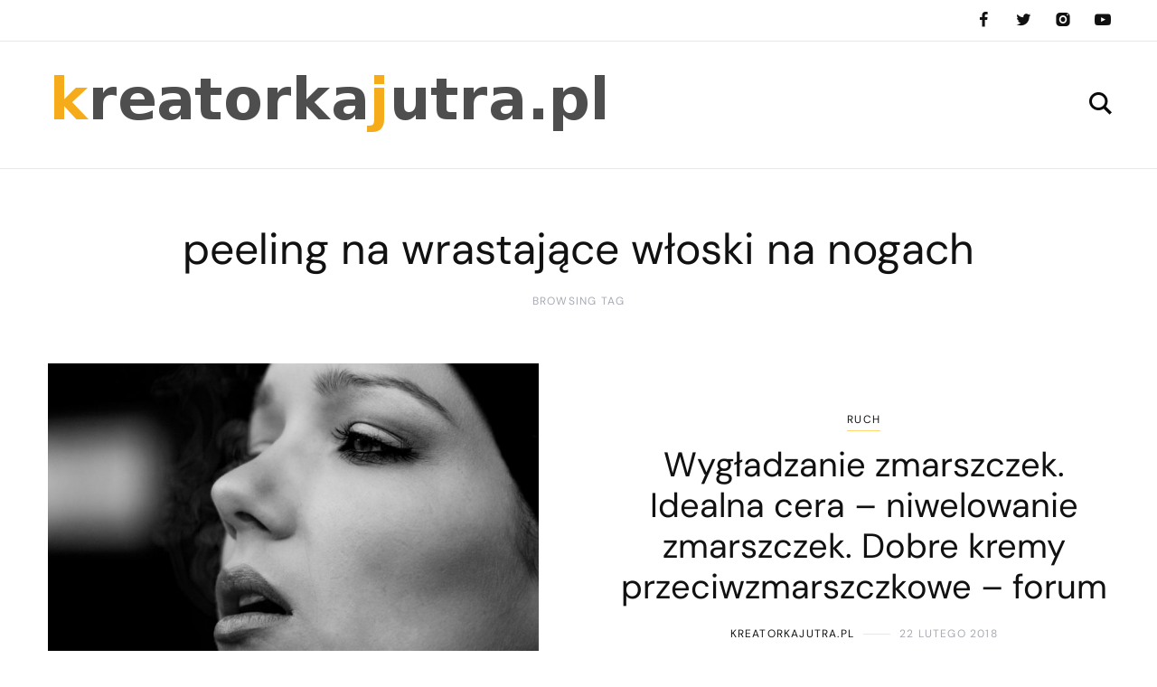

--- FILE ---
content_type: text/html; charset=UTF-8
request_url: https://kreatorkajutra.pl/zagadnienia/peeling-na-wrastajace-wloski-na-nogach/
body_size: 12963
content:
<!DOCTYPE html>
<html lang="pl-PL">
	<head>
		<meta charset="UTF-8" />
		<meta name="viewport" content="width=device-width, initial-scale=1">
		<link rel="profile" href="https://gmpg.org/xfn/11">
		<meta name='robots' content='index, follow, max-image-preview:large, max-snippet:-1, max-video-preview:-1' />
	<style>img:is([sizes="auto" i], [sizes^="auto," i]) { contain-intrinsic-size: 3000px 1500px }</style>
	
	<!-- This site is optimized with the Yoast SEO plugin v26.4 - https://yoast.com/wordpress/plugins/seo/ -->
	<title>peeling na wrastające włoski na nogach - Odmładzanie skóry</title>
	<link rel="canonical" href="https://kreatorkajutra.pl/zagadnienia/peeling-na-wrastajace-wloski-na-nogach/" />
	<meta property="og:locale" content="pl_PL" />
	<meta property="og:type" content="article" />
	<meta property="og:title" content="peeling na wrastające włoski na nogach - Odmładzanie skóry" />
	<meta property="og:url" content="https://kreatorkajutra.pl/zagadnienia/peeling-na-wrastajace-wloski-na-nogach/" />
	<meta property="og:site_name" content="Odmładzanie skóry" />
	<meta name="twitter:card" content="summary_large_image" />
	<script type="application/ld+json" class="yoast-schema-graph">{"@context":"https://schema.org","@graph":[{"@type":"CollectionPage","@id":"https://kreatorkajutra.pl/zagadnienia/peeling-na-wrastajace-wloski-na-nogach/","url":"https://kreatorkajutra.pl/zagadnienia/peeling-na-wrastajace-wloski-na-nogach/","name":"peeling na wrastające włoski na nogach - Odmładzanie skóry","isPartOf":{"@id":"https://kreatorkajutra.pl/#website"},"primaryImageOfPage":{"@id":"https://kreatorkajutra.pl/zagadnienia/peeling-na-wrastajace-wloski-na-nogach/#primaryimage"},"image":{"@id":"https://kreatorkajutra.pl/zagadnienia/peeling-na-wrastajace-wloski-na-nogach/#primaryimage"},"thumbnailUrl":"https://kreatorkajutra.pl/wp-content/uploads/2019/01/uroda_twarz_1548838538.jpg","breadcrumb":{"@id":"https://kreatorkajutra.pl/zagadnienia/peeling-na-wrastajace-wloski-na-nogach/#breadcrumb"},"inLanguage":"pl-PL"},{"@type":"ImageObject","inLanguage":"pl-PL","@id":"https://kreatorkajutra.pl/zagadnienia/peeling-na-wrastajace-wloski-na-nogach/#primaryimage","url":"https://kreatorkajutra.pl/wp-content/uploads/2019/01/uroda_twarz_1548838538.jpg","contentUrl":"https://kreatorkajutra.pl/wp-content/uploads/2019/01/uroda_twarz_1548838538.jpg","width":1280,"height":853,"caption":"Claudio_Scott / Pixabay"},{"@type":"BreadcrumbList","@id":"https://kreatorkajutra.pl/zagadnienia/peeling-na-wrastajace-wloski-na-nogach/#breadcrumb","itemListElement":[{"@type":"ListItem","position":1,"name":"Strona główna","item":"https://kreatorkajutra.pl/"},{"@type":"ListItem","position":2,"name":"peeling na wrastające włoski na nogach"}]},{"@type":"WebSite","@id":"https://kreatorkajutra.pl/#website","url":"https://kreatorkajutra.pl/","name":"Odmładzanie skóry","description":"dermatologia estetyczna Warszawa. Galant meble","publisher":{"@id":"https://kreatorkajutra.pl/#organization"},"potentialAction":[{"@type":"SearchAction","target":{"@type":"EntryPoint","urlTemplate":"https://kreatorkajutra.pl/?s={search_term_string}"},"query-input":{"@type":"PropertyValueSpecification","valueRequired":true,"valueName":"search_term_string"}}],"inLanguage":"pl-PL"},{"@type":"Organization","@id":"https://kreatorkajutra.pl/#organization","name":"Odmładzanie skóry","url":"https://kreatorkajutra.pl/","logo":{"@type":"ImageObject","inLanguage":"pl-PL","@id":"https://kreatorkajutra.pl/#/schema/logo/image/","url":"https://kreatorkajutra.pl/wp-content/uploads/2017/07/logo.png","contentUrl":"https://kreatorkajutra.pl/wp-content/uploads/2017/07/logo.png","width":631,"height":78,"caption":"Odmładzanie skóry"},"image":{"@id":"https://kreatorkajutra.pl/#/schema/logo/image/"}}]}</script>
	<!-- / Yoast SEO plugin. -->


<link href='https://fonts.gstatic.com' crossorigin rel='preconnect' />
<link rel="alternate" type="application/rss+xml" title="Odmładzanie skóry &raquo; Kanał z wpisami" href="https://kreatorkajutra.pl/feed/" />
<link rel="alternate" type="application/rss+xml" title="Odmładzanie skóry &raquo; Kanał z komentarzami" href="https://kreatorkajutra.pl/comments/feed/" />
<link rel="alternate" type="application/rss+xml" title="Odmładzanie skóry &raquo; Kanał z wpisami otagowanymi jako peeling na wrastające włoski na nogach" href="https://kreatorkajutra.pl/zagadnienia/peeling-na-wrastajace-wloski-na-nogach/feed/" />
<script>
window._wpemojiSettings = {"baseUrl":"https:\/\/s.w.org\/images\/core\/emoji\/16.0.1\/72x72\/","ext":".png","svgUrl":"https:\/\/s.w.org\/images\/core\/emoji\/16.0.1\/svg\/","svgExt":".svg","source":{"concatemoji":"https:\/\/kreatorkajutra.pl\/wp-includes\/js\/wp-emoji-release.min.js?ver=6.8.2"}};
/*! This file is auto-generated */
!function(s,n){var o,i,e;function c(e){try{var t={supportTests:e,timestamp:(new Date).valueOf()};sessionStorage.setItem(o,JSON.stringify(t))}catch(e){}}function p(e,t,n){e.clearRect(0,0,e.canvas.width,e.canvas.height),e.fillText(t,0,0);var t=new Uint32Array(e.getImageData(0,0,e.canvas.width,e.canvas.height).data),a=(e.clearRect(0,0,e.canvas.width,e.canvas.height),e.fillText(n,0,0),new Uint32Array(e.getImageData(0,0,e.canvas.width,e.canvas.height).data));return t.every(function(e,t){return e===a[t]})}function u(e,t){e.clearRect(0,0,e.canvas.width,e.canvas.height),e.fillText(t,0,0);for(var n=e.getImageData(16,16,1,1),a=0;a<n.data.length;a++)if(0!==n.data[a])return!1;return!0}function f(e,t,n,a){switch(t){case"flag":return n(e,"\ud83c\udff3\ufe0f\u200d\u26a7\ufe0f","\ud83c\udff3\ufe0f\u200b\u26a7\ufe0f")?!1:!n(e,"\ud83c\udde8\ud83c\uddf6","\ud83c\udde8\u200b\ud83c\uddf6")&&!n(e,"\ud83c\udff4\udb40\udc67\udb40\udc62\udb40\udc65\udb40\udc6e\udb40\udc67\udb40\udc7f","\ud83c\udff4\u200b\udb40\udc67\u200b\udb40\udc62\u200b\udb40\udc65\u200b\udb40\udc6e\u200b\udb40\udc67\u200b\udb40\udc7f");case"emoji":return!a(e,"\ud83e\udedf")}return!1}function g(e,t,n,a){var r="undefined"!=typeof WorkerGlobalScope&&self instanceof WorkerGlobalScope?new OffscreenCanvas(300,150):s.createElement("canvas"),o=r.getContext("2d",{willReadFrequently:!0}),i=(o.textBaseline="top",o.font="600 32px Arial",{});return e.forEach(function(e){i[e]=t(o,e,n,a)}),i}function t(e){var t=s.createElement("script");t.src=e,t.defer=!0,s.head.appendChild(t)}"undefined"!=typeof Promise&&(o="wpEmojiSettingsSupports",i=["flag","emoji"],n.supports={everything:!0,everythingExceptFlag:!0},e=new Promise(function(e){s.addEventListener("DOMContentLoaded",e,{once:!0})}),new Promise(function(t){var n=function(){try{var e=JSON.parse(sessionStorage.getItem(o));if("object"==typeof e&&"number"==typeof e.timestamp&&(new Date).valueOf()<e.timestamp+604800&&"object"==typeof e.supportTests)return e.supportTests}catch(e){}return null}();if(!n){if("undefined"!=typeof Worker&&"undefined"!=typeof OffscreenCanvas&&"undefined"!=typeof URL&&URL.createObjectURL&&"undefined"!=typeof Blob)try{var e="postMessage("+g.toString()+"("+[JSON.stringify(i),f.toString(),p.toString(),u.toString()].join(",")+"));",a=new Blob([e],{type:"text/javascript"}),r=new Worker(URL.createObjectURL(a),{name:"wpTestEmojiSupports"});return void(r.onmessage=function(e){c(n=e.data),r.terminate(),t(n)})}catch(e){}c(n=g(i,f,p,u))}t(n)}).then(function(e){for(var t in e)n.supports[t]=e[t],n.supports.everything=n.supports.everything&&n.supports[t],"flag"!==t&&(n.supports.everythingExceptFlag=n.supports.everythingExceptFlag&&n.supports[t]);n.supports.everythingExceptFlag=n.supports.everythingExceptFlag&&!n.supports.flag,n.DOMReady=!1,n.readyCallback=function(){n.DOMReady=!0}}).then(function(){return e}).then(function(){var e;n.supports.everything||(n.readyCallback(),(e=n.source||{}).concatemoji?t(e.concatemoji):e.wpemoji&&e.twemoji&&(t(e.twemoji),t(e.wpemoji)))}))}((window,document),window._wpemojiSettings);
</script>
<style id='wp-emoji-styles-inline-css'>

	img.wp-smiley, img.emoji {
		display: inline !important;
		border: none !important;
		box-shadow: none !important;
		height: 1em !important;
		width: 1em !important;
		margin: 0 0.07em !important;
		vertical-align: -0.1em !important;
		background: none !important;
		padding: 0 !important;
	}
</style>
<style id='classic-theme-styles-inline-css'>
/*! This file is auto-generated */
.wp-block-button__link{color:#fff;background-color:#32373c;border-radius:9999px;box-shadow:none;text-decoration:none;padding:calc(.667em + 2px) calc(1.333em + 2px);font-size:1.125em}.wp-block-file__button{background:#32373c;color:#fff;text-decoration:none}
</style>
<style id='yaffo-gutenberg-color-inline-css'>
.has-nebotheme-content-color {
	color: #121416 !important;
}

.has-nebotheme-content-background-color {
	background-color: #121416 !important;
}

.has-nebotheme-primary-color {
	color: #005240 !important;
}

.has-nebotheme-primary-background-color {
	background-color: #005240 !important;
}

.has-nebotheme-secondary-color {
	color: #ffd874 !important;
}

.has-nebotheme-secondary-background-color {
	background-color: #ffd874 !important;
}

.has-nebotheme-hover-color {
	color: #a8aab2 !important;
}

.has-nebotheme-hover-background-color {
	background-color: #a8aab2 !important;
}

.has-nebotheme-headings-color {
	color: #111111 !important;
}

.has-nebotheme-headings-background-color {
	background-color: #111111 !important;
}

.has-nebotheme-bg-color {
	color: #ffffff !important;
}

.has-nebotheme-bg-background-color {
	background-color: #ffffff !important;
}

.has-nebotheme-alt-color {
	color: #fbf7ed !important;
}

.has-nebotheme-alt-background-color {
	background-color: #fbf7ed !important;
}

.has-nebotheme-border-color {
	color: #e8e8e8 !important;
}

.has-nebotheme-border-background-color {
	background-color: #e8e8e8 !important;
}


</style>
<link rel='stylesheet' id='yaffo-gutenberg-css' href='https://kreatorkajutra.pl/wp-content/themes/yaffo/modules/gutenberg/assets/css/frontend/style.min.css?ver=1.4.6' media='screen' />
<style id='global-styles-inline-css'>
:root{--wp--preset--aspect-ratio--square: 1;--wp--preset--aspect-ratio--4-3: 4/3;--wp--preset--aspect-ratio--3-4: 3/4;--wp--preset--aspect-ratio--3-2: 3/2;--wp--preset--aspect-ratio--2-3: 2/3;--wp--preset--aspect-ratio--16-9: 16/9;--wp--preset--aspect-ratio--9-16: 9/16;--wp--preset--color--black: #000000;--wp--preset--color--cyan-bluish-gray: #abb8c3;--wp--preset--color--white: #ffffff;--wp--preset--color--pale-pink: #f78da7;--wp--preset--color--vivid-red: #cf2e2e;--wp--preset--color--luminous-vivid-orange: #ff6900;--wp--preset--color--luminous-vivid-amber: #fcb900;--wp--preset--color--light-green-cyan: #7bdcb5;--wp--preset--color--vivid-green-cyan: #00d084;--wp--preset--color--pale-cyan-blue: #8ed1fc;--wp--preset--color--vivid-cyan-blue: #0693e3;--wp--preset--color--vivid-purple: #9b51e0;--wp--preset--color--nebotheme-content: #121416;--wp--preset--color--nebotheme-primary: #005240;--wp--preset--color--nebotheme-secondary: #ffd874;--wp--preset--color--nebotheme-hover: #a8aab2;--wp--preset--color--nebotheme-headings: #111111;--wp--preset--color--nebotheme-bg: #ffffff;--wp--preset--color--nebotheme-alt: #fbf7ed;--wp--preset--color--nebotheme-border: #e8e8e8;--wp--preset--gradient--vivid-cyan-blue-to-vivid-purple: linear-gradient(135deg,rgba(6,147,227,1) 0%,rgb(155,81,224) 100%);--wp--preset--gradient--light-green-cyan-to-vivid-green-cyan: linear-gradient(135deg,rgb(122,220,180) 0%,rgb(0,208,130) 100%);--wp--preset--gradient--luminous-vivid-amber-to-luminous-vivid-orange: linear-gradient(135deg,rgba(252,185,0,1) 0%,rgba(255,105,0,1) 100%);--wp--preset--gradient--luminous-vivid-orange-to-vivid-red: linear-gradient(135deg,rgba(255,105,0,1) 0%,rgb(207,46,46) 100%);--wp--preset--gradient--very-light-gray-to-cyan-bluish-gray: linear-gradient(135deg,rgb(238,238,238) 0%,rgb(169,184,195) 100%);--wp--preset--gradient--cool-to-warm-spectrum: linear-gradient(135deg,rgb(74,234,220) 0%,rgb(151,120,209) 20%,rgb(207,42,186) 40%,rgb(238,44,130) 60%,rgb(251,105,98) 80%,rgb(254,248,76) 100%);--wp--preset--gradient--blush-light-purple: linear-gradient(135deg,rgb(255,206,236) 0%,rgb(152,150,240) 100%);--wp--preset--gradient--blush-bordeaux: linear-gradient(135deg,rgb(254,205,165) 0%,rgb(254,45,45) 50%,rgb(107,0,62) 100%);--wp--preset--gradient--luminous-dusk: linear-gradient(135deg,rgb(255,203,112) 0%,rgb(199,81,192) 50%,rgb(65,88,208) 100%);--wp--preset--gradient--pale-ocean: linear-gradient(135deg,rgb(255,245,203) 0%,rgb(182,227,212) 50%,rgb(51,167,181) 100%);--wp--preset--gradient--electric-grass: linear-gradient(135deg,rgb(202,248,128) 0%,rgb(113,206,126) 100%);--wp--preset--gradient--midnight: linear-gradient(135deg,rgb(2,3,129) 0%,rgb(40,116,252) 100%);--wp--preset--font-size--small: 13px;--wp--preset--font-size--medium: 20px;--wp--preset--font-size--large: 36px;--wp--preset--font-size--x-large: 42px;--wp--preset--spacing--20: 0.44rem;--wp--preset--spacing--30: 0.67rem;--wp--preset--spacing--40: 1rem;--wp--preset--spacing--50: 1.5rem;--wp--preset--spacing--60: 2.25rem;--wp--preset--spacing--70: 3.38rem;--wp--preset--spacing--80: 5.06rem;--wp--preset--shadow--natural: 6px 6px 9px rgba(0, 0, 0, 0.2);--wp--preset--shadow--deep: 12px 12px 50px rgba(0, 0, 0, 0.4);--wp--preset--shadow--sharp: 6px 6px 0px rgba(0, 0, 0, 0.2);--wp--preset--shadow--outlined: 6px 6px 0px -3px rgba(255, 255, 255, 1), 6px 6px rgba(0, 0, 0, 1);--wp--preset--shadow--crisp: 6px 6px 0px rgba(0, 0, 0, 1);}:where(.is-layout-flex){gap: 0.5em;}:where(.is-layout-grid){gap: 0.5em;}body .is-layout-flex{display: flex;}.is-layout-flex{flex-wrap: wrap;align-items: center;}.is-layout-flex > :is(*, div){margin: 0;}body .is-layout-grid{display: grid;}.is-layout-grid > :is(*, div){margin: 0;}:where(.wp-block-columns.is-layout-flex){gap: 2em;}:where(.wp-block-columns.is-layout-grid){gap: 2em;}:where(.wp-block-post-template.is-layout-flex){gap: 1.25em;}:where(.wp-block-post-template.is-layout-grid){gap: 1.25em;}.has-black-color{color: var(--wp--preset--color--black) !important;}.has-cyan-bluish-gray-color{color: var(--wp--preset--color--cyan-bluish-gray) !important;}.has-white-color{color: var(--wp--preset--color--white) !important;}.has-pale-pink-color{color: var(--wp--preset--color--pale-pink) !important;}.has-vivid-red-color{color: var(--wp--preset--color--vivid-red) !important;}.has-luminous-vivid-orange-color{color: var(--wp--preset--color--luminous-vivid-orange) !important;}.has-luminous-vivid-amber-color{color: var(--wp--preset--color--luminous-vivid-amber) !important;}.has-light-green-cyan-color{color: var(--wp--preset--color--light-green-cyan) !important;}.has-vivid-green-cyan-color{color: var(--wp--preset--color--vivid-green-cyan) !important;}.has-pale-cyan-blue-color{color: var(--wp--preset--color--pale-cyan-blue) !important;}.has-vivid-cyan-blue-color{color: var(--wp--preset--color--vivid-cyan-blue) !important;}.has-vivid-purple-color{color: var(--wp--preset--color--vivid-purple) !important;}.has-black-background-color{background-color: var(--wp--preset--color--black) !important;}.has-cyan-bluish-gray-background-color{background-color: var(--wp--preset--color--cyan-bluish-gray) !important;}.has-white-background-color{background-color: var(--wp--preset--color--white) !important;}.has-pale-pink-background-color{background-color: var(--wp--preset--color--pale-pink) !important;}.has-vivid-red-background-color{background-color: var(--wp--preset--color--vivid-red) !important;}.has-luminous-vivid-orange-background-color{background-color: var(--wp--preset--color--luminous-vivid-orange) !important;}.has-luminous-vivid-amber-background-color{background-color: var(--wp--preset--color--luminous-vivid-amber) !important;}.has-light-green-cyan-background-color{background-color: var(--wp--preset--color--light-green-cyan) !important;}.has-vivid-green-cyan-background-color{background-color: var(--wp--preset--color--vivid-green-cyan) !important;}.has-pale-cyan-blue-background-color{background-color: var(--wp--preset--color--pale-cyan-blue) !important;}.has-vivid-cyan-blue-background-color{background-color: var(--wp--preset--color--vivid-cyan-blue) !important;}.has-vivid-purple-background-color{background-color: var(--wp--preset--color--vivid-purple) !important;}.has-black-border-color{border-color: var(--wp--preset--color--black) !important;}.has-cyan-bluish-gray-border-color{border-color: var(--wp--preset--color--cyan-bluish-gray) !important;}.has-white-border-color{border-color: var(--wp--preset--color--white) !important;}.has-pale-pink-border-color{border-color: var(--wp--preset--color--pale-pink) !important;}.has-vivid-red-border-color{border-color: var(--wp--preset--color--vivid-red) !important;}.has-luminous-vivid-orange-border-color{border-color: var(--wp--preset--color--luminous-vivid-orange) !important;}.has-luminous-vivid-amber-border-color{border-color: var(--wp--preset--color--luminous-vivid-amber) !important;}.has-light-green-cyan-border-color{border-color: var(--wp--preset--color--light-green-cyan) !important;}.has-vivid-green-cyan-border-color{border-color: var(--wp--preset--color--vivid-green-cyan) !important;}.has-pale-cyan-blue-border-color{border-color: var(--wp--preset--color--pale-cyan-blue) !important;}.has-vivid-cyan-blue-border-color{border-color: var(--wp--preset--color--vivid-cyan-blue) !important;}.has-vivid-purple-border-color{border-color: var(--wp--preset--color--vivid-purple) !important;}.has-vivid-cyan-blue-to-vivid-purple-gradient-background{background: var(--wp--preset--gradient--vivid-cyan-blue-to-vivid-purple) !important;}.has-light-green-cyan-to-vivid-green-cyan-gradient-background{background: var(--wp--preset--gradient--light-green-cyan-to-vivid-green-cyan) !important;}.has-luminous-vivid-amber-to-luminous-vivid-orange-gradient-background{background: var(--wp--preset--gradient--luminous-vivid-amber-to-luminous-vivid-orange) !important;}.has-luminous-vivid-orange-to-vivid-red-gradient-background{background: var(--wp--preset--gradient--luminous-vivid-orange-to-vivid-red) !important;}.has-very-light-gray-to-cyan-bluish-gray-gradient-background{background: var(--wp--preset--gradient--very-light-gray-to-cyan-bluish-gray) !important;}.has-cool-to-warm-spectrum-gradient-background{background: var(--wp--preset--gradient--cool-to-warm-spectrum) !important;}.has-blush-light-purple-gradient-background{background: var(--wp--preset--gradient--blush-light-purple) !important;}.has-blush-bordeaux-gradient-background{background: var(--wp--preset--gradient--blush-bordeaux) !important;}.has-luminous-dusk-gradient-background{background: var(--wp--preset--gradient--luminous-dusk) !important;}.has-pale-ocean-gradient-background{background: var(--wp--preset--gradient--pale-ocean) !important;}.has-electric-grass-gradient-background{background: var(--wp--preset--gradient--electric-grass) !important;}.has-midnight-gradient-background{background: var(--wp--preset--gradient--midnight) !important;}.has-small-font-size{font-size: var(--wp--preset--font-size--small) !important;}.has-medium-font-size{font-size: var(--wp--preset--font-size--medium) !important;}.has-large-font-size{font-size: var(--wp--preset--font-size--large) !important;}.has-x-large-font-size{font-size: var(--wp--preset--font-size--x-large) !important;}
:where(.wp-block-post-template.is-layout-flex){gap: 1.25em;}:where(.wp-block-post-template.is-layout-grid){gap: 1.25em;}
:where(.wp-block-columns.is-layout-flex){gap: 2em;}:where(.wp-block-columns.is-layout-grid){gap: 2em;}
:root :where(.wp-block-pullquote){font-size: 1.5em;line-height: 1.6;}
</style>
<link rel='stylesheet' id='wdps_frontend-css' href='https://kreatorkajutra.pl/wp-content/plugins/post-slider-wd/css/wdps_frontend.css?ver=1.0.55' media='all' />
<link rel='stylesheet' id='wdps_effects-css' href='https://kreatorkajutra.pl/wp-content/plugins/post-slider-wd/css/wdps_effects.css?ver=1.0.55' media='all' />
<link rel='stylesheet' id='wdps_font-awesome-css' href='https://kreatorkajutra.pl/wp-content/plugins/post-slider-wd/css/font-awesome/font-awesome.css?ver=4.6.3' media='all' />
<link rel='stylesheet' id='ez-toc-css' href='https://kreatorkajutra.pl/wp-content/plugins/easy-table-of-contents/assets/css/screen.min.css?ver=2.0.77' media='all' />
<style id='ez-toc-inline-css'>
div#ez-toc-container .ez-toc-title {font-size: 120%;}div#ez-toc-container .ez-toc-title {font-weight: 500;}div#ez-toc-container ul li , div#ez-toc-container ul li a {font-size: 95%;}div#ez-toc-container ul li , div#ez-toc-container ul li a {font-weight: 500;}div#ez-toc-container nav ul ul li {font-size: 90%;}.ez-toc-box-title {font-weight: bold; margin-bottom: 10px; text-align: center; text-transform: uppercase; letter-spacing: 1px; color: #666; padding-bottom: 5px;position:absolute;top:-4%;left:5%;background-color: inherit;transition: top 0.3s ease;}.ez-toc-box-title.toc-closed {top:-25%;}
.ez-toc-container-direction {direction: ltr;}.ez-toc-counter ul{counter-reset: item ;}.ez-toc-counter nav ul li a::before {content: counters(item, '.', decimal) '. ';display: inline-block;counter-increment: item;flex-grow: 0;flex-shrink: 0;margin-right: .2em; float: left; }.ez-toc-widget-direction {direction: ltr;}.ez-toc-widget-container ul{counter-reset: item ;}.ez-toc-widget-container nav ul li a::before {content: counters(item, '.', decimal) '. ';display: inline-block;counter-increment: item;flex-grow: 0;flex-shrink: 0;margin-right: .2em; float: left; }
</style>
<link rel='stylesheet' id='yaffo-css' href='https://kreatorkajutra.pl/wp-content/themes/yaffo/assets/css/frontend/style.min.css?ver=1.4.6' media='screen, print' />
<style id='yaffo-inline-css'>
:root { --nebotheme-svg-select-arrow: url('data:image/svg+xml;utf8,<svg width="13" height="7" viewBox="0 0 13 7" fill="none" xmlns="http://www.w3.org/2000/svg"><path d="M1 1L6.5 6L12 1" stroke="%23111111"/></svg>'); }
</style>
<link rel='stylesheet' id='yaffo-child-css' href='https://kreatorkajutra.pl/wp-content/themes/yaffo-child/style.css?ver=1.0.0' media='all' />
<link rel='stylesheet' id='nebotheme-icon-css' href='https://kreatorkajutra.pl/wp-content/themes/yaffo/assets/lib/nebotheme-icon/css/nebotheme-icon.css?ver=1.4.6' media='screen, print' />
<style id='yaffo-typography-inline-css'>
:root {--nebotheme-font-primary-fs:normal;--nebotheme-font-primary-ff:Source Serif Pro;--nebotheme-font-primary-fz:19px;--nebotheme-font-primary-ls:0px;--nebotheme-font-primary-lh:1.6em;--nebotheme-font-primary-fw:400;--nebotheme-font-secondary-fs:normal;--nebotheme-font-secondary-ff:DM Sans;--nebotheme-font-secondary-fz:12px;--nebotheme-font-secondary-ls:0.1em;--nebotheme-font-secondary-lh:1.5em;--nebotheme-font-secondary-tt:uppercase;--nebotheme-font-secondary-fw:400;--nebotheme-font-heading-h1-fs:normal;--nebotheme-font-heading-h1-ff:DM Sans;--nebotheme-font-heading-h1-fz:48px;--nebotheme-font-heading-h1-ls:0px;--nebotheme-font-heading-h1-lh:1.2em;--nebotheme-font-heading-h1-tt:none;--nebotheme-font-heading-h1-fw:400;--nebotheme-font-heading-h2-fs:normal;--nebotheme-font-heading-h2-ff:DM Sans;--nebotheme-font-heading-h2-fz:38px;--nebotheme-font-heading-h2-ls:0px;--nebotheme-font-heading-h2-lh:1.2em;--nebotheme-font-heading-h2-tt:none;--nebotheme-font-heading-h2-fw:400;--nebotheme-font-heading-h3-fs:normal;--nebotheme-font-heading-h3-ff:DM Sans;--nebotheme-font-heading-h3-fz:27px;--nebotheme-font-heading-h3-ls:0px;--nebotheme-font-heading-h3-lh:1.4em;--nebotheme-font-heading-h3-tt:none;--nebotheme-font-heading-h3-fw:400;--nebotheme-font-heading-h4-fs:normal;--nebotheme-font-heading-h4-fw:400;--nebotheme-font-heading-h4-ff:inherit;--nebotheme-font-heading-h4-fz:18px;--nebotheme-font-heading-h4-ls:0px;--nebotheme-font-heading-h4-lh:1.4em;--nebotheme-font-heading-h4-tt:none;--nebotheme-font-heading-h5-fs:normal;--nebotheme-font-heading-h5-ff:DM Sans;--nebotheme-font-heading-h5-fz:14px;--nebotheme-font-heading-h5-ls:0px;--nebotheme-font-heading-h5-lh:1.5em;--nebotheme-font-heading-h5-tt:uppercase;--nebotheme-font-heading-h5-fw:500;--nebotheme-font-heading-h6-fs:normal;--nebotheme-font-heading-h6-ff:DM Sans;--nebotheme-font-heading-h6-fz:13px;--nebotheme-font-heading-h6-ls:0px;--nebotheme-font-heading-h6-lh:1.5em;--nebotheme-font-heading-h6-tt:uppercase;--nebotheme-font-heading-h6-fw:500;--nebotheme-font-menu-fs:normal;--nebotheme-font-menu-ff:DM Sans;--nebotheme-font-menu-fz:12px;--nebotheme-font-menu-ls:1.5px;--nebotheme-font-menu-tt:uppercase;--nebotheme-font-menu-fw:500;--nebotheme-font-submenu-fs:normal;--nebotheme-font-submenu-ls:0px;--nebotheme-font-submenu-ff:DM Sans;--nebotheme-font-submenu-fz:12px;--nebotheme-font-submenu-tt:uppercase;--nebotheme-font-submenu-fw:500;--nebotheme-font-off-canvas-menu-fs:normal;--nebotheme-font-off-canvas-menu-ff:DM Sans;--nebotheme-font-off-canvas-menu-fz:14px;--nebotheme-font-off-canvas-menu-ls:0px;--nebotheme-font-off-canvas-menu-tt:uppercase;--nebotheme-font-off-canvas-menu-fw:500;--nebotheme-font-off-canvas-submenu-fs:normal;--nebotheme-font-off-canvas-submenu-ff:DM Sans;--nebotheme-font-off-canvas-submenu-fz:13px;--nebotheme-font-off-canvas-submenu-ls:0px;--nebotheme-font-off-canvas-submenu-tt:uppercase;--nebotheme-font-off-canvas-submenu-fw:500;--nebotheme-font-button-fs:normal;--nebotheme-font-button-ff:DM Sans;--nebotheme-font-button-fz:13px;--nebotheme-font-button-ls:0.1em;--nebotheme-font-button-tt:uppercase;--nebotheme-font-button-fw:500;--nebotheme-font-input-fs:normal;--nebotheme-font-input-ff:DM Sans;--nebotheme-font-input-fz:14px;--nebotheme-font-input-ls:0px;--nebotheme-font-input-fw:400;--nebotheme-font-quote-fs:italic;--nebotheme-font-quote-ff:PT Serif;--nebotheme-font-quote-fz:27px;--nebotheme-font-quote-ls:0px;--nebotheme-font-quote-lh:1.5em;--nebotheme-font-quote-fw:400;}
</style>
<link rel='stylesheet' id='arpw-style-css' href='https://kreatorkajutra.pl/wp-content/plugins/advanced-random-posts-widget/assets/css/arpw-frontend.css?ver=6.8.2' media='all' />
<link rel='stylesheet' id='wp-pagenavi-css' href='https://kreatorkajutra.pl/wp-content/plugins/wp-pagenavi/pagenavi-css.css?ver=2.70' media='all' />
<script src="https://kreatorkajutra.pl/wp-includes/js/jquery/jquery.min.js?ver=3.7.1" id="jquery-core-js"></script>
<script src="https://kreatorkajutra.pl/wp-includes/js/jquery/jquery-migrate.min.js?ver=3.4.1" id="jquery-migrate-js"></script>
<script src="https://kreatorkajutra.pl/wp-content/plugins/post-slider-wd/js/jquery.mobile.js?ver=1.0.55" id="wdps_jquery_mobile-js"></script>
<script src="https://kreatorkajutra.pl/wp-content/plugins/post-slider-wd/js/wdps_frontend.js?ver=1.0.55" id="wdps_frontend-js"></script>
<script id="yaffo-inline-js-after">
			/^((?!chrome|android).)*safari/i.test( navigator.userAgent ) && document.documentElement.classList.add( 'is-browser-safari' );

			if (location.pathname.match(/\/page\//)) {
				window.addEventListener('load', function() {
					var blogElement = document.getElementById('blog');

					if ( ! blogElement ) {
						return;
					}

					var blogRect = blogElement.getBoundingClientRect();
					var viewHeight = Math.max(document.documentElement.clientHeight, window.innerHeight);

					if ( ! ( blogRect.top - viewHeight >= 0 ) ) {
						return;
					}

					blogElement.scrollIntoView({
						behavior: 'smooth',
						block: 'start',
						duration: 200
					});
				});
			}

		
</script>
<script src="https://kreatorkajutra.pl/wp-content/plugins/yaffo-core/assets/lib/lazysizes/lazysizes.min.js?ver=5.3.0" id="lazysizes-js"></script>
<script src="https://kreatorkajutra.pl/wp-content/plugins/yaffo-core/assets/lib/lazysizes/plugins/unveilhooks/ls.unveilhooks.min.js?ver=5.3.0" id="lazysizes/unveilhooks-js"></script>
<link rel="https://api.w.org/" href="https://kreatorkajutra.pl/wp-json/" /><link rel="alternate" title="JSON" type="application/json" href="https://kreatorkajutra.pl/wp-json/wp/v2/tags/127" /><link rel="EditURI" type="application/rsd+xml" title="RSD" href="https://kreatorkajutra.pl/xmlrpc.php?rsd" />
<meta name="generator" content="WordPress 6.8.2" />

		<!-- GA Google Analytics @ https://m0n.co/ga -->
		<script async src="https://www.googletagmanager.com/gtag/js?id=G-MNJVT5PWLH"></script>
		<script>
			window.dataLayer = window.dataLayer || [];
			function gtag(){dataLayer.push(arguments);}
			gtag('js', new Date());
			gtag('config', 'G-MNJVT5PWLH');
		</script>

	<!-- Analytics by WP Statistics - https://wp-statistics.com -->
<link rel="preload" as="font" href="https://kreatorkajutra.pl/wp-content/themes/yaffo/assets/lib/nebotheme-icon/font/nebotheme-icon.woff2" crossorigin><style>.recentcomments a{display:inline !important;padding:0 !important;margin:0 !important;}</style><style id="kirki-inline-styles">:root{--nebotheme-color-content:#121416;--nebotheme-color-primary:#005240;--nebotheme-color-secondary:#ffd874;--nebotheme-color-hover:#a8aab2;--nebotheme-color-headings:#111111;--nebotheme-color-bg:#ffffff;--nebotheme-color-alt:#fbf7ed;--nebotheme-color-border:#e8e8e8;--nebotheme-color-menu-element:#0a0a0a;--nebotheme-color-menu-element_hover:#898989;--nebotheme-color-menu-element_active:#878787;--nebotheme-color-menu-dropdown-element:#111111;--nebotheme-color-menu-dropdown-element_hover:#a8aab2;--nebotheme-color-menu-dropdown-element_active:#a8aab2;--nebotheme-color-menu-dropdown-bg:#ffffff;--nebotheme-color-menu-dropdown-bd:#e8e8e8;--nebotheme-header-top-height:45px;--nebotheme-header-main-height:140px;}.header .header-top{--nebotheme-color-header-element:#111111;--nebotheme-color-header-element_hover:#a8aab2;--nebotheme-color-header-bg_color:#ffffff;--nebotheme-color-header-bd:#e8e8e8;}.header .header-main, .header .header-mobile{--nebotheme-color-header-element:#0a0a0a;--nebotheme-color-header-element_hover:#a8aab2;--nebotheme-color-header-bg_color:#ffffff;--nebotheme-color-header-bd:#e8e8e8;}#nebotheme-off-canvas{--nebotheme-color-content:#0a0a0a;--nebotheme-color-primary:#004c3f;--nebotheme-color-secondary:#ffd874;--nebotheme-color-hover:#adadad;--nebotheme-color-headings:#111111;--nebotheme-color-bg:#ffffff;--nebotheme-color-alt:#c1b4b4;--nebotheme-color-border:#e8e8e8;}@media (max-width: 990px){:root{--nebotheme-header-main-height:89px;}}/* cyrillic-ext */
@font-face {
  font-family: 'Source Serif Pro';
  font-style: normal;
  font-weight: 400;
  font-display: swap;
  src: url(https://kreatorkajutra.pl/wp-content/fonts/source-serif-pro/neIQzD-0qpwxpaWvjeD0X88SAOeauXk-oBOL.woff2) format('woff2');
  unicode-range: U+0460-052F, U+1C80-1C8A, U+20B4, U+2DE0-2DFF, U+A640-A69F, U+FE2E-FE2F;
}
/* cyrillic */
@font-face {
  font-family: 'Source Serif Pro';
  font-style: normal;
  font-weight: 400;
  font-display: swap;
  src: url(https://kreatorkajutra.pl/wp-content/fonts/source-serif-pro/neIQzD-0qpwxpaWvjeD0X88SAOeauXA-oBOL.woff2) format('woff2');
  unicode-range: U+0301, U+0400-045F, U+0490-0491, U+04B0-04B1, U+2116;
}
/* greek */
@font-face {
  font-family: 'Source Serif Pro';
  font-style: normal;
  font-weight: 400;
  font-display: swap;
  src: url(https://kreatorkajutra.pl/wp-content/fonts/source-serif-pro/neIQzD-0qpwxpaWvjeD0X88SAOeauXc-oBOL.woff2) format('woff2');
  unicode-range: U+0370-0377, U+037A-037F, U+0384-038A, U+038C, U+038E-03A1, U+03A3-03FF;
}
/* vietnamese */
@font-face {
  font-family: 'Source Serif Pro';
  font-style: normal;
  font-weight: 400;
  font-display: swap;
  src: url(https://kreatorkajutra.pl/wp-content/fonts/source-serif-pro/neIQzD-0qpwxpaWvjeD0X88SAOeauXs-oBOL.woff2) format('woff2');
  unicode-range: U+0102-0103, U+0110-0111, U+0128-0129, U+0168-0169, U+01A0-01A1, U+01AF-01B0, U+0300-0301, U+0303-0304, U+0308-0309, U+0323, U+0329, U+1EA0-1EF9, U+20AB;
}
/* latin-ext */
@font-face {
  font-family: 'Source Serif Pro';
  font-style: normal;
  font-weight: 400;
  font-display: swap;
  src: url(https://kreatorkajutra.pl/wp-content/fonts/source-serif-pro/neIQzD-0qpwxpaWvjeD0X88SAOeauXo-oBOL.woff2) format('woff2');
  unicode-range: U+0100-02BA, U+02BD-02C5, U+02C7-02CC, U+02CE-02D7, U+02DD-02FF, U+0304, U+0308, U+0329, U+1D00-1DBF, U+1E00-1E9F, U+1EF2-1EFF, U+2020, U+20A0-20AB, U+20AD-20C0, U+2113, U+2C60-2C7F, U+A720-A7FF;
}
/* latin */
@font-face {
  font-family: 'Source Serif Pro';
  font-style: normal;
  font-weight: 400;
  font-display: swap;
  src: url(https://kreatorkajutra.pl/wp-content/fonts/source-serif-pro/neIQzD-0qpwxpaWvjeD0X88SAOeauXQ-oA.woff2) format('woff2');
  unicode-range: U+0000-00FF, U+0131, U+0152-0153, U+02BB-02BC, U+02C6, U+02DA, U+02DC, U+0304, U+0308, U+0329, U+2000-206F, U+20AC, U+2122, U+2191, U+2193, U+2212, U+2215, U+FEFF, U+FFFD;
}/* latin-ext */
@font-face {
  font-family: 'DM Sans';
  font-style: normal;
  font-weight: 400;
  font-display: swap;
  src: url(https://kreatorkajutra.pl/wp-content/fonts/dm-sans/rP2Yp2ywxg089UriI5-g4vlH9VoD8Cmcqbu6-K6h9Q.woff2) format('woff2');
  unicode-range: U+0100-02BA, U+02BD-02C5, U+02C7-02CC, U+02CE-02D7, U+02DD-02FF, U+0304, U+0308, U+0329, U+1D00-1DBF, U+1E00-1E9F, U+1EF2-1EFF, U+2020, U+20A0-20AB, U+20AD-20C0, U+2113, U+2C60-2C7F, U+A720-A7FF;
}
/* latin */
@font-face {
  font-family: 'DM Sans';
  font-style: normal;
  font-weight: 400;
  font-display: swap;
  src: url(https://kreatorkajutra.pl/wp-content/fonts/dm-sans/rP2Yp2ywxg089UriI5-g4vlH9VoD8Cmcqbu0-K4.woff2) format('woff2');
  unicode-range: U+0000-00FF, U+0131, U+0152-0153, U+02BB-02BC, U+02C6, U+02DA, U+02DC, U+0304, U+0308, U+0329, U+2000-206F, U+20AC, U+2122, U+2191, U+2193, U+2212, U+2215, U+FEFF, U+FFFD;
}
/* latin-ext */
@font-face {
  font-family: 'DM Sans';
  font-style: normal;
  font-weight: 500;
  font-display: swap;
  src: url(https://kreatorkajutra.pl/wp-content/fonts/dm-sans/rP2Yp2ywxg089UriI5-g4vlH9VoD8Cmcqbu6-K6h9Q.woff2) format('woff2');
  unicode-range: U+0100-02BA, U+02BD-02C5, U+02C7-02CC, U+02CE-02D7, U+02DD-02FF, U+0304, U+0308, U+0329, U+1D00-1DBF, U+1E00-1E9F, U+1EF2-1EFF, U+2020, U+20A0-20AB, U+20AD-20C0, U+2113, U+2C60-2C7F, U+A720-A7FF;
}
/* latin */
@font-face {
  font-family: 'DM Sans';
  font-style: normal;
  font-weight: 500;
  font-display: swap;
  src: url(https://kreatorkajutra.pl/wp-content/fonts/dm-sans/rP2Yp2ywxg089UriI5-g4vlH9VoD8Cmcqbu0-K4.woff2) format('woff2');
  unicode-range: U+0000-00FF, U+0131, U+0152-0153, U+02BB-02BC, U+02C6, U+02DA, U+02DC, U+0304, U+0308, U+0329, U+2000-206F, U+20AC, U+2122, U+2191, U+2193, U+2212, U+2215, U+FEFF, U+FFFD;
}/* cyrillic-ext */
@font-face {
  font-family: 'PT Serif';
  font-style: italic;
  font-weight: 400;
  font-display: swap;
  src: url(https://kreatorkajutra.pl/wp-content/fonts/pt-serif/EJRTQgYoZZY2vCFuvAFT_rC1chb-.woff2) format('woff2');
  unicode-range: U+0460-052F, U+1C80-1C8A, U+20B4, U+2DE0-2DFF, U+A640-A69F, U+FE2E-FE2F;
}
/* cyrillic */
@font-face {
  font-family: 'PT Serif';
  font-style: italic;
  font-weight: 400;
  font-display: swap;
  src: url(https://kreatorkajutra.pl/wp-content/fonts/pt-serif/EJRTQgYoZZY2vCFuvAFT_rm1chb-.woff2) format('woff2');
  unicode-range: U+0301, U+0400-045F, U+0490-0491, U+04B0-04B1, U+2116;
}
/* latin-ext */
@font-face {
  font-family: 'PT Serif';
  font-style: italic;
  font-weight: 400;
  font-display: swap;
  src: url(https://kreatorkajutra.pl/wp-content/fonts/pt-serif/EJRTQgYoZZY2vCFuvAFT_rO1chb-.woff2) format('woff2');
  unicode-range: U+0100-02BA, U+02BD-02C5, U+02C7-02CC, U+02CE-02D7, U+02DD-02FF, U+0304, U+0308, U+0329, U+1D00-1DBF, U+1E00-1E9F, U+1EF2-1EFF, U+2020, U+20A0-20AB, U+20AD-20C0, U+2113, U+2C60-2C7F, U+A720-A7FF;
}
/* latin */
@font-face {
  font-family: 'PT Serif';
  font-style: italic;
  font-weight: 400;
  font-display: swap;
  src: url(https://kreatorkajutra.pl/wp-content/fonts/pt-serif/EJRTQgYoZZY2vCFuvAFT_r21cg.woff2) format('woff2');
  unicode-range: U+0000-00FF, U+0131, U+0152-0153, U+02BB-02BC, U+02C6, U+02DA, U+02DC, U+0304, U+0308, U+0329, U+2000-206F, U+20AC, U+2122, U+2191, U+2193, U+2212, U+2215, U+FEFF, U+FFFD;
}</style>	</head>
	<body data-rsssl=1 class="archive tag tag-peeling-na-wrastajace-wloski-na-nogach tag-127 wp-custom-logo wp-embed-responsive wp-theme-yaffo wp-child-theme-yaffo-child nebotheme--headline nebotheme-header--divider">
				<div id="site">
			<div class="site-inner">
								<header id="header" class="header">
					<div class="header-inner">
	
<div class="header-row header-top">
	<div class="header-row-inner">
		<div class="grid-container">
			<div class="grid-row">
				<div class="grid-col">
					<div class="header-element">
						
						<div class="nebotheme-navigation nebotheme-navigation-primary nebotheme-navigation--is-fallback"><nav class="navigation"><ul class="navigation-menu navigation-menu-horizontal sm"></ul>
</nav></div>
											</div>
				</div>
									<div class="grid-col grid-col-end flex-grow">
						<div class="header-element">
							
							<div class="nebotheme-social-icons-global"><div class="nebotheme-social-icons"><div class="nebotheme-social-icons__inner"><a href="#" rel="nofollow" class="nebotheme-icon-facebook" title="Facebook"></a><a href="#" rel="nofollow" class="nebotheme-icon-twitter" title="Twitter"></a><a href="#" rel="nofollow" class="nebotheme-icon-custom-instagram" title="Instagram"></a><a href="#" rel="nofollow" class="nebotheme-icon-youtube-play" title="YouTube"></a></div></div></div>
													</div>
					</div>
							</div>
		</div>
	</div>
</div><!-- .header-top -->
<div class="header-row header-main">
	<div class="header-row-inner">
		<div class="grid-container">
			<div class="grid-row flex-wrap-n">
								<div class="grid-col flex-grow">
					<div class="header-element">
								<div class="nebotheme-logo">
			<a href="https://kreatorkajutra.pl" rel="home">
				<img src="https://kreatorkajutra.pl/wp-content/uploads/2017/07/logo.png" alt="dermatologia estetyczna Warszawa. Galant meble" title="dermatologia estetyczna Warszawa. Galant meble" loading="lazy" srcset="https://kreatorkajutra.pl/wp-content/uploads/2017/07/logo.png 1x, https://kreatorkajutra.pl/wp-content/uploads/2017/07/logo.png 2x">
			</a>
		</div>
							</div>
				</div>
				<div class="grid-col grid-col-end">
					<div class="header-element">
						
						<a href="#" class="nebotheme-trigger nebotheme-icon-margin nebotheme-icon-custom-search" data-event="popup:search:show"></a>
											</div>
				</div>
			</div>
		</div>
	</div>
</div><!-- .header-main -->
<div class="header-row header-mobile">
	<div class="header-row-inner">
		<div class="grid-container">
			<div class="grid-row flex-wrap-n">
								<div class="grid-col flex-grow">
					<div class="header-element">
								<div class="nebotheme-logo">
			<a href="https://kreatorkajutra.pl" rel="home">
				<img src="https://kreatorkajutra.pl/wp-content/uploads/2017/07/logo.png" alt="dermatologia estetyczna Warszawa. Galant meble" title="dermatologia estetyczna Warszawa. Galant meble" loading="lazy" srcset="https://kreatorkajutra.pl/wp-content/uploads/2017/07/logo.png 1x, https://kreatorkajutra.pl/wp-content/uploads/2017/07/logo.png 2x">
			</a>
		</div>
							</div>
				</div>
				<div class="grid-col grid-col-end">
					<div class="header-element">
						
						<a href="#" class="nebotheme-trigger nebotheme-icon-margin nebotheme-icon-custom-search" data-event="popup:search:show"></a>
											</div>
				</div>
			</div>
		</div>
	</div>
</div><!-- .header-main -->
</div>
				</header><!-- #header -->
								<main id="main" class="main nebotheme-scroll-padding">
							<div class="nebotheme-headline">
			<div class="grid-container">
				<div class="nebotheme-headline__inner nebotheme-padding-children">
					<h1 class="nebotheme-headline__title nebotheme-font-adaptive">peeling na wrastające włoski na nogach</h1>					<div class="nebotheme-headline__subtitle">Browsing Tag</div>														</div>
			</div>
		</div><!-- .nebotheme-headline -->
												<div class="site-content-sidebar">
						<div class="nebotheme-var-blocks">
								<div class="nebotheme-var-block">
				<div class="grid-container">
			<div class="site-content">
			<div class="nebotheme-blog">
			<div class="nebotheme-blog__variable"><div class="nebotheme-blog__posts" data-layout="list"><div class="nebotheme-blog__posts__inner"><article class="nebotheme-post nebotheme-post--blog nebotheme-post--list post-247 post type-post status-publish format-standard has-post-thumbnail hentry category-ruch tag-cienie-do-brwi-czarne tag-dobre-kremy-przeciwzmarszczkowe-forum tag-henna-brwi-i-rzes-cena tag-jak-dobrac-podklad-przez-internet tag-jaka-farba-do-wlosow-ruda tag-makijaz-permanentny-brwi-bialystok-opinie tag-manicure-hybrydowy-co-potrzebne tag-manicure-hybrydowy-marki tag-manicure-ombre-warszawa tag-maseczka-na-pory-na-nosie tag-naturalne-kosmetyki-do-makijazu tag-peeling-na-wrastajace-wloski-na-nogach tag-plyn-na-zrogowaciale-piety tag-tipsy-wzory-wiosenne tag-wagry-zaskorniki-rozszerzone-pory tag-zrogowacialy-naskorek-piety" id="post-247"><div class="nebotheme-post__inner">	<div class="nebotheme-post__side nebotheme-padding-children">
		<figure class="nebotheme-post__image"><div class="nebotheme-post__image__inner"><a href="https://kreatorkajutra.pl/wygladzanie-zmarszczek-idealna-cera-niwelowanie-zmarszczek-dobre-kremy-przeciwzmarszczkowe-forum/" class="nebotheme-post__image__link"></a><img width="580" height="387" src="[data-uri]" class="nebotheme-post__image__item nebotheme-lazyload lazyload wp-post-image" alt="Uroda, Twarz" decoding="async" data-sizes="auto" data-ls-sizes="(max-width: 580px) 100vw, 580px" data-src="https://kreatorkajutra.pl/wp-content/uploads/2019/01/uroda_twarz_1548838538.jpg" data-srcset="https://kreatorkajutra.pl/wp-content/uploads/2019/01/uroda_twarz_1548838538.jpg 1280w, https://kreatorkajutra.pl/wp-content/uploads/2019/01/uroda_twarz_1548838538-300x200.jpg 300w, https://kreatorkajutra.pl/wp-content/uploads/2019/01/uroda_twarz_1548838538-768x512.jpg 768w, https://kreatorkajutra.pl/wp-content/uploads/2019/01/uroda_twarz_1548838538-1024x682.jpg 1024w" title="Wygładzanie zmarszczek. Idealna cera - niwelowanie zmarszczek. Dobre kremy przeciwzmarszczkowe - forum" /><span class="nebotheme-lazyload__animation"></span></div></figure>	</div>
	<div class="nebotheme-post__side nebotheme-post__content">
	<div class="nebotheme-post__meta"><div class="nebotheme-post__meta__inner"><div class="nebotheme-post__meta__item" data-type="category">	<div class="nebotheme-meta nebotheme-meta-taxonomy" data-taxonomy="category" title="Kategorie">
		<div class="nebotheme-meta-taxonomy__inner">
							<a href="https://kreatorkajutra.pl/kategoria/ruch/" class="term">
					Ruch				</a>
						</div>
	</div>
	</div></div></div><div class="nebotheme-post__title"><h2 class="entry-title nebotheme-font-adaptive"><a href="https://kreatorkajutra.pl/wygladzanie-zmarszczek-idealna-cera-niwelowanie-zmarszczek-dobre-kremy-przeciwzmarszczkowe-forum/"><span>Wygładzanie zmarszczek. Idealna cera &#8211; niwelowanie zmarszczek. Dobre kremy przeciwzmarszczkowe &#8211; forum</span></a></h2></div><div class="nebotheme-post__meta"><div class="nebotheme-post__meta__inner"><div class="nebotheme-post__meta__item" data-type="author"><div class="nebotheme-meta nebotheme-meta-author"><a href="https://kreatorkajutra.pl/author/kreatorkajutra-pl/">kreatorkajutra.pl</a></div></div><div class="nebotheme-post__meta__item" data-type="date"><div class="nebotheme-meta nebotheme-meta-date"><span>22 lutego 2018</span></div></div></div></div></div>
</div></article><article class="nebotheme-post nebotheme-post--blog nebotheme-post--list post-241 post type-post status-publish format-standard has-post-thumbnail hentry category-uroda tag-brwi-permanentne-metody tag-depilacja-woskiem-sopot tag-henna-brwi-i-rzes-cena tag-jak-dobrac-podklad-przez-internet tag-manicure-hybrydowy-marki tag-manicure-hybrydowy-warszawa-opinie tag-manicure-ombre-warszawa tag-naturalne-kosmetyki-do-makijazu tag-naturalne-podklady-do-twarzy tag-peeling-na-wrastajace-wloski-na-nogach tag-plyn-na-zrogowaciale-piety tag-polskie-marki-kosmetykow-kolorowych tag-sauna-finska-lublin tag-sposob-na-wrastajace-wlosy-na-nogach tag-wygladzanie-zmarszczek" id="post-241"><div class="nebotheme-post__inner">	<div class="nebotheme-post__side nebotheme-padding-children">
		<figure class="nebotheme-post__image"><div class="nebotheme-post__image__inner"><a href="https://kreatorkajutra.pl/wlasciwa-pielegnacja-piet-plyn-na-zrogowaciale-piety-zrogowacialy-naskorek/" class="nebotheme-post__image__link"></a><img width="387" height="580" src="[data-uri]" class="nebotheme-post__image__item nebotheme-lazyload lazyload wp-post-image" alt="Nogi, Pięta" decoding="async" loading="lazy" data-sizes="auto" data-ls-sizes="auto, (max-width: 387px) 100vw, 387px" data-src="https://kreatorkajutra.pl/wp-content/uploads/2019/01/nogi_pięta_1548838423.png" data-srcset="https://kreatorkajutra.pl/wp-content/uploads/2019/01/nogi_pięta_1548838423.png 853w, https://kreatorkajutra.pl/wp-content/uploads/2019/01/nogi_pięta_1548838423-200x300.png 200w, https://kreatorkajutra.pl/wp-content/uploads/2019/01/nogi_pięta_1548838423-768x1152.png 768w, https://kreatorkajutra.pl/wp-content/uploads/2019/01/nogi_pięta_1548838423-682x1024.png 682w" title="Właściwa pielęgnacja pięt. Płyn na zrogowaciałe pięty. Zrogowaciały naskórek" /><span class="nebotheme-lazyload__animation"></span></div></figure>	</div>
	<div class="nebotheme-post__side nebotheme-post__content">
	<div class="nebotheme-post__meta"><div class="nebotheme-post__meta__inner"><div class="nebotheme-post__meta__item" data-type="category">	<div class="nebotheme-meta nebotheme-meta-taxonomy" data-taxonomy="category" title="Kategorie">
		<div class="nebotheme-meta-taxonomy__inner">
							<a href="https://kreatorkajutra.pl/kategoria/uroda/" class="term">
					Uroda				</a>
						</div>
	</div>
	</div></div></div><div class="nebotheme-post__title"><h2 class="entry-title nebotheme-font-adaptive"><a href="https://kreatorkajutra.pl/wlasciwa-pielegnacja-piet-plyn-na-zrogowaciale-piety-zrogowacialy-naskorek/"><span>Właściwa pielęgnacja pięt. Płyn na zrogowaciałe pięty. Zrogowaciały naskórek</span></a></h2></div><div class="nebotheme-post__meta"><div class="nebotheme-post__meta__inner"><div class="nebotheme-post__meta__item" data-type="author"><div class="nebotheme-meta nebotheme-meta-author"><a href="https://kreatorkajutra.pl/author/kreatorkajutra-pl/">kreatorkajutra.pl</a></div></div><div class="nebotheme-post__meta__item" data-type="date"><div class="nebotheme-meta nebotheme-meta-date"><span>2 lutego 2018</span></div></div></div></div></div>
</div></article><article class="nebotheme-post nebotheme-post--blog nebotheme-post--list post-232 post type-post status-publish format-standard has-post-thumbnail hentry category-uroda tag-brwi-permanentne-metody tag-cienie-do-brwi-czarne tag-dobre-kremy-przeciwzmarszczkowe-forum tag-jak-zrobic-zelowe-ombre tag-jaka-farba-do-wlosow-ruda tag-manicure-hybrydowy-leszno tag-manicure-hybrydowy-marki tag-manicure-ombre-warszawa tag-naturalne-podklady-do-twarzy tag-peeling-na-wrastajace-wloski-na-nogach tag-sauna-finska-lublin tag-sposob-na-wrastajace-wlosy-na-nogach tag-tipsy-wzory-wiosenne tag-wygladzanie-zmarszczek tag-zrogowacialy-naskorek-piety" id="post-232"><div class="nebotheme-post__inner">	<div class="nebotheme-post__side nebotheme-padding-children">
		<figure class="nebotheme-post__image"><div class="nebotheme-post__image__inner"><a href="https://kreatorkajutra.pl/cienie-do-brwi-czarne-jak-poprawic-zarys-brwi-henna-brwi-i-rzes-cena/" class="nebotheme-post__image__link"></a><img width="580" height="343" src="[data-uri]" class="nebotheme-post__image__item nebotheme-lazyload lazyload wp-post-image" alt="Brwi" decoding="async" loading="lazy" data-sizes="auto" data-ls-sizes="auto, (max-width: 580px) 100vw, 580px" data-src="https://kreatorkajutra.pl/wp-content/uploads/2019/01/brwi_1548838275.jpg" data-srcset="https://kreatorkajutra.pl/wp-content/uploads/2019/01/brwi_1548838275.jpg 1280w, https://kreatorkajutra.pl/wp-content/uploads/2019/01/brwi_1548838275-300x178.jpg 300w, https://kreatorkajutra.pl/wp-content/uploads/2019/01/brwi_1548838275-768x455.jpg 768w, https://kreatorkajutra.pl/wp-content/uploads/2019/01/brwi_1548838275-1024x606.jpg 1024w" title="Cienie do brwi czarne. Jak poprawić zarys brwi? Henna brwi i rzęs cena" /><span class="nebotheme-lazyload__animation"></span></div></figure>	</div>
	<div class="nebotheme-post__side nebotheme-post__content">
	<div class="nebotheme-post__meta"><div class="nebotheme-post__meta__inner"><div class="nebotheme-post__meta__item" data-type="category">	<div class="nebotheme-meta nebotheme-meta-taxonomy" data-taxonomy="category" title="Kategorie">
		<div class="nebotheme-meta-taxonomy__inner">
							<a href="https://kreatorkajutra.pl/kategoria/uroda/" class="term">
					Uroda				</a>
						</div>
	</div>
	</div></div></div><div class="nebotheme-post__title"><h2 class="entry-title nebotheme-font-adaptive"><a href="https://kreatorkajutra.pl/cienie-do-brwi-czarne-jak-poprawic-zarys-brwi-henna-brwi-i-rzes-cena/"><span>Cienie do brwi czarne. Jak poprawić zarys brwi? Henna brwi i rzęs cena</span></a></h2></div><div class="nebotheme-post__meta"><div class="nebotheme-post__meta__inner"><div class="nebotheme-post__meta__item" data-type="author"><div class="nebotheme-meta nebotheme-meta-author"><a href="https://kreatorkajutra.pl/author/kreatorkajutra-pl/">kreatorkajutra.pl</a></div></div><div class="nebotheme-post__meta__item" data-type="date"><div class="nebotheme-meta nebotheme-meta-date"><span>11 stycznia 2018</span></div></div></div></div></div>
</div></article><article class="nebotheme-post nebotheme-post--blog nebotheme-post--list post-229 post type-post status-publish format-standard has-post-thumbnail hentry category-uroda tag-brwi-permanentne-metody tag-cienie-do-brwi-czarne tag-depilacja-goracym-woskiem-w-domu tag-dobre-kremy-przeciwzmarszczkowe-forum tag-jak-zrobic-zelowe-ombre tag-jaka-farba-do-wlosow-ruda tag-makijaz-permanentny-brwi-bialystok-opinie tag-manicure-hybrydowy-leszno tag-manicure-ombre-warszawa tag-peeling-na-wrastajace-wloski-na-nogach tag-plyn-na-zrogowaciale-piety tag-polskie-marki-kosmetykow-kolorowych tag-ruda-farba-do-wlosow-z-rozjasniaczem tag-sauna-finska-lodz tag-wagry-zaskorniki-rozszerzone-pory tag-zrogowacialy-naskorek-piety" id="post-229"><div class="nebotheme-post__inner">	<div class="nebotheme-post__side nebotheme-padding-children">
		<figure class="nebotheme-post__image"><div class="nebotheme-post__image__inner"><a href="https://kreatorkajutra.pl/brwi-permanentne-metody-wykonywania-sposob-na-trwaly-makijaz-makijaz-permanentny-brwi-bialystok-opinie/" class="nebotheme-post__image__link"></a><img width="580" height="387" src="[data-uri]" class="nebotheme-post__image__item nebotheme-lazyload lazyload wp-post-image" alt="Makijaż" decoding="async" loading="lazy" data-sizes="auto" data-ls-sizes="auto, (max-width: 580px) 100vw, 580px" data-src="https://kreatorkajutra.pl/wp-content/uploads/2019/01/makijaż_1548838224.jpg" data-srcset="https://kreatorkajutra.pl/wp-content/uploads/2019/01/makijaż_1548838224.jpg 1280w, https://kreatorkajutra.pl/wp-content/uploads/2019/01/makijaż_1548838224-300x200.jpg 300w, https://kreatorkajutra.pl/wp-content/uploads/2019/01/makijaż_1548838224-768x512.jpg 768w, https://kreatorkajutra.pl/wp-content/uploads/2019/01/makijaż_1548838224-1024x682.jpg 1024w" title="Brwi permanentne metody wykonywania. Sposób na trwały makijaż. Makijaż permanentny brwi Białystok opinie" /><span class="nebotheme-lazyload__animation"></span></div></figure>	</div>
	<div class="nebotheme-post__side nebotheme-post__content">
	<div class="nebotheme-post__meta"><div class="nebotheme-post__meta__inner"><div class="nebotheme-post__meta__item" data-type="category">	<div class="nebotheme-meta nebotheme-meta-taxonomy" data-taxonomy="category" title="Kategorie">
		<div class="nebotheme-meta-taxonomy__inner">
							<a href="https://kreatorkajutra.pl/kategoria/uroda/" class="term">
					Uroda				</a>
						</div>
	</div>
	</div></div></div><div class="nebotheme-post__title"><h2 class="entry-title nebotheme-font-adaptive"><a href="https://kreatorkajutra.pl/brwi-permanentne-metody-wykonywania-sposob-na-trwaly-makijaz-makijaz-permanentny-brwi-bialystok-opinie/"><span>Brwi permanentne metody wykonywania. Sposób na trwały makijaż. Makijaż permanentny brwi Białystok opinie</span></a></h2></div><div class="nebotheme-post__meta"><div class="nebotheme-post__meta__inner"><div class="nebotheme-post__meta__item" data-type="author"><div class="nebotheme-meta nebotheme-meta-author"><a href="https://kreatorkajutra.pl/author/kreatorkajutra-pl/">kreatorkajutra.pl</a></div></div><div class="nebotheme-post__meta__item" data-type="date"><div class="nebotheme-meta nebotheme-meta-date"><span>3 stycznia 2018</span></div></div></div></div></div>
</div></article><article class="nebotheme-post nebotheme-post--blog nebotheme-post--list post-226 post type-post status-publish format-standard has-post-thumbnail hentry category-uroda tag-brwi-permanentne-metody tag-depilacja-woskiem-sopot tag-dobre-kremy-przeciwzmarszczkowe-forum tag-henna-brwi-i-rzes-cena tag-jak-dobrac-podklad-przez-internet tag-jaka-farba-do-wlosow-ruda tag-manicure-hybrydowy-leszno tag-manicure-hybrydowy-marki tag-manicure-hybrydowy-warszawa-opinie tag-manicure-ombre-warszawa tag-maseczka-na-pory-na-nosie tag-naturalne-kosmetyki-do-makijazu tag-peeling-na-wrastajace-wloski-na-nogach tag-ruda-farba-do-wlosow-z-rozjasniaczem tag-wagry-zaskorniki-rozszerzone-pory" id="post-226"><div class="nebotheme-post__inner">	<div class="nebotheme-post__side nebotheme-padding-children">
		<figure class="nebotheme-post__image"><div class="nebotheme-post__image__inner"><a href="https://kreatorkajutra.pl/manicure-hybrydowy-marki-piekne-hybrydowe-paznokcie-manicure-hybrydowy-warszawa-opinie-o-gabinetach/" class="nebotheme-post__image__link"></a><img width="580" height="387" src="[data-uri]" class="nebotheme-post__image__item nebotheme-lazyload lazyload wp-post-image" alt="Manicure" decoding="async" loading="lazy" data-sizes="auto" data-ls-sizes="auto, (max-width: 580px) 100vw, 580px" data-src="https://kreatorkajutra.pl/wp-content/uploads/2019/01/manicure_1548838172.jpg" data-srcset="https://kreatorkajutra.pl/wp-content/uploads/2019/01/manicure_1548838172.jpg 1280w, https://kreatorkajutra.pl/wp-content/uploads/2019/01/manicure_1548838172-300x200.jpg 300w, https://kreatorkajutra.pl/wp-content/uploads/2019/01/manicure_1548838172-768x512.jpg 768w, https://kreatorkajutra.pl/wp-content/uploads/2019/01/manicure_1548838172-1024x682.jpg 1024w" title="Manicure hybrydowy Marki. Piękne hybrydowe paznokcie. Manicure hybrydowy Warszawa opinie o gabinetach" /><span class="nebotheme-lazyload__animation"></span></div></figure>	</div>
	<div class="nebotheme-post__side nebotheme-post__content">
	<div class="nebotheme-post__meta"><div class="nebotheme-post__meta__inner"><div class="nebotheme-post__meta__item" data-type="category">	<div class="nebotheme-meta nebotheme-meta-taxonomy" data-taxonomy="category" title="Kategorie">
		<div class="nebotheme-meta-taxonomy__inner">
							<a href="https://kreatorkajutra.pl/kategoria/uroda/" class="term">
					Uroda				</a>
						</div>
	</div>
	</div></div></div><div class="nebotheme-post__title"><h2 class="entry-title nebotheme-font-adaptive"><a href="https://kreatorkajutra.pl/manicure-hybrydowy-marki-piekne-hybrydowe-paznokcie-manicure-hybrydowy-warszawa-opinie-o-gabinetach/"><span>Manicure hybrydowy Marki. Piękne hybrydowe paznokcie. Manicure hybrydowy Warszawa opinie o gabinetach</span></a></h2></div><div class="nebotheme-post__meta"><div class="nebotheme-post__meta__inner"><div class="nebotheme-post__meta__item" data-type="author"><div class="nebotheme-meta nebotheme-meta-author"><a href="https://kreatorkajutra.pl/author/kreatorkajutra-pl/">kreatorkajutra.pl</a></div></div><div class="nebotheme-post__meta__item" data-type="date"><div class="nebotheme-meta nebotheme-meta-date"><span>30 grudnia 2017</span></div></div></div></div></div>
</div></article><article class="nebotheme-post nebotheme-post--blog nebotheme-post--list post-217 post type-post status-publish format-standard has-post-thumbnail hentry category-uroda tag-cienie-do-brwi-czarne tag-depilacja-woskiem-sopot tag-henna-brwi-i-rzes-cena tag-jak-dobrac-podklad-przez-internet tag-makijaz-permanentny-brwi-bialystok-opinie tag-manicure-hybrydowy-leszno tag-manicure-hybrydowy-warszawa-opinie tag-naturalne-kosmetyki-do-makijazu tag-naturalne-podklady-do-twarzy tag-peeling-na-wrastajace-wloski-na-nogach tag-plyn-na-zrogowaciale-piety tag-polskie-marki-kosmetykow-kolorowych tag-sauna-finska-lublin tag-tipsy-wzory-wiosenne tag-wygladzanie-zmarszczek" id="post-217"><div class="nebotheme-post__inner">	<div class="nebotheme-post__side nebotheme-padding-children">
		<figure class="nebotheme-post__image"><div class="nebotheme-post__image__inner"><a href="https://kreatorkajutra.pl/paznokcie-hybrydowe-leszno-jak-je-zrobic-manicure-hybrydowy-co-potrzebne/" class="nebotheme-post__image__link"></a><img width="580" height="387" src="[data-uri]" class="nebotheme-post__image__item nebotheme-lazyload lazyload wp-post-image" alt="Manicure" decoding="async" loading="lazy" data-sizes="auto" data-ls-sizes="auto, (max-width: 580px) 100vw, 580px" data-src="https://kreatorkajutra.pl/wp-content/uploads/2019/01/manicure_1548838004.jpg" data-srcset="https://kreatorkajutra.pl/wp-content/uploads/2019/01/manicure_1548838004.jpg 1280w, https://kreatorkajutra.pl/wp-content/uploads/2019/01/manicure_1548838004-300x200.jpg 300w, https://kreatorkajutra.pl/wp-content/uploads/2019/01/manicure_1548838004-768x512.jpg 768w, https://kreatorkajutra.pl/wp-content/uploads/2019/01/manicure_1548838004-1024x682.jpg 1024w" title="Paznokcie hybrydowe (Leszno) - jak je zrobić? Manicure hybrydowy co potrzebne?" /><span class="nebotheme-lazyload__animation"></span></div></figure>	</div>
	<div class="nebotheme-post__side nebotheme-post__content">
	<div class="nebotheme-post__meta"><div class="nebotheme-post__meta__inner"><div class="nebotheme-post__meta__item" data-type="category">	<div class="nebotheme-meta nebotheme-meta-taxonomy" data-taxonomy="category" title="Kategorie">
		<div class="nebotheme-meta-taxonomy__inner">
							<a href="https://kreatorkajutra.pl/kategoria/uroda/" class="term">
					Uroda				</a>
						</div>
	</div>
	</div></div></div><div class="nebotheme-post__title"><h2 class="entry-title nebotheme-font-adaptive"><a href="https://kreatorkajutra.pl/paznokcie-hybrydowe-leszno-jak-je-zrobic-manicure-hybrydowy-co-potrzebne/"><span>Paznokcie hybrydowe (Leszno) &#8211; jak je zrobić? Manicure hybrydowy co potrzebne?</span></a></h2></div><div class="nebotheme-post__meta"><div class="nebotheme-post__meta__inner"><div class="nebotheme-post__meta__item" data-type="author"><div class="nebotheme-meta nebotheme-meta-author"><a href="https://kreatorkajutra.pl/author/kreatorkajutra-pl/">kreatorkajutra.pl</a></div></div><div class="nebotheme-post__meta__item" data-type="date"><div class="nebotheme-meta nebotheme-meta-date"><span>2 grudnia 2017</span></div></div></div></div></div>
</div></article><article class="nebotheme-post nebotheme-post--blog nebotheme-post--list post-214 post type-post status-publish format-standard has-post-thumbnail hentry category-uroda tag-depilacja-goracym-woskiem-w-domu tag-depilacja-woskiem-sopot tag-henna-brwi-i-rzes-cena tag-jak-dobrac-podklad-przez-internet tag-jak-zrobic-zelowe-ombre tag-jaka-farba-do-wlosow-ruda tag-manicure-hybrydowy-leszno tag-manicure-hybrydowy-marki tag-manicure-ombre-warszawa tag-maseczka-na-pory-na-nosie tag-naturalne-kosmetyki-do-makijazu tag-peeling-na-wrastajace-wloski-na-nogach tag-plyn-na-zrogowaciale-piety tag-polskie-marki-kosmetykow-kolorowych tag-sposob-na-wrastajace-wlosy-na-nogach tag-wygladzanie-zmarszczek tag-zrogowacialy-naskorek-piety" id="post-214"><div class="nebotheme-post__inner">	<div class="nebotheme-post__side nebotheme-padding-children">
		<figure class="nebotheme-post__image"><div class="nebotheme-post__image__inner"><a href="https://kreatorkajutra.pl/polskie-marki-kosmetykow-kolorowych-kosmetyki-prosto-z-natury-naturalne-kosmetyki-do-makijazu/" class="nebotheme-post__image__link"></a><img width="580" height="396" src="[data-uri]" class="nebotheme-post__image__item nebotheme-lazyload lazyload wp-post-image" alt="Kosmetyki" decoding="async" loading="lazy" data-sizes="auto" data-ls-sizes="auto, (max-width: 580px) 100vw, 580px" data-src="https://kreatorkajutra.pl/wp-content/uploads/2019/01/Kosmetyki_1548837944.jpg" data-srcset="https://kreatorkajutra.pl/wp-content/uploads/2019/01/Kosmetyki_1548837944.jpg 1280w, https://kreatorkajutra.pl/wp-content/uploads/2019/01/Kosmetyki_1548837944-300x205.jpg 300w, https://kreatorkajutra.pl/wp-content/uploads/2019/01/Kosmetyki_1548837944-768x525.jpg 768w, https://kreatorkajutra.pl/wp-content/uploads/2019/01/Kosmetyki_1548837944-1024x700.jpg 1024w" title="Polskie marki kosmetyków kolorowych. Kosmetyki prosto z natury. Naturalne kosmetyki do makijażu" /><span class="nebotheme-lazyload__animation"></span></div></figure>	</div>
	<div class="nebotheme-post__side nebotheme-post__content">
	<div class="nebotheme-post__meta"><div class="nebotheme-post__meta__inner"><div class="nebotheme-post__meta__item" data-type="category">	<div class="nebotheme-meta nebotheme-meta-taxonomy" data-taxonomy="category" title="Kategorie">
		<div class="nebotheme-meta-taxonomy__inner">
							<a href="https://kreatorkajutra.pl/kategoria/uroda/" class="term">
					Uroda				</a>
						</div>
	</div>
	</div></div></div><div class="nebotheme-post__title"><h2 class="entry-title nebotheme-font-adaptive"><a href="https://kreatorkajutra.pl/polskie-marki-kosmetykow-kolorowych-kosmetyki-prosto-z-natury-naturalne-kosmetyki-do-makijazu/"><span>Polskie marki kosmetyków kolorowych. Kosmetyki prosto z natury. Naturalne kosmetyki do makijażu</span></a></h2></div><div class="nebotheme-post__meta"><div class="nebotheme-post__meta__inner"><div class="nebotheme-post__meta__item" data-type="author"><div class="nebotheme-meta nebotheme-meta-author"><a href="https://kreatorkajutra.pl/author/kreatorkajutra-pl/">kreatorkajutra.pl</a></div></div><div class="nebotheme-post__meta__item" data-type="date"><div class="nebotheme-meta nebotheme-meta-date"><span>30 listopada 2017</span></div></div></div></div></div>
</div></article></div></div></div>		</div>
				</div><!-- .site-content -->
					</div><!-- .grid-container -->
			</div><!-- .nebotheme-var-block -->
		</div>
</div><!-- .site-content-sidebar -->

									</main> <!-- #main -->
								<footer id="footer" class="footer nebotheme-scroll-padding">
					<div class="footer-site">
	<div class="grid-container">
		<div class="grid-row">
			<div class="grid-col">
				<div class="grid-col-inner">
					<div class="nebotheme-social-icons-global"><div class="nebotheme-social-icons"><div class="nebotheme-social-icons__inner"><a href="#" rel="nofollow" class="nebotheme-icon-facebook" title="Facebook"></a><a href="#" rel="nofollow" class="nebotheme-icon-twitter" title="Twitter"></a><a href="#" rel="nofollow" class="nebotheme-icon-custom-instagram" title="Instagram"></a><a href="#" rel="nofollow" class="nebotheme-icon-youtube-play" title="YouTube"></a></div></div></div>					<div class="copyright">Lifestyle Blog &amp; Magazine WordPress Theme</div>				</div>
			</div>
			<div class="grid-col flex-grow">
						<div class="nebotheme-logo">
			<a href="https://kreatorkajutra.pl" rel="home">
				<img src="https://kreatorkajutra.pl/wp-content/uploads/2017/07/logo.png" alt="dermatologia estetyczna Warszawa. Galant meble" title="dermatologia estetyczna Warszawa. Galant meble" loading="lazy" srcset="https://kreatorkajutra.pl/wp-content/uploads/2017/07/logo.png 1x, https://kreatorkajutra.pl/wp-content/uploads/2017/07/logo.png 2x">
			</a>
		</div>
					</div>
			<div class="grid-col grid-col-end">
							</div>
		</div>
	</div>
</div>
				</footer><!-- #footer -->
							</div><!-- .site-inner -->
		</div><!-- #site -->
			<div id="nebotheme-popup-search" class="nebotheme-popup" data-name="search">
		<div class="nebotheme-popup__outer">
			<div class="grid-container">
				<div class="nebotheme-popup__inner nebotheme-scroll-padding">
					<div class="nebotheme-search-popup">	<div class="nebotheme-search">
				<form role="search" method="get" action="https://kreatorkajutra.pl/" autocomplete="off">
			<div class="nebotheme-search__inner">
				<div class="nebotheme-search__item search-field-wrap">
					<input type="search" name="s" title="Enter Keywords"  placeholder="Enter Keywords" value="" class="search-field" required/>
				</div>
				<div class="nebotheme-search__item search-submit-wrap">
					<button type="submit" title="Search" class="search-submit nebotheme-icon-margin nebotheme-icon-custom-search" >
											</button>
				</div>
			</div>
		</form>
				<div class="nebotheme-ajax-search">
			<div class="nebotheme-ajax-search__preloader"></div>
			<div class="nebotheme-ajax-search__list"></div>
		</div>
			</div>
	<a class="nebotheme-trigger nebotheme-trigger-close" title="Close" href="#" data-event="popup:search:hide"><div><span></span><span></span></div></a></div>				</div>
							</div>
		</div>
		<a href="#" class="nebotheme-trigger nebotheme-icon-margin nebotheme-popup__overlay" data-event="popup:search:hide"></a>	</div>
			<script type="speculationrules">
{"prefetch":[{"source":"document","where":{"and":[{"href_matches":"\/*"},{"not":{"href_matches":["\/wp-*.php","\/wp-admin\/*","\/wp-content\/uploads\/*","\/wp-content\/*","\/wp-content\/plugins\/*","\/wp-content\/themes\/yaffo-child\/*","\/wp-content\/themes\/yaffo\/*","\/*\\?(.+)"]}},{"not":{"selector_matches":"a[rel~=\"nofollow\"]"}},{"not":{"selector_matches":".no-prefetch, .no-prefetch a"}}]},"eagerness":"conservative"}]}
</script>
<script id="ez-toc-scroll-scriptjs-js-extra">
var eztoc_smooth_local = {"scroll_offset":"30","add_request_uri":"","add_self_reference_link":""};
</script>
<script src="https://kreatorkajutra.pl/wp-content/plugins/easy-table-of-contents/assets/js/smooth_scroll.min.js?ver=2.0.77" id="ez-toc-scroll-scriptjs-js"></script>
<script src="https://kreatorkajutra.pl/wp-content/plugins/easy-table-of-contents/vendor/js-cookie/js.cookie.min.js?ver=2.2.1" id="ez-toc-js-cookie-js"></script>
<script src="https://kreatorkajutra.pl/wp-content/plugins/easy-table-of-contents/vendor/sticky-kit/jquery.sticky-kit.min.js?ver=1.9.2" id="ez-toc-jquery-sticky-kit-js"></script>
<script id="ez-toc-js-js-extra">
var ezTOC = {"smooth_scroll":"1","visibility_hide_by_default":"","scroll_offset":"30","fallbackIcon":"<span class=\"\"><span class=\"eztoc-hide\" style=\"display:none;\">Toggle<\/span><span class=\"ez-toc-icon-toggle-span\"><svg style=\"fill: #999;color:#999\" xmlns=\"http:\/\/www.w3.org\/2000\/svg\" class=\"list-377408\" width=\"20px\" height=\"20px\" viewBox=\"0 0 24 24\" fill=\"none\"><path d=\"M6 6H4v2h2V6zm14 0H8v2h12V6zM4 11h2v2H4v-2zm16 0H8v2h12v-2zM4 16h2v2H4v-2zm16 0H8v2h12v-2z\" fill=\"currentColor\"><\/path><\/svg><svg style=\"fill: #999;color:#999\" class=\"arrow-unsorted-368013\" xmlns=\"http:\/\/www.w3.org\/2000\/svg\" width=\"10px\" height=\"10px\" viewBox=\"0 0 24 24\" version=\"1.2\" baseProfile=\"tiny\"><path d=\"M18.2 9.3l-6.2-6.3-6.2 6.3c-.2.2-.3.4-.3.7s.1.5.3.7c.2.2.4.3.7.3h11c.3 0 .5-.1.7-.3.2-.2.3-.5.3-.7s-.1-.5-.3-.7zM5.8 14.7l6.2 6.3 6.2-6.3c.2-.2.3-.5.3-.7s-.1-.5-.3-.7c-.2-.2-.4-.3-.7-.3h-11c-.3 0-.5.1-.7.3-.2.2-.3.5-.3.7s.1.5.3.7z\"\/><\/svg><\/span><\/span>","chamomile_theme_is_on":""};
</script>
<script src="https://kreatorkajutra.pl/wp-content/plugins/easy-table-of-contents/assets/js/front.min.js?ver=2.0.77-1764113081" id="ez-toc-js-js"></script>
<script src="https://kreatorkajutra.pl/wp-content/themes/yaffo/assets/js/frontend/libs.min.js?ver=1.4.6" id="yaffo-libs-js"></script>
<script id="yaffo-js-extra">
var nebothemeConfig = {"theme_mods":{"zoomable":true,"sticky_sidebar":true,"post_infinite_scroll_max":20}};
var nebothemeCommonConfig = {"ajaxurl":"https:\/\/kreatorkajutra.pl\/wp-admin\/admin-ajax.php"};
var nebothemeModulesConfig = {"ajax_search":{"nonce":"0fe261fdfd"}};
</script>
<script src="https://kreatorkajutra.pl/wp-content/themes/yaffo/assets/js/frontend/script.min.js?ver=1.4.6" id="yaffo-js"></script>
<script id="wp-statistics-tracker-js-extra">
var WP_Statistics_Tracker_Object = {"requestUrl":"https:\/\/kreatorkajutra.pl","ajaxUrl":"https:\/\/kreatorkajutra.pl\/wp-admin\/admin-ajax.php","hitParams":{"wp_statistics_hit":1,"source_type":"post_tag","source_id":127,"search_query":"","signature":"3117de356e180ee7e8a0116c921bfd26","action":"wp_statistics_hit_record"},"onlineParams":{"wp_statistics_hit":1,"source_type":"post_tag","source_id":127,"search_query":"","signature":"3117de356e180ee7e8a0116c921bfd26","action":"wp_statistics_online_check"},"option":{"userOnline":"1","dntEnabled":"","bypassAdBlockers":"1","consentIntegration":{"name":null,"status":[]},"isPreview":false,"trackAnonymously":false,"isWpConsentApiActive":false,"consentLevel":"disabled"},"jsCheckTime":"60000","isLegacyEventLoaded":"","customEventAjaxUrl":"https:\/\/kreatorkajutra.pl\/wp-admin\/admin-ajax.php?action=wp_statistics_custom_event&nonce=af7d4898ac"};
</script>
<script src="https://kreatorkajutra.pl/?343df8=e386f71e58.js&amp;ver=14.15.6" id="wp-statistics-tracker-js"></script>
	</body><!-- body -->
</html>


--- FILE ---
content_type: text/css
request_url: https://kreatorkajutra.pl/wp-content/themes/yaffo/assets/css/frontend/style.min.css?ver=1.4.6
body_size: 24187
content:
@charset "UTF-8";:root{--nebotheme-form-element-height:60px;--button-height:var(--nebotheme-form-element-height)}#comments .comment-reply-title #cancel-comment-reply-link:before{content:"\e804";font-family:nebotheme-icon}.header .nebotheme-navigation .navigation-menu ul li.menu-item-has-children>a:after,.header .nebotheme-navigation .navigation-menu ul li.page_item_has_children>a:after,.nebotheme-comments__pagination__item.next a:before,.nebotheme-pagination ul.page-numbers .page-numbers.next:after,.nebotheme-slider .slick-arrow.slick-next:before,.widget .wp-calendar-nav .wp-calendar-nav-next a:after{content:"\e806";font-family:nebotheme-icon}.nebotheme-share-buttons [data-type=separator]:before{content:"\e808";font-family:nebotheme-icon}#comments .comment-reply-link:before{content:"\e80c";font-family:nebotheme-icon}.nebotheme-comments__pagination__item.prev a:before,.nebotheme-pagination ul.page-numbers .page-numbers.prev:before,.nebotheme-slider .slick-arrow:before,.widget .wp-calendar-nav .wp-calendar-nav-prev a:before{content:"\e80d";font-family:nebotheme-icon}.header .nebotheme-navigation .navigation-menu>li.menu-item-has-children>a:after,.header .nebotheme-navigation .navigation-menu>li.page_item_has_children>a:after{content:"\e80e";font-family:nebotheme-icon}body .nebotheme-blog.--loading.nebotheme-blog--loadmore .page-numbers.next:before{content:"\e838";font-family:nebotheme-icon}#commentform .form-submit #submit,#site .nebotheme-wp-widget-instagram #sb_instagram #sbi_load .sbi_follow_btn a,.nebotheme-button--alternative,.wpcf7 [type=submit],input[type=reset]{background-color:var(--nebotheme-color-alt);color:var(--nebotheme-color-headings)}#commentform .form-submit #submit:hover,#site .nebotheme-wp-widget-instagram #sb_instagram #sbi_load .sbi_follow_btn a:hover,.nebotheme-button--alternative:hover,.wpcf7 [type=submit]:hover,input[type=reset]:hover{background-color:var(--nebotheme-color-headings);color:var(--nebotheme-color-bg)}.clearfix:after,.clearfix:before,.entry-content:after,.entry-content:before{content:" ";display:table;clear:both}.nebotheme-popup__overlay,.off-canvas--show *{-moz-user-select:none;-webkit-user-select:none;-ms-user-select:none;user-select:none}.comment,.comment-list,.comment .children,.navigation-menu,.navigation-menu ul,.nebotheme-pagination ul.page-numbers,.sidebar .widget_nav_menu>div>ul,.widget_archive>ul,.widget_archive ul,.widget_block .wp-block-archives-list,.widget_block .wp-block-categories-list,.widget_block .wp-block-latest-comments,.widget_block .wp-block-latest-posts__list,.widget_categories>ul,.widget_categories ul,.widget_meta>ul,.widget_meta ul,.widget_nav_menu ul,.widget_pages>ul,.widget_pages ul,.widget_recent_comments>ul,.widget_recent_comments ul,.widget_recent_entries>ul,.widget_recent_entries ul,.widget_rss>ul,.widget_rss ul{margin:0;padding:0;list-style-type:none}.nebotheme-off-canvas-content-outer,.nebotheme-wp-widget-featured-post__item .content-wrap-inner{max-height:100%;overflow-y:scroll;margin-right:calc(var(--nebotheme-scrollbar-width)*-1)}#site .nebotheme-instagram-content #sb_instagram #sbi_load .sbi_follow_btn a,.nebotheme-popup[data-name=search] .nebotheme-search__inner .search-submit,.widget_search:not(.widget_block) .search-submit{min-height:0;padding:0;color:var(--nebotheme-color-primary)}#site .nebotheme-instagram-content #sb_instagram #sbi_load .sbi_follow_btn a:hover,.nebotheme-popup[data-name=search] .nebotheme-search__inner .search-submit:hover,.widget_search:not(.widget_block) .search-submit:hover{color:var(--nebotheme-color-hover)}#site .nebotheme-instagram-content #sb_instagram #sbi_load .sbi_follow_btn a,.nebotheme-popup[data-name=search] .nebotheme-search__inner .search-submit,.widget_search:not(.widget_block) .search-submit{background-color:transparent}#site #sb_instagram #sbi_load .sbi_follow_btn a,#site #sb_instagram #sbi_load .sbi_load_btn{--button-padding-x:2rem;--button-padding-y:10px;display:inline-flex;position:relative;align-items:center;justify-content:center;max-width:100%;min-height:var(--button-height);padding:var(--button-padding-y) var(--button-padding-x);transition:color .3s ease,background-color .3s ease,border-color .3s ease,box-shadow .3s ease,text-shadow .3s ease,opacity .3s ease;border-radius:3px;background-color:var(--nebotheme-color-primary);box-shadow:none;color:var(--nebotheme-color-bg);text-align:center;vertical-align:middle;cursor:pointer;border-width:0;border-style:solid}#site #sb_instagram #sbi_load .sbi_follow_btn a:hover,#site #sb_instagram #sbi_load .sbi_load_btn:hover{background-color:var(--nebotheme-color-headings);color:var(--nebotheme-color-bg)}.nebotheme-about .about-description,.nebotheme-newsletter__text,.widget_mc4wp_form_widget .nebotheme-newsletter__text,.widget_text .textwidget a,.widget_text .textwidget p,body{font-family:var(--nebotheme-font-primary-ff,inherit);font-size:calc(var(--nebotheme-font-primary-fz, inherit) + var(--nebotheme-font-adaptive, 0px));font-style:var(--nebotheme-font-primary-fs,inherit);font-weight:var(--nebotheme-font-primary-fw,inherit);letter-spacing:var(--nebotheme-font-primary-ls,inherit);line-height:var(--nebotheme-font-primary-lh,inherit)}#comments .comment-edit-link,#comments .comment-reply-link,#site .nebotheme-instagram-content #sb_instagram #sbi_load .sbi_follow_btn a,.gallery-caption,.gallery-caption a,.nebotheme-about .about-sub-name,.nebotheme-author-box .author-name__before,.nebotheme-breadcrumbs,.nebotheme-breadcrumbs a,.nebotheme-comments__pagination__item a,.nebotheme-headline__subtitle,.nebotheme-meta-taxonomy[data-taxonomy=post_tag] .term,.nebotheme-pagination ul.page-numbers .page-numbers,.nebotheme-post--classic .nebotheme-share-buttons .before,.nebotheme-post-single-pagination .description,.nebotheme-post-single .nebotheme-share-buttons .before,.nebotheme-post__image .nebotheme-post__post-type,.nebotheme-post__meta,.nebotheme-post__meta .nebotheme-post__post-type,.nebotheme-post__meta__item a,.nebotheme-wp-widget-most-popular .nebotheme-widget-post-list__image-wrap:before,.nebotheme-wp-widget-social-icons .nebotheme-social-icons a>span,.post-nav-links .post-page-numbers,.sidebar .widget_nav_menu>div>ul li,.sidebar .widget_nav_menu>div>ul li a,.tagcloud a,.widget #wp-calendar td,.widget .nebotheme-post-count,.widget_archive>ul li,.widget_archive>ul li a,.widget_block .wp-block-archives-list>li,.widget_block .wp-block-archives-list>li a,.widget_block .wp-block-categories-list>li,.widget_block .wp-block-categories-list>li a,.widget_block .wp-block-latest-comments>li,.widget_block .wp-block-latest-comments>li a,.widget_block .wp-block-latest-comments__comment-meta,.widget_block .wp-block-latest-posts__list>li,.widget_block .wp-block-latest-posts__list>li a,.widget_categories>ul li,.widget_categories>ul li a,.widget_meta>ul li,.widget_meta>ul li a,.widget_pages>ul li,.widget_pages>ul li a,.widget_recent_comments>ul li,.widget_recent_comments>ul li a,.widget_recent_entries>ul li,.widget_recent_entries>ul li a,.widget_recent_entries li .post-date,.widget_rss>ul li,.widget_rss>ul li a,.widget_rss li .rssSummary,.widget_rss li cite,blockquote cite,figure figcaption,figure figcaption a{font-family:var(--nebotheme-font-secondary-ff,inherit);font-size:calc(var(--nebotheme-font-secondary-fz, inherit) + var(--nebotheme-font-adaptive, 0px));font-style:var(--nebotheme-font-secondary-fs,inherit);font-weight:var(--nebotheme-font-secondary-fw,inherit);letter-spacing:var(--nebotheme-font-secondary-ls,inherit);line-height:var(--nebotheme-font-secondary-lh,inherit);text-transform:var(--nebotheme-font-secondary-tt,inherit)}#commentform #wp-comment-cookies-consent+*,#commentform .logged-in-as,#commentform .logged-in-as a,#comments .comment-meta,#comments .comment-notes,#footer .footer-site .copyright,.nebotheme-ajax-search,.nebotheme-ajax-search a,.nebotheme-cookie-bar__notice,.nebotheme-newsletter input[type=checkbox]+*,.nebotheme-tw-timeline__counters,.nebotheme-tw-timeline__person__screen-name,.nebotheme-tw-timeline__tweet__content,.nebotheme-tw-timeline__tweet__counter,.nebotheme-tw-timeline__tweet__time,.wpcf7 input[type=checkbox]+*,.wpcf7 input[type=radio]+*,table{font-size:calc(var(--nebotheme-font-primary-fz, inherit) + var(--nebotheme-font-adaptive));letter-spacing:normal;line-height:1.5em;text-transform:none;font-family:var(--nebotheme-font-secondary-ff,inherit);font-style:var(--nebotheme-font-secondary-fs,inherit);font-weight:var(--nebotheme-font-secondary-fw,inherit)}#commentform #wp-comment-cookies-consent+*,.nebotheme-newsletter input[type=checkbox]+*,.wpcf7 input[type=checkbox]+*,.wpcf7 input[type=radio]+*{--nebotheme-font-adaptive:var(--nebotheme-checkbox-font-adaptive)}.nebotheme-headline__title,.nebotheme-homepage-slider.nebotheme-homepage-slider--classic .entry-title{font-family:var(--nebotheme-font-heading-h1-ff,inherit);font-size:calc(var(--nebotheme-font-heading-h1-fz, inherit) + var(--nebotheme-font-adaptive, 0px));font-style:var(--nebotheme-font-heading-h1-fs,inherit);font-weight:var(--nebotheme-font-heading-h1-fw,inherit);letter-spacing:var(--nebotheme-font-heading-h1-ls,inherit);line-height:var(--nebotheme-font-heading-h1-lh,inherit);text-transform:var(--nebotheme-font-heading-h1-tt,inherit)}.nebotheme-popup[data-name=search] .nebotheme-search__inner [type=search]{font-family:var(--nebotheme-font-heading-h2-ff,var(--nebotheme-font-heading-h1-ff));font-size:calc(var(--nebotheme-font-heading-h2-fz, var(--nebotheme-font-heading-h1-fz)) + var(--nebotheme-font-adaptive, 0px));font-style:var(--nebotheme-font-heading-h2-fs,var(--nebotheme-font-heading-h1-fs));font-weight:var(--nebotheme-font-heading-h2-fw,var(--nebotheme-font-heading-h1-fw));letter-spacing:var(--nebotheme-font-heading-h2-ls,var(--nebotheme-font-heading-h1-ls));line-height:var(--nebotheme-font-heading-h2-lh,var(--nebotheme-font-heading-h1-lh));text-transform:var(--nebotheme-font-heading-h2-tt,var(--nebotheme-font-heading-h1-tt))}.nebotheme-author-box .author-name__title,.widget_block .wp-block-group__inner-container>h2,.widget_block .wp-block-search__label{font-family:var(--nebotheme-font-heading-h3-ff,var(--nebotheme-font-heading-h1-ff));font-size:calc(var(--nebotheme-font-heading-h3-fz, var(--nebotheme-font-heading-h1-fz)) + var(--nebotheme-font-adaptive, 0px));font-style:var(--nebotheme-font-heading-h3-fs,var(--nebotheme-font-heading-h1-fs));font-weight:var(--nebotheme-font-heading-h3-fw,var(--nebotheme-font-heading-h1-fw));letter-spacing:var(--nebotheme-font-heading-h3-ls,var(--nebotheme-font-heading-h1-ls));line-height:var(--nebotheme-font-heading-h3-lh,var(--nebotheme-font-heading-h1-lh));text-transform:var(--nebotheme-font-heading-h3-tt,var(--nebotheme-font-heading-h1-tt))}label{font-family:var(--nebotheme-font-heading-h4-ff,var(--nebotheme-font-heading-h1-ff));font-size:calc(var(--nebotheme-font-heading-h4-fz, var(--nebotheme-font-heading-h1-fz)) + var(--nebotheme-font-adaptive, 0px));font-style:var(--nebotheme-font-heading-h4-fs,var(--nebotheme-font-heading-h1-fs));font-weight:var(--nebotheme-font-heading-h4-fw,var(--nebotheme-font-heading-h1-fw));letter-spacing:var(--nebotheme-font-heading-h4-ls,var(--nebotheme-font-heading-h1-ls));line-height:var(--nebotheme-font-heading-h4-lh,var(--nebotheme-font-heading-h1-lh));text-transform:var(--nebotheme-font-heading-h4-tt,var(--nebotheme-font-heading-h1-tt))}.widget #wp-calendar caption,.widget #wp-calendar th{font-family:var(--nebotheme-font-heading-h5-ff,var(--nebotheme-font-heading-h1-ff));font-size:calc(var(--nebotheme-font-heading-h5-fz, var(--nebotheme-font-heading-h1-fz)) + var(--nebotheme-font-adaptive, 0px));font-style:var(--nebotheme-font-heading-h5-fs,var(--nebotheme-font-heading-h1-fs));font-weight:var(--nebotheme-font-heading-h5-fw,var(--nebotheme-font-heading-h1-fw));letter-spacing:var(--nebotheme-font-heading-h5-ls,var(--nebotheme-font-heading-h1-ls));line-height:var(--nebotheme-font-heading-h5-lh,var(--nebotheme-font-heading-h1-lh));text-transform:var(--nebotheme-font-heading-h5-tt,var(--nebotheme-font-heading-h1-tt))}#commentform #wp-comment-cookies-consent+label{font-family:var(--nebotheme-font-heading-h6-ff,var(--nebotheme-font-heading-h1-ff));font-size:calc(var(--nebotheme-font-heading-h6-fz, var(--nebotheme-font-heading-h1-fz)) + var(--nebotheme-font-adaptive, 0px));font-style:var(--nebotheme-font-heading-h6-fs,var(--nebotheme-font-heading-h1-fs));font-weight:var(--nebotheme-font-heading-h6-fw,var(--nebotheme-font-heading-h1-fw));letter-spacing:var(--nebotheme-font-heading-h6-ls,var(--nebotheme-font-heading-h1-ls));line-height:var(--nebotheme-font-heading-h6-lh,var(--nebotheme-font-heading-h1-lh));text-transform:var(--nebotheme-font-heading-h6-tt,var(--nebotheme-font-heading-h1-tt))}.navigation-menu.navigation-menu-horizontal>li>a{font-family:var(--nebotheme-font-menu-ff,inherit);font-size:calc(var(--nebotheme-font-menu-fz, inherit) + var(--nebotheme-font-adaptive, 0px));font-style:var(--nebotheme-font-menu-fs,inherit);font-weight:var(--nebotheme-font-menu-fw,inherit);letter-spacing:var(--nebotheme-font-menu-ls,inherit);text-transform:var(--nebotheme-font-menu-tt,inherit);line-height:1.5em}.header .nebotheme-navigation .navigation-menu ul li>a{font-family:var(--nebotheme-font-submenu-ff,inherit);font-size:calc(var(--nebotheme-font-submenu-fz, inherit) + var(--nebotheme-font-adaptive, 0px));font-style:var(--nebotheme-font-submenu-fs,inherit);font-weight:var(--nebotheme-font-submenu-fw,inherit);letter-spacing:var(--nebotheme-font-submenu-ls,inherit);text-transform:var(--nebotheme-font-submenu-tt,inherit);line-height:1.5em}.nebotheme-off-canvas .nebotheme-navigation .navigation-menu li>a{font-family:var(--nebotheme-font-off-canvas-menu-ff,inherit);font-size:calc(var(--nebotheme-font-off-canvas-menu-fz, inherit) + var(--nebotheme-font-adaptive, 0px));font-style:var(--nebotheme-font-off-canvas-menu-fs,inherit);font-weight:var(--nebotheme-font-off-canvas-menu-fw,inherit);letter-spacing:var(--nebotheme-font-off-canvas-menu-ls,inherit);text-transform:var(--nebotheme-font-off-canvas-menu-tt,inherit);line-height:1.5em}.nebotheme-off-canvas .nebotheme-navigation .navigation-menu ul>li>a{font-family:var(--nebotheme-font-off-canvas-submenu-ff,inherit);font-size:calc(var(--nebotheme-font-off-canvas-submenu-fz, inherit) + var(--nebotheme-font-adaptive, 0px));font-style:var(--nebotheme-font-off-canvas-submenu-fs,inherit);font-weight:var(--nebotheme-font-off-canvas-submenu-fw,inherit);letter-spacing:var(--nebotheme-font-off-canvas-submenu-ls,inherit);text-transform:var(--nebotheme-font-off-canvas-submenu-tt,inherit);line-height:1.5em}#site #sb_instagram #sbi_load .sbi_follow_btn a,#site #sb_instagram #sbi_load .sbi_load_btn,.nebotheme-blog.nebotheme-blog--loadmore .nebotheme-pagination ul.page-numbers .page-numbers.next,.nebotheme-button,.nebotheme-featured-image__title,button,input[type=button],input[type=reset],input[type=submit]{font-family:var(--nebotheme-font-button-ff,inherit);font-size:calc(var(--nebotheme-font-button-fz, inherit) + var(--nebotheme-font-adaptive, 0px));font-style:var(--nebotheme-font-button-fs,inherit);font-weight:var(--nebotheme-font-button-fw,inherit);letter-spacing:var(--nebotheme-font-button-ls,inherit);text-transform:var(--nebotheme-font-button-tt,inherit);line-height:1.5em}input:not([type]),input[type=email],input[type=number],input[type=password],input[type=search],input[type=tel],input[type=text],input[type=url],option,select,textarea{font-family:var(--nebotheme-font-input-ff,inherit);font-size:calc(var(--nebotheme-font-input-fz, inherit) + var(--nebotheme-font-adaptive, 0px));font-style:var(--nebotheme-font-input-fs,inherit);font-weight:var(--nebotheme-font-input-fw,inherit);letter-spacing:var(--nebotheme-font-input-ls,inherit);line-height:1.5em}blockquote{font-size:calc(var(--nebotheme-font-quote-fz, inherit) + var(--nebotheme-font-adaptive, 0px));letter-spacing:var(--nebotheme-font-quote-ls,inherit)}blockquote,q{font-family:var(--nebotheme-font-quote-ff,inherit);font-style:var(--nebotheme-font-quote-fs,inherit);font-weight:var(--nebotheme-font-quote-fw,inherit);line-height:var(--nebotheme-font-quote-lh,inherit)}.nebotheme-page-404 .nebotheme-search,.nebotheme-page-search .nebotheme-search{--space-element:15px}.nebotheme-page-404 .nebotheme-var-block:not(.sidebar-primary--exists) .nebotheme-search,.nebotheme-page-search .nebotheme-var-block:not(.sidebar-primary--exists) .nebotheme-search,.nebotheme-var-block:not(.sidebar-primary--exists) .nebotheme-page-404 .nebotheme-search,.nebotheme-var-block:not(.sidebar-primary--exists) .nebotheme-page-search .nebotheme-search{max-width:700px;margin:auto;text-align:center}.nebotheme-page-404 .nebotheme-var-block:not(.sidebar-primary--exists) .nebotheme-search .search-submit,.nebotheme-page-search .nebotheme-var-block:not(.sidebar-primary--exists) .nebotheme-search .search-submit,.nebotheme-var-block:not(.sidebar-primary--exists) .nebotheme-page-404 .nebotheme-search .search-submit,.nebotheme-var-block:not(.sidebar-primary--exists) .nebotheme-page-search .nebotheme-search .search-submit{min-width:150px}.nebotheme-page-404 .nebotheme-search .search-field,.nebotheme-page-search .nebotheme-search .search-field{--nebotheme-font-adaptive:1px}body:not(.user-is-tabbing) :focus{outline:0}body,html{margin:0}html{-webkit-text-size-adjust:100%;-ms-text-size-adjust:100%}a,abbr,acronym,address,applet,b,big,blockquote,body,caption,center,cite,code,dd,del,dfn,div,dl,dt,em,fieldset,figure,font,form,h1,h2,h3,h4,h5,h6,html,i,iframe,ins,kbd,label,legend,object,p,pre,q,s,samp,small,span,strike,strong,sub,sup,table,tbody,td,tfoot,th,thead,tr,tt,u,var{margin:0;padding:0;border:0;background:transparent;vertical-align:baseline}input:-webkit-autofill{-webkit-animation-name:autofill;animation-name:autofill;-webkit-animation-fill-mode:both;animation-fill-mode:both}@-webkit-keyframes autofill{to{background:transparent;color:inherit}}@keyframes autofill{to{background:transparent;color:inherit}}input:not([type]),input[type=email],input[type=number],input[type=password],input[type=search],input[type=tel],input[type=text],input[type=url],textarea{padding-right:20px;padding-left:20px;transition:color .3s ease,background-color .3s ease,border-color .3s ease,opacity .3s ease;border-radius:3px;background-color:var(--nebotheme-color-bg);box-shadow:none;text-overflow:ellipsis;vertical-align:middle;border:1px solid var(--nebotheme-color-border)}input:not([type]):focus,input[type=email]:focus,input[type=number]:focus,input[type=password]:focus,input[type=search]:focus,input[type=tel]:focus,input[type=text]:focus,input[type=url]:focus,textarea:focus{border-color:var(--nebotheme-color-secondary)}textarea{padding-top:20px;padding-bottom:20px}@media print{*,:after,:before{background:transparent!important;-webkit-box-shadow:none!important;box-shadow:none!important;color:#000!important;text-shadow:none!important}a,a:visited{text-decoration:underline}a[href]:after{content:" (" attr(href) ")"}abbr[title]:after{content:" (" attr(title) ")"}a[href^="#"]:after,a[href^="javascript:"]:after{content:""}pre{white-space:pre-wrap!important}blockquote,pre{page-break-inside:avoid;border:1px solid #000}thead{display:table-header-group}img,tr{page-break-inside:avoid}h2,h3,p{orphans:3;widows:3}h2,h3{page-break-after:avoid}}.bypostauthor,.sticky{outline:none}.nebotheme-color-scheme,body{background-color:var(--nebotheme-color-bg)}.nebotheme-color-scheme,body,input:not([type]),input[type=email],input[type=number],input[type=password],input[type=search],input[type=tel],input[type=text],input[type=url],option,select,textarea{color:var(--nebotheme-color-content)}input:not([type]),input[type=email],input[type=number],input[type=password],input[type=search],input[type=tel],input[type=text],input[type=url]{-webkit-text-fill-color:var(--nebotheme-color-content)}label{--nebotheme-font-adaptive:-2px;position:relative}input::-webkit-input-placeholder,textarea::-webkit-input-placeholder{transition:opacity .3s ease,color .3s ease;opacity:.5;color:inherit;font-family:inherit}input:-ms-input-placeholder,textarea:-ms-input-placeholder{transition:opacity .3s ease,color .3s ease;opacity:.5;color:inherit;font-family:inherit}input:-moz-placeholder,input::-moz-placeholder,textarea:-moz-placeholder,textarea::-moz-placeholder{transition:opacity .3s ease,color .3s ease;opacity:.5;color:inherit;font-family:inherit}input::-webkit-input-placeholder,textarea::-webkit-input-placeholder{transition:opacity .3s ease,color .3s ease;opacity:.5;color:inherit;font-family:inherit}input::-moz-placeholder,textarea::-moz-placeholder{transition:opacity .3s ease,color .3s ease;opacity:.5;color:inherit;font-family:inherit}input::-ms-input-placeholder,textarea::-ms-input-placeholder{transition:opacity .3s ease,color .3s ease;opacity:.5;color:inherit;font-family:inherit}input::placeholder,textarea::placeholder{transition:opacity .3s ease,color .3s ease;opacity:.5;color:inherit;font-family:inherit}input:hover::-webkit-input-placeholder,textarea:hover::-webkit-input-placeholder{opacity:1}input:hover::-moz-placeholder,textarea:hover::-moz-placeholder{opacity:1}input:hover::-ms-input-placeholder,textarea:hover::-ms-input-placeholder{opacity:1}input:hover::placeholder,textarea:hover::placeholder{opacity:1}a{color:var(--nebotheme-color-primary)}mark{background-color:var(--nebotheme-color-secondary)}a:hover,h1 a:hover,h2 a:hover,h3 a:hover,h4 a:hover,h5 a:hover,h6 a:hover{color:var(--nebotheme-color-hover)}blockquote footer,fieldset legend,h1,h1 a,h2,h2 a,h3,h3 a,h4,h4 a,h5,h5 a,h6,h6 a,table caption{color:var(--nebotheme-color-headings)}table thead{background-color:var(--nebotheme-color-headings);color:var(--nebotheme-color-bg)}table thead tr{border-color:var(--nebotheme-color-headings)}option{background-color:var(--nebotheme-color-bg)}fieldset,fieldset legend{background-color:var(--nebotheme-color-alt)}.wp-caption .wp-caption-text,hr,option,table,table tr,textarea{border-color:var(--nebotheme-color-border)}h1{font-family:var(--nebotheme-font-heading-h1-ff,inherit);font-size:calc(var(--nebotheme-font-heading-h1-fz, inherit) + var(--nebotheme-font-adaptive, 0px));font-style:var(--nebotheme-font-heading-h1-fs,inherit);font-weight:var(--nebotheme-font-heading-h1-fw,inherit);letter-spacing:var(--nebotheme-font-heading-h1-ls,inherit);line-height:var(--nebotheme-font-heading-h1-lh,inherit);text-transform:var(--nebotheme-font-heading-h1-tt,inherit)}h2{font-family:var(--nebotheme-font-heading-h2-ff,var(--nebotheme-font-heading-h1-ff));font-size:calc(var(--nebotheme-font-heading-h2-fz, var(--nebotheme-font-heading-h1-fz)) + var(--nebotheme-font-adaptive, 0px));font-style:var(--nebotheme-font-heading-h2-fs,var(--nebotheme-font-heading-h1-fs));font-weight:var(--nebotheme-font-heading-h2-fw,var(--nebotheme-font-heading-h1-fw));letter-spacing:var(--nebotheme-font-heading-h2-ls,var(--nebotheme-font-heading-h1-ls));line-height:var(--nebotheme-font-heading-h2-lh,var(--nebotheme-font-heading-h1-lh));text-transform:var(--nebotheme-font-heading-h2-tt,var(--nebotheme-font-heading-h1-tt))}h3{font-family:var(--nebotheme-font-heading-h3-ff,var(--nebotheme-font-heading-h1-ff));font-size:calc(var(--nebotheme-font-heading-h3-fz, var(--nebotheme-font-heading-h1-fz)) + var(--nebotheme-font-adaptive, 0px));font-style:var(--nebotheme-font-heading-h3-fs,var(--nebotheme-font-heading-h1-fs));font-weight:var(--nebotheme-font-heading-h3-fw,var(--nebotheme-font-heading-h1-fw));letter-spacing:var(--nebotheme-font-heading-h3-ls,var(--nebotheme-font-heading-h1-ls));line-height:var(--nebotheme-font-heading-h3-lh,var(--nebotheme-font-heading-h1-lh));text-transform:var(--nebotheme-font-heading-h3-tt,var(--nebotheme-font-heading-h1-tt))}h4{font-family:var(--nebotheme-font-heading-h4-ff,var(--nebotheme-font-heading-h1-ff));font-size:calc(var(--nebotheme-font-heading-h4-fz, var(--nebotheme-font-heading-h1-fz)) + var(--nebotheme-font-adaptive, 0px));font-style:var(--nebotheme-font-heading-h4-fs,var(--nebotheme-font-heading-h1-fs));font-weight:var(--nebotheme-font-heading-h4-fw,var(--nebotheme-font-heading-h1-fw));letter-spacing:var(--nebotheme-font-heading-h4-ls,var(--nebotheme-font-heading-h1-ls));line-height:var(--nebotheme-font-heading-h4-lh,var(--nebotheme-font-heading-h1-lh));text-transform:var(--nebotheme-font-heading-h4-tt,var(--nebotheme-font-heading-h1-tt))}h5{font-family:var(--nebotheme-font-heading-h5-ff,var(--nebotheme-font-heading-h1-ff));font-size:calc(var(--nebotheme-font-heading-h5-fz, var(--nebotheme-font-heading-h1-fz)) + var(--nebotheme-font-adaptive, 0px));font-style:var(--nebotheme-font-heading-h5-fs,var(--nebotheme-font-heading-h1-fs));font-weight:var(--nebotheme-font-heading-h5-fw,var(--nebotheme-font-heading-h1-fw));letter-spacing:var(--nebotheme-font-heading-h5-ls,var(--nebotheme-font-heading-h1-ls));line-height:var(--nebotheme-font-heading-h5-lh,var(--nebotheme-font-heading-h1-lh));text-transform:var(--nebotheme-font-heading-h5-tt,var(--nebotheme-font-heading-h1-tt))}h6{font-family:var(--nebotheme-font-heading-h6-ff,var(--nebotheme-font-heading-h1-ff));font-size:calc(var(--nebotheme-font-heading-h6-fz, var(--nebotheme-font-heading-h1-fz)) + var(--nebotheme-font-adaptive, 0px));font-style:var(--nebotheme-font-heading-h6-fs,var(--nebotheme-font-heading-h1-fs));font-weight:var(--nebotheme-font-heading-h6-fw,var(--nebotheme-font-heading-h1-fw));letter-spacing:var(--nebotheme-font-heading-h6-ls,var(--nebotheme-font-heading-h1-ls));line-height:var(--nebotheme-font-heading-h6-lh,var(--nebotheme-font-heading-h1-lh));text-transform:var(--nebotheme-font-heading-h6-tt,var(--nebotheme-font-heading-h1-tt))}.button:active,button:active,input[type=button]:active,input[type=reset]:active,input[type=submit]:active{opacity:.9}.button[disabled],button[disabled],input[type=button][disabled],input[type=reset][disabled],input[type=submit][disabled]{opacity:.5!important;cursor:default!important;pointer-events:none!important}button,input[type=button],input[type=submit]{--button-padding-x:2rem;--button-padding-y:10px;display:inline-flex;position:relative;align-items:center;justify-content:center;max-width:100%;min-height:var(--button-height);padding:var(--button-padding-y) var(--button-padding-x);transition:color .3s ease,background-color .3s ease,border-color .3s ease,box-shadow .3s ease,text-shadow .3s ease,opacity .3s ease;border-radius:3px;background-color:var(--nebotheme-color-primary);box-shadow:none;color:var(--nebotheme-color-bg);text-align:center;vertical-align:middle;cursor:pointer;border-width:0;border-style:solid}button:hover,input[type=button]:hover,input[type=submit]:hover{background-color:var(--nebotheme-color-headings);color:var(--nebotheme-color-bg)}input[type=reset]{--button-padding-x:2rem;--button-padding-y:10px;display:inline-flex;position:relative;align-items:center;justify-content:center;max-width:100%;min-height:var(--button-height);padding:var(--button-padding-y) var(--button-padding-x);transition:color .3s ease,background-color .3s ease,border-color .3s ease,box-shadow .3s ease,text-shadow .3s ease,opacity .3s ease;border-radius:3px;background-color:var(--nebotheme-color-primary);box-shadow:none;color:var(--nebotheme-color-bg);text-align:center;vertical-align:middle;cursor:pointer;border-width:0;border-style:solid}input[type=reset]:hover{background-color:var(--nebotheme-color-headings);color:var(--nebotheme-color-bg)}figure figcaption{padding:10px 0;border-bottom:1px solid;border-color:var(--nebotheme-color-border);text-align:center}::-moz-selection{background:var(--nebotheme-color-secondary);color:var(--nebotheme-color-bg)}::selection{background:var(--nebotheme-color-secondary);color:var(--nebotheme-color-bg)}@media print{*,:after,:before,:first-letter,blockquote:first-line,div:first-line,li:first-line,p:first-line{background:transparent!important;color:#000!important;box-shadow:none!important;text-shadow:none!important}a,a:visited{text-decoration:underline}a[href]:after{content:" (" attr(href) ")"}abbr[title]:after{content:" (" attr(title) ")"}a[href^="#"]:after,a[href^="javascript:"]:after{content:""}pre{white-space:pre-wrap!important}blockquote,pre{border:1px solid #999;page-break-inside:avoid}thead{display:table-header-group}img,tr{page-break-inside:avoid}h2,h3,p{orphans:3;widows:3}h2,h3{page-break-after:avoid}.site-navigation{display:none}}:link,:visited{text-decoration:none}*,* :after,* :before{box-sizing:border-box}label [for]{cursor:pointer}blockquote:after,blockquote:before,q:after,q:before{content:"";content:none}article,aside,details,figcaption,figure,footer,header,hgroup,nav,section{display:block}abbr,address,progress{display:inline-block;text-decoration:none}abbr:not([class]),acronym{text-decoration:underline}address{margin:0 0 20px;font-style:normal}code{display:inline-block;letter-spacing:1px;word-break:break-word;white-space:pre-wrap}h1,h2,h3,h4,h5,h6{margin-top:35px;margin-bottom:20px;word-break:break-word}h1 a,h2 a,h3 a,h4 a,h5 a,h6 a{font-family:inherit;font-size:100%;font-style:inherit;font-weight:inherit;letter-spacing:inherit;line-height:inherit;text-transform:inherit}p{margin:0 0 20px}img{display:inline-block;max-width:100%;height:auto;border:0;color:transparent;vertical-align:middle;-o-object-fit:cover;object-fit:cover;-o-object-position:center;object-position:center;image-rendering:-webkit-optimize-contrast}img.alignleft,img.alignright{margin-top:0;margin-bottom:20px}img.aligncenter{display:block;margin:0 auto 20px}iframe{max-width:100%;margin-bottom:20px}del{text-decoration:line-through}dl{margin:0 0 20px}dt{font-weight:700}dt+dd{margin-top:.5rem}dd{margin-left:40px}dd+dt{margin-top:1.5rem}:link img,:visited img,a img{border:none}p:empty{display:none}figure{margin:0 0 20px;background-image:none!important}fieldset{margin:25px 2px 30px;padding:1.5em 1em .5em;border-width:0;border-style:solid}fieldset legend{margin-top:-25px;padding:3px 10px}input{max-width:100%;line-height:normal}textarea{min-height:var(--nebotheme-form-element-height);resize:vertical}code,kbd,pre,samp{font-family:monospace;font-size:1em;-moz-tab-size:2;-o-tab-size:2;tab-size:2}pre{margin:0 0 20px;overflow:auto;white-space:pre-wrap}small,sub,sup{font-size:75%}sub,sup{position:relative;line-height:0}sup{vertical-align:super}sub{vertical-align:sub}b,strong,th{font-weight:700}dfn{font-style:italic}hr{box-sizing:content-box;height:1px;margin-top:2.25rem;margin-bottom:2.25rem;padding-top:0;padding-right:0;clear:both;overflow:visible;border:0;background-color:var(--nebotheme-color-border);color:var(--nebotheme-color-border)}a{transition:color .3s ease,background-color .3s ease,border-color .3s ease,box-shadow .3s ease,text-shadow .3s ease,opacity .3s ease;background:transparent;word-break:break-word}ol,ul{display:block;margin:0 0 20px;padding-left:30px}ol{list-style-type:decimal-leading-zero}table{--item-space:20px;width:100%;margin-bottom:20px;border-spacing:0;border-collapse:collapse;border:0;border-radius:0}@media (max-width:768px){table:not(.shop_table){--item-space:10px;--nebotheme-font-adaptive:-2px}}table td,table th{padding:var(--item-space) var(--item-space);border-color:inherit;font-weight:inherit;border-width:0 0 1px;border-style:solid}table tr td:first-child,table tr th:first-child{padding-left:var(--item-space);border-left-width:1px;border-left-style:solid}table tr td:last-child,table tr th:last-child{padding-right:var(--item-space);border-right-width:1px;border-right-style:solid}table thead{letter-spacing:1.5px}table thead tr:first-child th{border-top-width:1px;border-top-style:solid}table thead:not(:empty)+tbody tr:first-child td,table thead:not(:empty)+tbody tr:first-child th{border-top-width:0;border-top-style:solid}table.is-style-stripes{border-width:0;border-style:solid}table.is-style-stripes tr:first-child td,table.is-style-stripes tr:first-child th{padding:17px 30px}table tbody tr:first-child td,table tbody tr:first-child th{border-top-width:1px;border-top-style:solid}table caption{padding:20px;text-align:center}ol ol,ol ul,ul ol,ul ul{margin:0 0 0 20px;padding:0}select{min-width:5em;max-width:100%;height:var(--nebotheme-form-element-height);padding:0 20px;border-radius:3px;outline:none;background:transparent;box-shadow:none;line-height:1.5;text-indent:.01px;text-overflow:"";-webkit-appearance:none;-moz-appearance:none;-ms-appearance:none;appearance:none!important;border:1px solid var(--nebotheme-color-border)}select:not([size]):not([multiple]){padding-right:50px}select:not([size]){background-image:var(--nebotheme-svg-select-arrow);background-repeat:no-repeat;background-position:right 20px center}select[size]{padding-top:10px;padding-bottom:10px}select:not([disabled]){cursor:pointer}select::-ms-expand{display:none}select[multiple]{height:auto;background-image:none}select[multiple] option{padding-right:0;padding-left:0;background:none!important}blockquote{quotes:none;position:relative;z-index:1;margin:30px auto;padding:20px 60px;color:var(--nebotheme-color-content);border-width:0!important;border-style:solid}blockquote a{font-family:inherit;font-size:100%;font-style:inherit;font-weight:inherit;letter-spacing:inherit;line-height:inherit;text-transform:inherit}@media (max-width:768px){blockquote{--nebotheme-font-adaptive:-2px}}@media (max-width:576px){blockquote{padding:20px 30px}}blockquote:after,blockquote:before{content:none}blockquote.has-text-align-right:before{content:"”";left:auto;right:0}blockquote:before{content:"“";display:block;position:absolute;z-index:-1;top:25px;color:var(--nebotheme-color-alt);font-size:200px;line-height:1;pointer-events:none;left:0;left:-20px}blockquote cite{display:block;margin-top:20px}blockquote cite br{display:none}blockquote p:last-of-type{margin-bottom:0;padding-bottom:0}blockquote strong{font-weight:700}.is-browser-safari input:not([type]),.is-browser-safari input[type=email],.is-browser-safari input[type=number],.is-browser-safari input[type=password],.is-browser-safari input[type=search],.is-browser-safari input[type=tel],.is-browser-safari input[type=text],.is-browser-safari input[type=url],.is-browser-safari textarea{background-clip:padding-box}input:not([type]),input[type=email],input[type=number],input[type=password],input[type=search],input[type=tel],input[type=text],input[type=url]{min-height:var(--nebotheme-form-element-height)}.is-browser-safari input[type=search]{-webkit-appearance:textfield;-moz-appearance:textfield;appearance:textfield}.is-browser-safari input[type=search]::-webkit-search-decoration{-webkit-appearance:none;appearance:none}.wp-caption{max-width:100%;margin-bottom:2em}.wp-caption img{display:block;width:100%}.wp-caption .wp-caption-text{padding:10px 0;border-bottom-width:1px;border-bottom-style:solid}.alignright{margin-bottom:1em;margin-left:1.5em!important;float:right;text-align:right}img.alignright{clear:right}.alignleft{margin-right:1.5em!important;margin-bottom:1em;float:left;text-align:left}img.alignleft{clear:left}.alignleft,.alignright{max-width:50%}.aligncenter{display:block;margin-right:auto;margin-bottom:1em;margin-left:auto}button,input[type=button],input[type=reset],input[type=submit]{overflow:visible}button::-moz-focus-inner,input[type=button]::-moz-focus-inner,input[type=reset]::-moz-focus-inner,input[type=submit]::-moz-focus-inner{padding:0;border:0}.is-browser-safari button,.is-browser-safari input[type=button],.is-browser-safari input[type=reset],.is-browser-safari input[type=submit]{-webkit-appearance:none}:root{--nebotheme-font-adaptive:0.0001px;--nebotheme-scrollbar-width:17px;--nebotheme-grid-gutter:100px;--nebotheme-site-padding-x:calc(var(--nebotheme-grid-gutter)/2);--nebotheme-min-width:320px;--nebotheme-menu-dropdown-between:1px;--nebotheme-menu-dropdown-pad-y:10px;--nebotheme-menu-dropdown-item-pad-x:20px;--nebotheme-menu-dropdown-item-pad-y:10px;--nebotheme-grid-col-spacing:15px;--nebotheme-bg-placeholder:var(--nebotheme-color-alt);--nebotheme-column:auto-fit;--nebotheme-checkbox-bd-width:1px;--nebotheme-checkbox-box-size:16px;--nebotheme-checkbox-check-size:calc(var(--nebotheme-checkbox-box-size)/2);--nebotheme-checkbox-bdrs:1px;--nebotheme-checkbox-content:"";--nebotheme-checkbox-icon-ff:nebotheme-icon;--nebotheme-checkbox-icon-fs:10px;--nebotheme-checkbox-font-adaptive:-2px;--nebotheme-widget-space:30px}:root,:root .nebotheme-color-scheme{--nebotheme-checkbox-bg:var(--nebotheme-color-bg);--nebotheme-checkbox-bg--checked:var(--nebotheme-color-headings);--nebotheme-checkbox-color:var(--nebotheme-color-bg)}@media (max-width:768px){:root{--nebotheme-site-padding-x:35px}}@media (max-width:576px){:root{--nebotheme-site-padding-x:25px}}@media (pointer:coarse) and (hover:none){:root{--nebotheme-scrollbar-width:0.0001px!important}}@media (max-width:768px){:root{--nebotheme-column:1}}@media (max-width:600px){:root{margin-top:0!important}:root>body.admin-bar{padding-top:46px!important}}body{--nebotheme-adminbar-space:0.0001px;--nebotheme-adminbar-height:0.0001px;--entry-content-width:1200px;--nebotheme-popup-z-index:100000;--nebotheme-overlay-z-index:calc(var(--nebotheme-popup-z-index) - 1)}body.single-attachment,body.single-post{--entry-content-width:820px}body.admin-bar{--nebotheme-adminbar-height:46px}@media (min-width:601px){body.admin-bar{--nebotheme-adminbar-space:var(--nebotheme-adminbar-height);--nebotheme-popup-z-index:99998}}@media (min-width:783px){body.admin-bar{--nebotheme-adminbar-height:32px}}@media (max-width:768px){h1.nebotheme-font-adaptive,h2.nebotheme-font-adaptive{--nebotheme-font-adaptive:-0.5em}h3.nebotheme-font-adaptive{--nebotheme-font-adaptive:-0.4em}}@media (max-width:576px){h1.nebotheme-font-adaptive{--nebotheme-font-adaptive:-1em}}.nebotheme-page-404{max-width:700px;margin:0 auto 40px;text-align:center}.nebotheme-body--scroll-lock{overflow:hidden!important}.nebotheme-body--scroll-lock.nebotheme-body--scroll-has .header-row,.nebotheme-body--scroll-lock.nebotheme-body--scroll-has .nebotheme-scroll-padding,.nebotheme-body--scroll-lock.nebotheme-body--scroll-has .quicklinks,.nebotheme-body--scroll-lock.nebotheme-body--scroll-has .site-inner>.nebotheme-additional-content{padding-right:var(--nebotheme-scrollbar-width)!important}.fullwide{min-width:100%}.aligncenter{text-align:center}.alignnone{clear:both}.nebotheme-list-style-none{list-style-type:none}.nebotheme-icon-margin:before{margin-right:0!important;margin-left:0!important}.nebotheme-home-h1{position:absolute;top:-9000px;left:-9000px}:root{--nebotheme-grid-container:100%}@media (min-width:1205px){:root{--nebotheme-grid-container:calc(1400px - var(--nebotheme-grid-gutter))}}.grid-container{width:100%;max-width:var(--nebotheme-grid-container);margin-right:auto;margin-left:auto;padding-right:var(--nebotheme-site-padding-x);padding-left:var(--nebotheme-site-padding-x)}.grid-container:not(.fluid){min-width:calc(var(--nebotheme-min-width) - var(--nebotheme-scrollbar-width))}.grid-container.fluid,.grid-container.full-width{max-width:100%}.grid-container.full-width{max-width:100%;padding-right:0;padding-left:0}.grid-container.wide{max-width:calc(1500px + var(--nebotheme-grid-gutter))}@media (min-width:1441px){.grid-container.wide-adaptive{max-width:calc(1500px + var(--nebotheme-grid-gutter))}}.grid-row{display:flex;flex-wrap:wrap;margin-right:calc(var(--nebotheme-grid-col-spacing)*-1);margin-left:calc(var(--nebotheme-grid-col-spacing)*-1)}.grid-col{display:flex;position:relative;flex:1 0;align-items:center;max-width:100%;min-height:1px;padding-right:var(--nebotheme-grid-col-spacing);padding-left:var(--nebotheme-grid-col-spacing)}.grid-col-end{justify-content:flex-end;text-align:right}.nebotheme-var-block:not(:first-child){margin-top:60px;padding-top:60px;-webkit-animation:nebotheme-show-var-block .5s ease .3s;animation:nebotheme-show-var-block .5s ease .3s;-webkit-animation-fill-mode:backwards;animation-fill-mode:backwards;border-top:1px solid var(--nebotheme-color-border)}@-webkit-keyframes nebotheme-show-var-block{0%{opacity:0}to{opacity:1}}@keyframes nebotheme-show-var-block{0%{opacity:0}to{opacity:1}}.nebotheme-var-block .site-content{flex:1;width:100%;max-width:100%}.sidebar-primary--exists.nebotheme-var-block .site-content{max-width:69.1%}.nebotheme-var-block .sidebar .sidebar-primary--left.nebotheme-var-block .sidebar{padding-right:5.9%;padding-left:0}.nebotheme-var-block>.grid-container{display:flex;flex-wrap:wrap}.sidebar-primary--left.nebotheme-var-block>.grid-container{flex-direction:row-reverse}.sidebar-primary--right.nebotheme-var-block>.grid-container{flex-direction:row}@media (max-width:950px){#site .nebotheme-var-block>.grid-container{flex-direction:column}#site .nebotheme-var-block>.grid-container>.sidebar,#site .nebotheme-var-block>.grid-container>.site-content{width:100%;max-width:100%;padding-right:0;padding-left:0}#site .nebotheme-var-block>.grid-container>.sidebar{margin-top:50px}}.site-content-sidebar .sidebar{position:relative;flex:1;max-width:30.9%;padding-left:5.9%}.site-content-sidebar .sidebar .sidebar-inner,.site-content-sidebar .sidebar .theiaStickySidebar{width:100%}.main{position:relative;flex:1 0 auto}.site-inner{display:flex;flex-direction:column;min-height:100vh}.sidebar{--nebotheme-sidebar-widget-space:55px}.entry-content>h1:first-child,.entry-content>h2:first-child,.entry-content>h3:first-child,.entry-content>h4:first-child,.entry-content>h5:first-child,.entry-content>h6:first-child{margin-top:0}.ta-c{text-align:center}.flex-grow{flex:0 auto}.flex-wrap-n{flex-wrap:nowrap}.m-0{margin:0!important}.mt-0{margin-top:0!important}.mr-0{margin-right:0!important}.mb-0{margin-bottom:0!important}.ml-0{margin-left:0!important}.m-1{margin:.25rem!important}.mt-1{margin-top:.25rem!important}.mr-1{margin-right:.25rem!important}.mb-1{margin-bottom:.25rem!important}.ml-1{margin-left:.25rem!important}.m-2{margin:.5rem!important}.mt-2{margin-top:.5rem!important}.mr-2{margin-right:.5rem!important}.mb-2{margin-bottom:.5rem!important}.ml-2{margin-left:.5rem!important}.m-3{margin:1rem!important}.mt-3{margin-top:1rem!important}.mr-3{margin-right:1rem!important}.mb-3{margin-bottom:1rem!important}.ml-3{margin-left:1rem!important}.m-4{margin:1.5rem!important}.mt-4{margin-top:1.5rem!important}.mr-4{margin-right:1.5rem!important}.mb-4{margin-bottom:1.5rem!important}.ml-4{margin-left:1.5rem!important}.m-5{margin:3rem!important}.mt-5{margin-top:3rem!important}.mr-5{margin-right:3rem!important}.mb-5{margin-bottom:3rem!important}.ml-5{margin-left:3rem!important}.p-0{padding:0!important}.pt-0{padding-top:0!important}.pr-0{padding-right:0!important}.pb-0{padding-bottom:0!important}.pl-0{padding-left:0!important}.p-1{padding:.25rem!important}.pt-1{padding-top:.25rem!important}.pr-1{padding-right:.25rem!important}.pb-1{padding-bottom:.25rem!important}.pl-1{padding-left:.25rem!important}.p-2{padding:.5rem!important}.pt-2{padding-top:.5rem!important}.pr-2{padding-right:.5rem!important}.pb-2{padding-bottom:.5rem!important}.pl-2{padding-left:.5rem!important}.p-3{padding:1rem!important}.pt-3{padding-top:1rem!important}.pr-3{padding-right:1rem!important}.pb-3{padding-bottom:1rem!important}.pl-3{padding-left:1rem!important}.p-4{padding:1.5rem!important}.pt-4{padding-top:1.5rem!important}.pr-4{padding-right:1.5rem!important}.pb-4{padding-bottom:1.5rem!important}.pl-4{padding-left:1.5rem!important}.p-5{padding:3rem!important}.pt-5{padding-top:3rem!important}.pr-5{padding-right:3rem!important}.pb-5{padding-bottom:3rem!important}.pl-5{padding-left:3rem!important}.nebotheme-padding-children{--nebotheme-padding-children:20px}.nebotheme-padding-children>:not(:last-child){padding-bottom:var(--nebotheme-padding-children)}.nebotheme-image,.nebotheme-image__inner{display:inline-block;width:100%;vertical-align:middle}.nebotheme-image__inner{position:relative}.nebotheme-lazyload__animation{display:block;position:absolute;top:0;left:0;width:100%;height:100%;transition:opacity .3s ease .5s;opacity:0;background-color:var(--nebotheme-bg-placeholder);pointer-events:none}.nebotheme-lazyload:not([src*=".png"]):not([data-src*=".png"]):not([data-bg*=".png"])+.nebotheme-lazyload__animation{opacity:1}.nebotheme-lazyload.lazyloaded+.nebotheme-lazyload__animation{opacity:0!important}img.nebotheme-lazyload{transition:background-color .35s ease}img.nebotheme-lazyload:not(.lazyloaded):not([src*=".png"]):not([data-src*=".png"]):not([data-bg*=".png"]),img:not([src*=".png"]):not([data-src*=".png"]):not([data-bg*=".png"]){background-color:var(--nebotheme-bg-placeholder)}.nebotheme-button{--button-padding-x:2rem;--button-padding-y:10px;display:inline-flex;position:relative;align-items:center;justify-content:center;max-width:100%;min-height:var(--button-height);padding:var(--button-padding-y) var(--button-padding-x);transition:color .3s ease,background-color .3s ease,border-color .3s ease,box-shadow .3s ease,text-shadow .3s ease,opacity .3s ease;border-radius:3px;background-color:var(--nebotheme-color-primary);box-shadow:none;color:var(--nebotheme-color-bg);text-align:center;vertical-align:middle;cursor:pointer;border-width:0;border-style:solid}.nebotheme-button:hover{background-color:var(--nebotheme-color-headings);color:var(--nebotheme-color-bg)}.nebotheme-button--full-width{width:100%}.nebotheme-embed-shortcode>.wp-video{margin:auto}.nebotheme-embed-shortcode iframe{background-color:var(--nebotheme-color-alt)}.nebotheme-featured-image{--nebotheme-featured-image-ratio:0.55;position:relative}.nebotheme-featured-image a{display:block}.nebotheme-featured-image a:hover .nebotheme-image__inner{-webkit-filter:contrast(1.15);filter:contrast(1.15)}.nebotheme-featured-image .nebotheme-image__inner{padding:0 0 calc(var(--nebotheme-featured-image-ratio)*100%);transition:-webkit-filter .3s ease;transition:filter .3s ease;transition:filter .3s ease, -webkit-filter .3s ease}.nebotheme-featured-image .nebotheme-image__inner img{position:absolute;width:100%;height:100%}.nebotheme-featured-image .content-wrap{padding:20px;background-color:var(--nebotheme-color-alt);text-align:center}.nebotheme-featured-image__title{font-size:calc(var(--nebotheme-font-heading-h5-fz, var(--nebotheme-font-heading-h1-fz)) + var(--nebotheme-font-adaptive, 0px));letter-spacing:.2em}.gallery{display:flex;flex-wrap:wrap;padding:0;list-style:none;margin:-20px 0 20px -20px}.gallery-item{position:relative;flex-grow:1;margin:20px 0 0 20px}.gallery-item a[href]>img:only-child{transition:-webkit-transform .3s ease;transition:transform .3s ease;transition:transform .3s ease, -webkit-transform .3s ease}.gallery-item a[href]>img:only-child:hover{-webkit-transform:translateY(-5px);transform:translateY(-5px)}.gallery img{display:block;width:100%;max-width:100%;height:auto}.gallery-caption{padding:10px 0;border-bottom:1px solid;border-color:var(--nebotheme-color-border);text-align:center}@media (min-width:769px){.gallery.gallery-columns-2 .gallery-item{width:calc(50% - 20px)}}@media (min-width:769px){.gallery.gallery-columns-3 .gallery-item{width:calc(33.33333% - 20px)}}@media (min-width:769px){.gallery.gallery-columns-4 .gallery-item{width:calc(25% - 20px)}}@media (min-width:769px){.gallery.gallery-columns-5 .gallery-item{width:calc(20% - 20px)}}@media (min-width:769px){.gallery.gallery-columns-6 .gallery-item{width:calc(16.66667% - 20px)}}@media (min-width:769px){.gallery.gallery-columns-7 .gallery-item{width:calc(14.28571% - 20px)}}@media (min-width:769px){.gallery.gallery-columns-8 .gallery-item{width:calc(12.5% - 20px)}}@media (min-width:769px){.gallery.gallery-columns-9 .gallery-item{width:calc(11.11111% - 20px)}}.nebotheme-logo{display:inline-flex;vertical-align:middle}.nebotheme-logo,.nebotheme-logo a{align-items:center;height:100%;max-height:100%}.nebotheme-logo a{display:flex}.nebotheme-logo img{width:auto;max-width:100%;height:auto;max-height:100%}.nebotheme-notification{max-width:750px;margin:10px auto;padding:10px 20px;border-color:var(--color-border)!important;background-color:var(--color-bg)!important;font-family:monospace;font-size:calc(1rem + var(--nebotheme-font-adaptive));text-transform:lowercase;border-top-width:5px;border-top-style:solid}.nebotheme-notification,.nebotheme-notification a,.nebotheme-notification a:hover{color:var(--color-text)!important}.nebotheme-notification a{font-weight:900}.nebotheme-notification a:hover{opacity:.5}.nebotheme-notification[data-type=info]{--color-text:#2d6684;--color-bg:#ddeff9;--color-border:#bfe1f3}.nebotheme-notification[data-type=success]{--color-text:#3a753a;--color-bg:#deecd8;--color-border:#c9e0c2}.nebotheme-notification[data-type=error],.nebotheme-notification[data-type=warning]{--color-text:#866834;--color-bg:#f0ecd8;--color-border:#e6dfb1}.nebotheme-notification[data-type=danger]{--color-text:#a33f3d;--color-bg:#f0dfd1;--color-border:#e5c7c8}[class*=between-space-]{overflow:hidden}[class*=between-space-] .between-space-inner{display:flex;position:relative;flex-wrap:wrap;align-items:center;width:auto}.between-space-0 .between-space-inner{margin-right:0!important;margin-left:0!important}.between-space-0 .between-space-inner>*{padding-right:0!important;padding-left:0!important}.between-space-1 .between-space-inner{margin-right:-.25rem!important;margin-left:-.25rem!important}.between-space-1 .between-space-inner>*{padding-right:.25rem!important;padding-left:.25rem!important}.between-space-2 .between-space-inner{margin-right:-.5rem!important;margin-left:-.5rem!important}.between-space-2 .between-space-inner>*{padding-right:.5rem!important;padding-left:.5rem!important}.between-space-3 .between-space-inner{margin-right:-1rem!important;margin-left:-1rem!important}.between-space-3 .between-space-inner>*{padding-right:1rem!important;padding-left:1rem!important}.between-space-4 .between-space-inner{margin-right:-1.5rem!important;margin-left:-1.5rem!important}.between-space-4 .between-space-inner>*{padding-right:1.5rem!important;padding-left:1.5rem!important}.between-space-5 .between-space-inner{margin-right:-3rem!important;margin-left:-3rem!important}.between-space-5 .between-space-inner>*{padding-right:3rem!important;padding-left:3rem!important}.nebotheme-slider{--columns-default:1;--slide-spacing:20px;--arrow-spacing:30px;overflow:hidden}@media (max-width:768px){.nebotheme-slider{--arrow-spacing:15px}}.nebotheme-slider:not(.nebotheme-slider--init) a{transition:none}.nebotheme-slider:hover .nebotheme-slider__arrows{transition:opacity .3s ease 0s;opacity:1}@media (max-width:768px){.nebotheme-slider:not(.nebotheme-slider--single){--columns-default:2!important}}@media (max-width:576px){.nebotheme-slider:not(.nebotheme-slider--single){--columns-default:1!important}}.nebotheme-slider__inner{position:relative}.nebotheme-slider__slick:not(.slick-initialized){display:flex;margin:0 calc(var(--slide-spacing)*-1/2);overflow:hidden}.nebotheme-slider__item{padding:0 calc(var(--slide-spacing)/2)}.nebotheme-slider__item:not(.slick-slide){min-width:calc(100%/var(--columns-default))}.nebotheme-slider__item img{width:100%;margin:auto}.nebotheme-slider__arrows{position:absolute;top:0;left:0;width:100%;height:100%;overflow:hidden;transition:opacity .6s ease .5s;pointer-events:none}@media (min-width:768px){.nebotheme-slider__arrows{opacity:0}}.nebotheme-slider__arrows:empty{display:none}.nebotheme-slider .slick-list{margin:0 calc(var(--slide-spacing)*-1/2);transition:height .25s ease}.nebotheme-slider .slick-track{margin:auto}.nebotheme-slider .slick-arrow{--button-height:35px;position:absolute;z-index:1;top:0;bottom:0;width:var(--button-height);height:var(--button-height);margin:auto;padding:0;overflow:hidden;border:0;border-radius:50%;background-color:var(--nebotheme-color-bg);box-shadow:0 0 10px 0 rgba(0,0,0,.09);font-size:0;letter-spacing:0;pointer-events:auto}.nebotheme-slider .slick-arrow:before{position:relative;z-index:1;width:1em;height:1em;color:var(--nebotheme-color-headings);font-size:16px;line-height:1}.nebotheme-slider .slick-arrow:hover{box-shadow:0 0 10px 0 rgba(0,0,0,.2)}.nebotheme-slider .slick-arrow.slick-prev{left:var(--arrow-spacing)}.nebotheme-slider .slick-arrow.slick-next{right:var(--arrow-spacing)}.nebotheme-social-icons{--item-space:13px;--icon-size:18px;overflow:hidden}.nebotheme-social-icons__inner{display:inline-block;margin:0 calc(var(--item-space)*-1);padding:0 1px}.nebotheme-social-icons a{margin:0 var(--item-space);color:var(--nebotheme-color-headings);font-size:var(--icon-size);line-height:1;text-align:center}.nebotheme-social-icons a>svg{width:1em;height:1em}.nebotheme-social-icons a:hover{color:var(--nebotheme-color-hover)}.nebotheme-social-icons a[class*=nebotheme-icon]:empty{display:inline-flex;justify-content:center;width:1em}.nebotheme-social-icons a[class*=nebotheme-icon]:empty:before{width:inherit;margin:0}.nebotheme-social-icons a>span{display:none}.entry-title{margin:0;word-break:break-word}.nebotheme-trigger-close{--trigger-color-normal:var(--nebotheme-color-hover);--trigger-color-hover:var(--nebotheme-color-headings);--trigger-stroke-width:1px;--trigger-size:20px;--trigger-width-height:var(--trigger-size);display:block;align-items:center;justify-content:center;width:var(--trigger-width-height);height:var(--trigger-width-height)}.nebotheme-trigger-close div{position:relative;width:var(--trigger-size);height:var(--trigger-size)}.nebotheme-trigger-close div span{display:block;position:absolute;top:50%;left:calc(50% - var(--trigger-size)/2);width:var(--trigger-size);height:var(--trigger-stroke-width)}.nebotheme-trigger-close div span:after,.nebotheme-trigger-close div span:before{content:"";display:block;position:absolute;top:0;bottom:0;left:0;width:100%}.nebotheme-trigger-close div span:after{z-index:1;background-color:var(--trigger-color-normal)}.nebotheme-trigger-close div span:before{z-index:2;height:var(--trigger-stroke-width);-webkit-transform:scaleX(0);transform:scaleX(0);transition:-webkit-transform .2s ease;transition:transform .2s ease;transition:transform .2s ease, -webkit-transform .2s ease;background-color:var(--trigger-color-hover)}.nebotheme-trigger-close div span:first-child{-webkit-transform:translateY(-50%) rotate(45deg);transform:translateY(-50%) rotate(45deg)}.nebotheme-trigger-close div span:nth-child(2){-webkit-transform:translateY(-50%) rotate(-45deg);transform:translateY(-50%) rotate(-45deg)}.nebotheme-trigger-close div span:nth-child(2):before{transition-delay:.1s}.nebotheme-trigger-close:hover div span:before{-webkit-transform:scale(1);transform:scale(1)}.nebotheme-post-single .nebotheme-author-box{margin:50px 0 30px;padding:50px 0 0;border-top:1px solid;border-color:var(--nebotheme-color-border)}.nebotheme-author-page .nebotheme-author-box{margin:0 0 50px;padding:50px;border:1px solid var(--nebotheme-color-border);border-radius:3px}.nebotheme-author-box{--avatar-space:40px;--avatar-size:80px}@media (max-width:576px){.nebotheme-author-box{--avatar-space:20px}}.nebotheme-author-box .author-name,.nebotheme-author-box .author-name__title{margin:0}.nebotheme-author-box .author-name__before{color:var(--nebotheme-color-hover)}.nebotheme-author-box .author-bio{margin:0 0 20px}.nebotheme-author-box .author-avatar{margin-right:var(--avatar-space)}.nebotheme-author-box .author-avatar a,.nebotheme-author-box .author-avatar img{display:block;width:var(--avatar-size);height:var(--avatar-size);overflow:hidden;border-radius:50%;background-color:var(--nebotheme-color-alt)}.nebotheme-author-box .author-content-left{display:flex}@media (max-width:576px){.nebotheme-author-box .author-content-left{align-items:center}}.nebotheme-author-box .author-content-right{margin:20px 0 0}@media (min-width:577px){.nebotheme-author-box .author-content-right{padding-left:calc(var(--avatar-size) + var(--avatar-space));margin-top:calc(var(--avatar-size)*-1/8)}}.nebotheme-author-box .nebotheme-social-icons{--item-space:8px;--icon-size:15px}.nebotheme-breadcrumbs{line-height:1}.nebotheme-breadcrumbs span{color:var(--nebotheme-color-hover)}.nebotheme-breadcrumbs a{color:var(--nebotheme-color-headings)}.nebotheme-breadcrumbs a:hover{color:var(--nebotheme-color-hover)}.nebotheme-breadcrumbs-separator{padding:0 .4em}.nebotheme-breadcrumbs-separator:before{content:"/"}.nebotheme-featured-boxes{position:relative;margin:0 0 50px}@media (max-width:576px){.nebotheme-featured-boxes{margin-bottom:40px}}.nebotheme-featured-boxes__inner{display:grid;grid-column-gap:3.5%;grid-row-gap:40px;grid-template-columns:repeat(var(--nebotheme-column),minmax(0,1fr))}@media (max-width:576px){.nebotheme-featured-boxes__inner{grid-row-gap:25px}}.nebotheme-headline{margin:0 0 var(--nebotheme-header-spacing);text-align:center}.nebotheme-headline__subtitle{color:var(--nebotheme-color-hover)}.nebotheme-headline__title{margin:0}.error404 .nebotheme-headline__title{font-size:140px;line-height:1}@media (max-width:576px){.error404 .nebotheme-headline__title{font-size:100px}}.nebotheme-headline__description{max-width:800px;margin:0 auto}.nebotheme-headline__description p:last-child{margin:0}.nebotheme-homepage-slider{margin:0 0 75px}@media (max-width:768px){.nebotheme-homepage-slider{margin-bottom:40px}}.nebotheme-homepage-slider.nebotheme-homepage-slider--carousel .nebotheme-slider{--slide-spacing:50px}@media (max-width:990px){.nebotheme-homepage-slider.nebotheme-homepage-slider--carousel .nebotheme-slider{--slide-spacing:30px}}.nebotheme-homepage-slider.nebotheme-homepage-slider--carousel .nebotheme-post{text-align:center}.nebotheme-homepage-slider.nebotheme-homepage-slider--carousel .nebotheme-post .nebotheme-post__image{--nebotheme-ratio:100%!important;padding:0 0 20px}.nebotheme--slider-custom-height .nebotheme-homepage-slider.nebotheme-homepage-slider--carousel .nebotheme-post .nebotheme-post__image{--nebotheme-ratio:calc(var(--nebotheme-slider-image-ratio)*100%)!important}.nebotheme-homepage-slider.nebotheme-homepage-slider--carousel .nebotheme-post .nebotheme-post__title{padding:0 5% 15px}.nebotheme-homepage-slider.nebotheme-homepage-slider--carousel .nebotheme-post .nebotheme-post__title .entry-title{--nebotheme-font-adaptive:4px}.nebotheme-homepage-slider.nebotheme-homepage-slider--carousel .nebotheme-post .nebotheme-post__meta:not(:last-child){padding:0 0 10px}.nebotheme-homepage-slider.nebotheme-homepage-slider--classic{--nebotheme-slider-image-ratio:0.44;--slide-content-width:700px;--slide-content-pad-y:50px;--slide-content-pad-x:calc(var(--slide-content-pad-y)*1.5);--slide-content-height:260px;margin:0 0 20px}@media (max-width:1440px){.nebotheme-homepage-slider.nebotheme-homepage-slider--classic{--slide-content-pad-y:40px}}@media (max-width:990px){.nebotheme-homepage-slider.nebotheme-homepage-slider--classic{--slide-content-width:600px;--nebotheme-slider-image-ratio:0.7}}@media (max-width:768px){.nebotheme-homepage-slider.nebotheme-homepage-slider--classic{--slide-content-pad-y:25px;--slide-content-pad-x:25px;margin-bottom:20px}.nebotheme-homepage-slider.nebotheme-homepage-slider--classic .nebotheme-post__title+.nebotheme-post__meta{--nebotheme-space-between-y:7px}.nebotheme-homepage-slider.nebotheme-homepage-slider--classic .nebotheme-post__title,.nebotheme-homepage-slider.nebotheme-homepage-slider--classic .nebotheme-post__title+.nebotheme-post__meta{margin-right:calc(var(--slide-content-pad-x)*-1);margin-left:calc(var(--slide-content-pad-x)*-1)}}.nebotheme-homepage-slider.nebotheme-homepage-slider--classic .entry-title{margin:0}@media (min-width:769px){.nebotheme-homepage-slider.nebotheme-homepage-slider--classic .entry-title a{display:-webkit-box;overflow:hidden;-webkit-line-clamp:2;line-clamp:2;-webkit-box-orient:vertical}}@media (max-width:990px){.nebotheme-homepage-slider.nebotheme-homepage-slider--classic .entry-title{font-size:var(--nebotheme-font-heading-h2-fz)}}@media (max-width:576px){.nebotheme-homepage-slider.nebotheme-homepage-slider--classic .entry-title{font-size:calc(var(--nebotheme-font-heading-h2-fz) - .5em)}}.nebotheme-homepage-slider.nebotheme-homepage-slider--classic .nebotheme-homepage-slider__item .nebotheme-post__image{--nebotheme-ratio:calc(var(--nebotheme-slider-image-ratio, 0.44)*100%)!important}@media (max-width:768px){.nebotheme-homepage-slider.nebotheme-homepage-slider--classic .nebotheme-homepage-slider__item .nebotheme-post__image__item{max-height:70vh}}.nebotheme-homepage-slider.nebotheme-homepage-slider--classic .nebotheme-slider.nebotheme-slider--init .content-wrap{transition:all .5s ease .3s}.nebotheme-homepage-slider.nebotheme-homepage-slider--classic .nebotheme-slider.nebotheme-slider--init .slick-slide .content-wrap{opacity:1}.nebotheme-homepage-slider.nebotheme-homepage-slider--classic .nebotheme-slider.nebotheme-slider--init .slick-slide:not(.slick-current) .content-wrap{-webkit-transform:scale(1.01);transform:scale(1.01);opacity:0}.nebotheme-homepage-slider.nebotheme-homepage-slider--classic .content-wrap{display:flex;position:relative;z-index:1;right:0;left:0;flex-direction:column;justify-content:center;width:90%;max-width:var(--slide-content-width);min-height:var(--slide-content-height);margin:calc(var(--slide-content-height)*-1/1.7) auto 0;padding:var(--slide-content-pad-y) var(--slide-content-pad-x);background-color:var(--nebotheme-color-bg);text-align:center}@media (max-width:768px){.nebotheme-homepage-slider.nebotheme-homepage-slider--classic .content-wrap{margin-top:-40px}}@media (max-width:576px){.nebotheme-homepage-slider.nebotheme-homepage-slider--classic .content-wrap{margin-top:-15px}}.nebotheme-homepage-slider.nebotheme-homepage-slider--classic .slick-arrow{top:0;bottom:0}.nebotheme-homepage-slider.nebotheme-homepage-slider--split{--nebotheme-bg-placeholder:var(--nebotheme-color-hover)}.nebotheme--slider-custom-height .nebotheme-homepage-slider.nebotheme-homepage-slider--split{--nebotheme-slider-image-ratio:1}.nebotheme--slider-custom-height .nebotheme-homepage-slider.nebotheme-homepage-slider--split .nebotheme-post__image{--nebotheme-ratio:calc(var(--nebotheme-slider-image-ratio)*100%)!important}.nebotheme-homepage-slider.nebotheme-homepage-slider--split .nebotheme-slider{--arrow-spacing:0.00001px;--slide-spacing:0.0001px}.nebotheme-homepage-slider.nebotheme-homepage-slider--split .nebotheme-slider .slick-arrow{height:calc(var(--button-height)*2);border-radius:0;background-color:transparent}.nebotheme-homepage-slider.nebotheme-homepage-slider--split .nebotheme-slider .slick-arrow:before{color:var(--nebotheme-color-bg);font-size:17px}.nebotheme-homepage-slider.nebotheme-homepage-slider--split .nebotheme-slider .slick-arrow:after{content:"";position:absolute;top:0;left:0;width:100%;height:100%;opacity:.25;background-color:var(--nebotheme-color-headings)}@media (min-width:1401px){.nebotheme-homepage-slider.nebotheme-homepage-slider--split:not(.nebotheme-homepage-slider--split-triple) .nebotheme-post__title{--nebotheme-font-adaptive:12px}}.nebotheme-homepage-slider.nebotheme-homepage-slider--split .nebotheme-post{position:relative}.nebotheme-homepage-slider.nebotheme-homepage-slider--split .nebotheme-post__image{background:#000}.nebotheme-homepage-slider.nebotheme-homepage-slider--split .nebotheme-post__image__link{z-index:1}.nebotheme-homepage-slider.nebotheme-homepage-slider--split .nebotheme-post__image__item{opacity:.75}body:not(.nebotheme--slider-custom-height) .nebotheme-homepage-slider.nebotheme-homepage-slider--split .nebotheme-post__image__item{height:calc(100vh - var(--nebotheme-header-height) - var(--nebotheme-adminbar-height));min-height:400px;max-height:900px}.nebotheme-homepage-slider.nebotheme-homepage-slider--split .nebotheme-post .nebotheme-meta,.nebotheme-homepage-slider.nebotheme-homepage-slider--split .nebotheme-post .nebotheme-meta a{color:var(--nebotheme-color-bg)}.nebotheme-homepage-slider.nebotheme-homepage-slider--split .nebotheme-post__title{max-width:600px}.nebotheme-homepage-slider.nebotheme-homepage-slider--split .nebotheme-post__title a,.nebotheme-homepage-slider.nebotheme-homepage-slider--split .nebotheme-post__title a:hover{color:var(--nebotheme-color-bg)}.nebotheme-homepage-slider.nebotheme-homepage-slider--split .nebotheme-post__title a:hover{opacity:.7}.nebotheme-homepage-slider.nebotheme-homepage-slider--split .content-wrap{display:flex;position:absolute;z-index:1;top:0;left:0;flex-direction:column;align-items:center;justify-content:center;width:100%;height:100%;padding:40px 30px;text-align:center;pointer-events:none}.nebotheme-homepage-slider.nebotheme-homepage-slider--split .content-wrap:before{content:"";position:absolute;z-index:-1;top:0;left:0;width:100%;height:100%;opacity:.15;background-color:var(--nebotheme-color-headings);pointer-events:none}.nebotheme-homepage-slider.nebotheme-homepage-slider--split .content-wrap>* a,.nebotheme-homepage-slider.nebotheme-homepage-slider--split .content-wrap>* button{pointer-events:auto}.nebotheme-homepage-slider.nebotheme-homepage-slider--split .content-wrap>:last-child{position:absolute;bottom:30px}.navigation-menu.navigation-menu-horizontal{--nebotheme-menu-item-space:10px;display:block;margin:0 calc(var(--nebotheme-menu-item-space)*-1)}.navigation-menu.navigation-menu-horizontal>li{display:inline-block;padding:0;vertical-align:middle}.navigation-menu.navigation-menu-horizontal>li>a{padding:0 var(--nebotheme-menu-item-space)}.nebotheme-navigation-footer ul ul{display:none}.nebotheme-off-canvas{visibility:hidden;position:fixed;z-index:var(--nebotheme-popup-z-index);top:var(--nebotheme-adminbar-space);right:100%;bottom:0;width:393px;max-width:calc(100% - 25px);-webkit-transform:translateZ(0);transform:translateZ(0);transition:all .35s ease;background-color:var(--nebotheme-color-bg)}.off-canvas--show *{-webkit-user-drag:none;-moz-user-drag:none}.off-canvas--show .nebotheme-off-canvas{visibility:visible;-webkit-transform:translate3d(100%,0,0);transform:translate3d(100%,0,0)}.off-canvas--moving .nebotheme-off-canvas{transition:none}.nebotheme-off-canvas-bottom,.nebotheme-off-canvas-content-inner,.nebotheme-off-canvas-header{padding:0 32px}@media (max-width:576px){.nebotheme-off-canvas-bottom,.nebotheme-off-canvas-content-inner,.nebotheme-off-canvas-header{padding:0 25px}}.nebotheme-off-canvas-header{display:flex;align-items:center;justify-content:space-between}.nebotheme-off-canvas-header .nebotheme-logo{max-width:70%}.nebotheme-off-canvas-header .nebotheme-logo a{padding:0}.nebotheme-off-canvas-header .nebotheme-trigger-close{--trigger-stroke-width:2px;--trigger-color-normal:var(--nebotheme-color-headings);--trigger-color-hover:var(--nebotheme-color-hover)}.nebotheme-off-canvas-inner{display:flex;flex-direction:column;height:100%;padding:25px 0 40px}@media (max-height:700px){.nebotheme-off-canvas-inner{padding-top:20px;padding-bottom:15px}}.nebotheme-off-canvas-content{position:relative;padding:42px 0 0;overflow:hidden}@media (max-width:576px){.nebotheme-off-canvas-content{padding:25px 0 0}}.nebotheme-off-canvas-content,.nebotheme-off-canvas-content-outer{display:flex}.nebotheme-off-canvas-content-outer{flex-direction:column}.nebotheme-off-canvas-content,.nebotheme-off-canvas-content-inner,.nebotheme-off-canvas-content-outer{flex:1}.nebotheme-off-canvas-content-inner{display:flex;flex-wrap:wrap}.nebotheme-off-canvas-content-inner .nebotheme-navigation{align-self:flex-start;justify-content:flex-start}.nebotheme-off-canvas-content-inner .nebotheme-navigation~.sidebar{margin-top:auto;padding:var(--nebotheme-sidebar-widget-space) 0 0}@media (min-width:991px){.nebotheme-off-canvas-content-inner .nebotheme-navigation.nebotheme-navigation--is-fallback{display:none}.nebotheme-off-canvas-content-inner .nebotheme-navigation.nebotheme-navigation--is-fallback~.sidebar{margin-top:0;padding-top:0}}.nebotheme-off-canvas-content-inner .sidebar{--nebotheme-sidebar-widget-space:50px;width:100%}.nebotheme-off-canvas-content-inner .sidebar .widget-title{margin-bottom:15px}.nebotheme-off-canvas-bottom{display:flex;align-items:center;justify-content:center;margin-top:auto;padding-top:37px}.nebotheme-off-canvas-bottom .nebotheme-social-icons{--item-space:17px;--icon-size:22px}@media (max-width:576px){.nebotheme-woocommerce .nebotheme-off-canvas-bottom .nebotheme-social-icons{--item-space:8px;--icon-size:17px}}.nebotheme-off-canvas .nebotheme-navigation{width:100%}.nebotheme-off-canvas .nebotheme-navigation li.current-menu-ancestor>a,.nebotheme-off-canvas .nebotheme-navigation li.current-menu-item>a,.nebotheme-off-canvas .nebotheme-navigation li.current-page-ancestor>a{color:var(--nebotheme-color-off-canvas-menu-element_active)}.nebotheme-off-canvas .nebotheme-navigation li>a{color:var(--nebotheme-color-off-canvas-menu-element)}.nebotheme-off-canvas .nebotheme-navigation li>a:hover{color:var(--nebotheme-color-off-canvas-menu-element_hover)}.nebotheme-off-canvas .nebotheme-navigation .navigation-menu{flex-direction:column}.nebotheme-off-canvas .nebotheme-navigation .navigation-menu>li{border-color:var(--nebotheme-color-border)}.nebotheme-off-canvas .nebotheme-navigation .navigation-menu>li:not(:first-child){padding-top:10px}.nebotheme-off-canvas .nebotheme-navigation .navigation-menu>li:not(:last-child){padding-bottom:10px;border-bottom-width:1px;border-bottom-style:solid}.nebotheme-off-canvas .nebotheme-navigation .navigation-menu li{display:block;margin:0}.nebotheme-off-canvas .nebotheme-navigation .navigation-menu li.menu-item-has-children>a,.nebotheme-off-canvas .nebotheme-navigation .navigation-menu li.page_item_has_children>a{padding:0 1.5em 0 0}.nebotheme-off-canvas .nebotheme-navigation .navigation-menu ul{display:none;position:relative;height:0;overflow:hidden;transition:all .4s ease;opacity:0;padding:0 0 0 12px}.nebotheme-off-canvas .nebotheme-navigation .navigation-menu a{display:block;position:relative;width:100%;padding:0;word-break:break-word}.nebotheme-off-canvas .nebotheme-navigation .navigation-menu a:empty{display:none}.nebotheme-off-canvas .nebotheme-navigation .navigation-menu a:not([href]) .trigger-sub-menu,.nebotheme-off-canvas .nebotheme-navigation .navigation-menu a[href=""] .trigger-sub-menu,.nebotheme-off-canvas .nebotheme-navigation .navigation-menu a[href="#"] .trigger-sub-menu{width:100%}.nebotheme-off-canvas .nebotheme-navigation .navigation-menu a:not([href]) .trigger-sub-menu:before,.nebotheme-off-canvas .nebotheme-navigation .navigation-menu a[href=""] .trigger-sub-menu:before,.nebotheme-off-canvas .nebotheme-navigation .navigation-menu a[href="#"] .trigger-sub-menu:before{right:0;left:auto}.nebotheme-off-canvas .nebotheme-navigation .navigation-menu a .trigger-sub-menu{display:flex;position:absolute;top:0;align-items:center;justify-content:flex-end;width:2em;height:100%;margin:auto;color:inherit;cursor:pointer;right:0}.nebotheme-off-canvas .nebotheme-navigation .navigation-menu a .trigger-sub-menu span{display:block;transition:-webkit-transform .3s ease;transition:transform .3s ease;transition:transform .3s ease, -webkit-transform .3s ease}.nebotheme-off-canvas .nebotheme-navigation .navigation-menu a .trigger-sub-menu span svg path{stroke:currentColor}.nebotheme-off-canvas .nebotheme-navigation .navigation-menu a+.sub-menu>li:first-child,.nebotheme-off-canvas .nebotheme-navigation .navigation-menu a+ul.children>li:first-child{margin-top:12px;padding-top:12px}.nebotheme-off-canvas .nebotheme-navigation .navigation-menu a+.sub-menu>li:first-child:before,.nebotheme-off-canvas .nebotheme-navigation .navigation-menu a+ul.children>li:first-child:before{content:"";display:block;position:absolute;top:11px;left:0;width:100%;border-top:1px solid;border-color:var(--nebotheme-color-border)}.nebotheme-off-canvas .nebotheme-navigation .navigation-menu a+.sub-menu>li:last-child,.nebotheme-off-canvas .nebotheme-navigation .navigation-menu a+ul.children>li:last-child{margin-bottom:11px}.nebotheme-off-canvas .nebotheme-navigation .navigation-menu .sub-menu li,.nebotheme-off-canvas .nebotheme-navigation .navigation-menu ul.children li{margin:10px 0 0}.nebotheme-off-canvas .nebotheme-navigation .navigation-menu .sub-menu-visible>a .trigger-sub-menu span{-webkit-transform:rotate(180deg);transform:rotate(180deg)}.nebotheme-off-canvas .nebotheme-navigation .navigation-menu .sub-menu-visible>ul{opacity:1}.nebotheme-off-canvas .nebotheme-newsletter{--submit-width:108px;padding:0;background-color:transparent!important}.nebotheme-off-canvas .nebotheme-newsletter__title{--nebotheme-font-adaptive:-14px}.nebotheme-off-canvas .nebotheme-newsletter__elements{width:100%}@media (min-width:577px){.nebotheme-off-canvas .nebotheme-newsletter__elements [type=email]:first-child{padding-right:calc(var(--submit-width) + 25px)!important}.nebotheme-off-canvas .nebotheme-newsletter__elements [type=email]:first-child+button{position:absolute;top:calc(var(--nebotheme-newsletter-elements-space) + 10px);width:auto;min-width:var(--submit-width);min-height:calc(var(--nebotheme-form-element-height) - 20px);margin:0;padding-top:0;padding-bottom:0;right:calc(var(--nebotheme-newsletter-elements-space) + 10px)}}.nebotheme-off-canvas .nebotheme-newsletter__submit{--nebotheme-font-adaptive:-1px}.nebotheme-overlay{visibility:hidden;position:fixed;top:var(--nebotheme-adminbar-space);left:0;width:100%;height:100%;transition:all .3s ease .05s,height 0s linear,width 0s linear;opacity:0;background-color:#000;cursor:pointer;pointer-events:none;-webkit-tap-highlight-color:rgba(0,0,0,0)}body>.nebotheme-overlay{z-index:var(--nebotheme-overlay-z-index)}.nebotheme-overlay.overlay--show{visibility:visible;opacity:.35;pointer-events:auto}.nebotheme-overlay.overlay--show:hover{opacity:.2}.nebotheme-popup{--overlay-bg-color:var(--nebotheme-color-headings);--overlay-opacity:0.3;--inner-bg-color:var(--nebotheme-color-bg);--popup-max-width:100%;--popup-space:20px;display:flex;visibility:hidden;position:fixed;z-index:var(--nebotheme-popup-z-index);top:var(--nebotheme-adminbar-space);align-items:center;justify-content:center;height:calc(100% - var(--nebotheme-adminbar-space));padding:var(--popup-space);transition:opacity .3s ease,visibility .3s,padding 0s;opacity:0;pointer-events:none}.nebotheme-popup,.nebotheme-popup__overlay,.nebotheme-popup__overlay:after{left:0;width:100%}.nebotheme-popup__overlay,.nebotheme-popup__overlay:after{position:absolute;z-index:0;top:0;height:100%}.nebotheme-popup>*{pointer-events:auto}.nebotheme-popup--show{visibility:visible;opacity:1}.nebotheme-popup .nebotheme-trigger-close{--trigger-size:25px;--trigger-color-normal:var(--nebotheme-color-hover);--trigger-color-hover:var(--nebotheme-color-headings);display:flex;position:absolute;z-index:1;top:20px;right:20px}.nebotheme-popup__outer{display:flex;position:relative;z-index:1;max-width:var(--popup-max-width);max-height:100%;overflow:auto;background-color:var(--inner-bg-color)}.nebotheme-popup__outer .grid-container{padding:0}.nebotheme-popup__inner{position:relative;z-index:1}.nebotheme-popup__overlay{opacity:var(--overlay-opacity)}.nebotheme-popup__overlay:hover{opacity:calc(var(--overlay-opacity) - .1)}.nebotheme-popup__overlay:after{content:"";background-color:var(--overlay-bg-color);box-shadow:inset 0 0 30px rgba(0,0,0,.6)}.nebotheme-search{--space-element:5px;position:relative}.nebotheme-search__inner{display:flex;flex-wrap:wrap;align-items:center;justify-content:center;margin:calc(var(--space-element)*-1/2) calc(var(--space-element)*-1)}.nebotheme-search__item{display:flex;position:relative;flex:1 0;align-items:center;max-width:100%;min-height:1px;margin:calc(var(--space-element)/2) var(--space-element)}.nebotheme-search__item.search-field-wrap{flex:1 0;min-width:170px}.nebotheme-search__item.search-submit-wrap{flex:0 auto}.nebotheme-search .search-submit{display:inline-flex;align-items:center}.nebotheme-search .search-submit,.nebotheme-search [type=search]{width:100%}.nebotheme-popup[data-name=search]{--popup-max-width:100%;--max-height:100%;--popup-space:0.0001px;align-items:flex-start}.nebotheme-popup[data-name=search] .nebotheme-search-popup{display:flex;align-items:center;justify-content:space-between;width:100%;padding:calc(5% + 40px) 20px}@media (max-width:576px){.nebotheme-popup[data-name=search] .nebotheme-search-popup{padding-top:40px;padding-bottom:40px}}.nebotheme-popup[data-name=search] .grid-container{padding-right:5%;padding-left:5%}@media (max-width:576px){.nebotheme-popup[data-name=search] .grid-container{padding-right:0;padding-left:0}}.nebotheme-popup[data-name=search] .nebotheme-popup__outer{width:100%;overflow:visible;-webkit-transform:translate3d(0,-15px,0);transform:translate3d(0,-15px,0);transition:-webkit-transform .3s ease;transition:transform .3s ease;transition:transform .3s ease, -webkit-transform .3s ease}.nebotheme-popup--show.nebotheme-popup[data-name=search] .nebotheme-popup__outer{-webkit-transform:translateZ(0);transform:translateZ(0)}.nebotheme-popup[data-name=search] .nebotheme-search{--space-element:0.0001px;width:100%}.nebotheme-popup[data-name=search] .nebotheme-search__inner{flex-direction:row-reverse}.nebotheme-popup[data-name=search] .nebotheme-search__inner [type=search]{border-width:0;border-style:solid;border-radius:0;background-color:transparent}@media (max-width:576px){body .nebotheme-popup[data-name=search] .nebotheme-search__inner [type=search]{font-size:calc(var(--nebotheme-font-heading-h2-fz) - .5em);font-size:calc(var(--nebotheme-font-heading-h2-fz) - .9em)}}.nebotheme-popup[data-name=search] .nebotheme-search__inner [type=search]::-webkit-input-placeholder{transition:opacity .3s ease,color .3s ease;opacity:.5;color:inherit;font-family:inherit}.nebotheme-popup[data-name=search] .nebotheme-search__inner [type=search]:-ms-input-placeholder{opacity:.9}.nebotheme-popup[data-name=search] .nebotheme-search__inner [type=search]:-moz-placeholder,.nebotheme-popup[data-name=search] .nebotheme-search__inner [type=search]::-moz-placeholder{opacity:.9}.nebotheme-popup[data-name=search] .nebotheme-search__inner [type=search]::-webkit-input-placeholder{opacity:.9}.nebotheme-popup[data-name=search] .nebotheme-search__inner [type=search]::-moz-placeholder{opacity:.9}.nebotheme-popup[data-name=search] .nebotheme-search__inner [type=search]::-ms-input-placeholder{opacity:.9}.nebotheme-popup[data-name=search] .nebotheme-search__inner [type=search]::placeholder{opacity:.9}.nebotheme-popup[data-name=search] .nebotheme-search__inner [type=search]::-webkit-search-cancel-button,.nebotheme-popup[data-name=search] .nebotheme-search__inner [type=search]::-webkit-search-decoration,.nebotheme-popup[data-name=search] .nebotheme-search__inner [type=search]::-webkit-search-results-button,.nebotheme-popup[data-name=search] .nebotheme-search__inner [type=search]::-webkit-search-results-decoration{-webkit-appearance:none;appearance:none}.nebotheme-popup[data-name=search] .nebotheme-search__inner .search-submit{font-size:25px}body .nebotheme-popup[data-name=search] .nebotheme-search__inner .search-submit{padding:0 1%;color:var(--nebotheme-color-hover)}body .nebotheme-popup[data-name=search] .nebotheme-search__inner .search-submit:hover{color:var(--nebotheme-color-headings)}.nebotheme-popup[data-name=search] .nebotheme-trigger-close{--trigger-color-hover:var(--nebotheme-color-hover);--trigger-color-normal:var(--nebotheme-color-headings);position:static}.nebotheme-page-search:not(:last-child){margin:0 0 50px}.nebotheme-page-search__description{max-width:650px;margin-right:auto;margin-left:auto;text-align:center}.header-element{display:flex;align-items:center}.header-element .nebotheme-social-icons__inner{flex-wrap:nowrap}body{--nebotheme-header-spacing:0.0001px;--nebotheme-header-height:calc(var(--nebotheme-header-top-height) + var(--nebotheme-header-main-height))}@media (max-width:990px){body{--nebotheme-header-height:var(--nebotheme-header-main-height)}}body.nebotheme--with-slider.nebotheme--slider-space-header,body.nebotheme-header--divider:not(.single-product){--nebotheme-header-spacing:35px}@media (min-width:991px){body.nebotheme--with-slider.nebotheme--slider-space-header{--nebotheme-header-spacing:50px}}@media (min-width:991px){body.nebotheme-header--divider:not(.single-product){--nebotheme-header-spacing:60px}}body.nebotheme-header--divider.single-product{--nebotheme-header-spacing:30px}.header{position:relative;margin:0 0 var(--nebotheme-header-spacing)}body.nebotheme--with-slider .header{border:0}.header .nebotheme-trigger[data-event=off-canvas]{--trigger-width:30px;--line-space:8px;--stroke-width:3px;width:var(--trigger-width);min-width:var(--trigger-width);padding:var(--line-space) 0;border-top-width:var(--stroke-width);border-top-style:solid;border-bottom-width:var(--stroke-width);border-bottom-style:solid}.header .nebotheme-trigger[data-event=off-canvas]:before{content:"";display:block;width:100%;border-top-width:var(--stroke-width);border-top-style:solid}.header .header-row{--nebotheme-header-row-height:auto;--nebotheme-color-header-bg_color:var(--nebotheme-color-bg);--nebotheme-color-header-bd:var(--nebotheme-color-border);--nebotheme-trigger-size:25px;position:relative;border-color:var(--nebotheme-color-header-bd);background-color:var(--nebotheme-color-header-bg_color)}.header .header-row .header-element{min-height:var(--nebotheme-header-row-height,auto)}.header .header-row .grid-col-end{margin-left:auto}.header .header-top{--nebotheme-header-row-height:var(--nebotheme-header-top-height);border-bottom-width:1px;border-bottom-style:solid}.header .header-main,.header .header-mobile{--nebotheme-header-row-height:var(--nebotheme-header-main-height)}body.nebotheme-header--divider .header .header-main,body.nebotheme-header--divider .header .header-mobile{border-bottom-width:1px;border-bottom-style:solid}.header .header-main .nebotheme-logo,.header .header-mobile .nebotheme-logo{height:var(--nebotheme-header-row-height);padding:10px 0}.header .header-mobile .nebotheme-logo{padding:15px 0}.header .header-element,.header .header-element a{color:var(--nebotheme-color-header-element)}.header .header-element a:hover{color:var(--nebotheme-color-header-element_hover)}.header .logo-column{flex:0 1}@media (max-width:990px){.header .header-main,.header .header-top{display:none}}@media (min-width:991px){.header .header-mobile{display:none}}.header .nebotheme-trigger{font-size:var(--nebotheme-trigger-size)}.header .header-sticky{--nebotheme-header-row-height:var(--nebotheme-header-sticky-height);--nebotheme-trigger-size:1.2em;visibility:hidden;position:fixed;z-index:20;top:var(--nebotheme-adminbar-space);left:0;width:100%;-webkit-transform:translate3d(0,-100%,0);transform:translate3d(0,-100%,0);transition:visibility .3s linear,-webkit-transform .35s cubic-bezier(.8,.2,.2,.8);transition:transform .35s cubic-bezier(.8,.2,.2,.8),visibility .3s linear;transition:transform .35s cubic-bezier(.8,.2,.2,.8),visibility .3s linear,-webkit-transform .35s cubic-bezier(.8,.2,.2,.8);border-bottom-width:1px;border-bottom-style:solid}.header .header-sticky:after{content:"";position:absolute;bottom:0;left:0;width:100%;height:100%;transition:opacity .1s ease;opacity:0;box-shadow:0 0 50px -5px var(--nebotheme-color-bg);pointer-events:none}.header .header-sticky .nebotheme-logo{height:var(--nebotheme-header-row-height,auto);padding:15px 0}@media (max-width:990px){.header .header-sticky .header-element>:not(.nebotheme-trigger):not(.nebotheme-logo){display:none}}@media (min-width:991px){.header .header-sticky .logo-col{display:none}.header .header-sticky .grid-col-end{flex:0 auto}}[data-scrolldir=up] .nebotheme-header-sticky--show .header .header-sticky{visibility:visible;-webkit-transform:translateZ(0);transform:translateZ(0)}[data-scrolldir=up] .nebotheme-header-sticky--show .header .header-sticky:after{opacity:.1}.header .header-sticky .nebotheme-navigation-sticky{margin-left:27px}.header .header-sticky .nebotheme-social-icons-global{margin-right:35px}.header .header-sticky .nebotheme-trigger[data-event=off-canvas]{--trigger-width:20px;--line-space:5px;--stroke-width:2px}@media (max-width:990px){.header .header-mobile .nebotheme-trigger[data-event=off-canvas],.header .header-sticky .nebotheme-trigger[data-event=off-canvas]{--trigger-width:30px;--line-space:8px;--stroke-width:3px}.header .header-mobile .nebotheme-trigger,.header .header-sticky .nebotheme-trigger{--nebotheme-trigger-size:25px}}@media (max-width:576px){.header .header-mobile .nebotheme-trigger[data-event=off-canvas],.header .header-sticky .nebotheme-trigger[data-event=off-canvas]{--trigger-width:22px;--line-space:6px;--stroke-width:2px}.header .header-mobile .nebotheme-trigger,.header .header-sticky .nebotheme-trigger{--nebotheme-trigger-size:20px}}.header .nebotheme-navigation li,.header .nebotheme-navigation ul{padding:0}.header .nebotheme-navigation .nebotheme-notification{--nebotheme-font-adaptive:-2px;padding-top:5px;padding-bottom:5px;border-top-width:3px}.header .nebotheme-navigation,.header .nebotheme-navigation .navigation,.header .nebotheme-navigation .navigation-menu,.header .nebotheme-navigation .navigation-menu-container,.header .nebotheme-navigation .navigation-menu>li,.header .nebotheme-navigation .navigation-menu>li>a{height:100%}.header .nebotheme-navigation .navigation-menu .sub-arrow{display:none}.header .nebotheme-navigation .navigation-menu li.menu-item-has-children>a:after,.header .nebotheme-navigation .navigation-menu li.page_item_has_children>a:after{margin-left:4px}.header .nebotheme-navigation .navigation-menu>li{transition:background .3s ease;float:left}.header .nebotheme-navigation .navigation-menu>li.current-menu-ancestor>a,.header .nebotheme-navigation .navigation-menu>li.current-menu-item>a,.header .nebotheme-navigation .navigation-menu>li.current-page-ancestor>a{color:var(--nebotheme-color-menu-element_active)}.header .nebotheme-navigation .navigation-menu>li:hover>a,.header .nebotheme-navigation .navigation-menu>li>a:hover{color:var(--nebotheme-color-menu-element_hover)}.header .nebotheme-navigation .navigation-menu>li>a{display:flex;align-items:center;justify-content:center;height:100%;color:var(--nebotheme-color-menu-element);line-height:var(--nebotheme-header-row-height);text-align:center}.header .nebotheme-navigation .navigation-menu ul{position:absolute;z-index:2;padding:var(--nebotheme-menu-dropdown-pad-y) 0;background-color:var(--nebotheme-color-menu-dropdown-bg);box-shadow:0 0 0 1px var(--nebotheme-color-menu-dropdown-bd)}.header .nebotheme-navigation .navigation-menu ul:before{content:"";position:absolute;top:calc(var(--nebotheme-menu-dropdown-between)*-1);left:0;width:100%;height:var(--nebotheme-menu-dropdown-between);pointer-events:all}.header .nebotheme-navigation .navigation-menu ul li{display:block;position:relative;padding:0}.header .nebotheme-navigation .navigation-menu ul li:not(.current-menu-ancestor):not(.current-page-ancestor):not(.current-menu-item):hover>a .nav-item-text,.header .nebotheme-navigation .navigation-menu ul li:not(.current-menu-ancestor):not(.current-page-ancestor):not(.current-menu-item)>a:hover .nav-item-text{-webkit-transform:translate(5px);transform:translate(5px)}.header .nebotheme-navigation .navigation-menu ul li .nav-item-text{transition:-webkit-transform .3s ease;transition:transform .3s ease;transition:transform .3s ease, -webkit-transform .3s ease}.header .nebotheme-navigation .navigation-menu ul li.current-menu-ancestor>a,.header .nebotheme-navigation .navigation-menu ul li.current-menu-item>a,.header .nebotheme-navigation .navigation-menu ul li.current-page-ancestor>a{color:var(--nebotheme-color-menu-dropdown-element_active)}.header .nebotheme-navigation .navigation-menu ul li:hover>a,.header .nebotheme-navigation .navigation-menu ul li>a:hover{color:var(--nebotheme-color-menu-dropdown-element_hover)}.header .nebotheme-navigation .navigation-menu ul li>a{display:flex;align-content:center;justify-content:space-between;padding:var(--nebotheme-menu-dropdown-item-pad-y) var(--nebotheme-menu-dropdown-item-pad-x);color:var(--nebotheme-color-menu-dropdown-element);text-align:left}.header .nebotheme-navigation .navigation-menu ul ul:before{content:"";position:absolute;top:0;left:calc(var(--nebotheme-menu-dropdown-between)*-1);width:var(--nebotheme-menu-dropdown-between);height:100%}#footer{--nebotheme-footer-spacing:83px;margin-top:70px}@media (max-width:768px){#footer{--nebotheme-footer-spacing:60px;margin-top:50px}}#footer .nebotheme-instagram-content~.footer-site{padding-top:var(--nebotheme-footer-spacing)}#footer .footer-site{display:flex;align-items:center;padding:calc(var(--nebotheme-footer-spacing)/2) 0 var(--nebotheme-footer-spacing)}@media (max-width:990px){#footer .footer-site .grid-row{flex-direction:column;align-items:center;justify-content:center}#footer .footer-site .grid-row,#footer .footer-site .grid-row .grid-col{text-align:center}#footer .footer-site .grid-col{padding-top:20px}#footer .footer-site .grid-col:first-child{order:1}#footer .footer-site .grid-col:nth-child(2){order:-1;padding-top:0}}#footer .footer-site .nebotheme-social-icons{--item-space:20px;--icon-size:23px}@media (max-width:576px){#footer .footer-site .nebotheme-social-icons{--item-space:15px;--icon-size:21px}}#footer .footer-site .nebotheme-social-icons a{width:auto}#footer .footer-site .copyright{--nebotheme-font-adaptive:2px;margin:15px 0 0}#footer .footer-site .copyright a{color:var(--nebotheme-color-content)}#footer .footer-site .copyright a:hover{color:var(--nebotheme-color-hover)}body #footer .footer-site .copyright{font-size:calc(var(--nebotheme-font-menu-fz, inherit) + var(--nebotheme-font-adaptive, 0px))}.nebotheme-navigation-footer .navigation-menu>li>a{color:var(--nebotheme-color-headings)}.nebotheme-navigation-footer .navigation-menu>li.current-menu-ancestor>a,.nebotheme-navigation-footer .navigation-menu>li.current-menu-item>a,.nebotheme-navigation-footer .navigation-menu>li.current-page-ancestor>a,.nebotheme-navigation-footer .navigation-menu>li:hover>a{color:var(--nebotheme-color-hover)}.sm{box-sizing:border-box;position:relative;z-index:9999;-webkit-tap-highlight-color:rgba(0,0,0,0)}.sm,.sm li,.sm ul{display:block;list-style:none;margin:0;padding:0;line-height:normal;direction:ltr;text-align:left}.sm-rtl,.sm-rtl li,.sm-rtl ul{direction:rtl;text-align:right}.sm>li>h1,.sm>li>h2,.sm>li>h3,.sm>li>h4,.sm>li>h5,.sm>li>h6{margin:0;padding:0}.sm ul{display:none}.sm a,.sm li{position:relative}.sm a{display:block}.sm a.disabled{cursor:default}.sm:after{content:"";display:block;height:0;font:0/0 serif;clear:both;overflow:hidden}.sm *,.sm :after,.sm :before{box-sizing:inherit}.slick-slider{box-sizing:border-box;-webkit-user-select:none;-moz-user-select:none;-ms-user-select:none;user-select:none;-webkit-touch-callout:none;-khtml-user-select:none;-ms-touch-action:pan-y;touch-action:pan-y;-webkit-tap-highlight-color:transparent}.slick-list,.slick-slider{position:relative;display:block}.slick-list{overflow:hidden;margin:0;padding:0}.slick-list:focus{outline:none}.slick-list.dragging{cursor:pointer;cursor:hand}.slick-slider .slick-list,.slick-slider .slick-track{-webkit-transform:translateZ(0);-moz-transform:translateZ(0);-ms-transform:translateZ(0);-o-transform:translateZ(0);transform:translateZ(0)}.slick-track{position:relative;top:0;left:0;display:block;margin-left:auto;margin-right:auto}.slick-track:after,.slick-track:before{display:table;content:""}.slick-track:after{clear:both}.slick-loading .slick-track{visibility:hidden}.slick-slide{display:none;float:left;height:100%;min-height:1px}[dir=rtl] .slick-slide{float:right}.slick-slide img{display:block}.slick-slide.slick-loading img{display:none}.slick-slide.dragging img{pointer-events:none}.slick-initialized .slick-slide{display:block}.slick-loading .slick-slide{visibility:hidden}.slick-vertical .slick-slide{display:block;height:auto;border:1px solid transparent}.slick-arrow.slick-hidden{display:none}#nebotheme-zoom-container{visibility:hidden;position:fixed;top:var(--nebotheme-adminbar-space);right:0;bottom:0;left:0}img.medium-zoom-image.nebotheme-lazyload{transition:background-color .35s ease,-webkit-transform .3s cubic-bezier(.2,0,.2,1)!important;transition:transform .3s cubic-bezier(.2,0,.2,1),background-color .35s ease!important;transition:transform .3s cubic-bezier(.2,0,.2,1),background-color .35s ease,-webkit-transform .3s cubic-bezier(.2,0,.2,1)!important}body .medium-zoom-image--opened,body .medium-zoom-overlay{z-index:21}body .medium-zoom-overlay{transition:opacity .3s ease,background-color .3s ease;background-color:var(--nebotheme-color-bg)!important}body .medium-zoom-image--opened{will-change:auto!important}body .medium-zoom-image--opened[src*=".jpg"]{background-color:var(--nebotheme-bg-placeholder)}.wpcf7 form{position:relative}.wpcf7 form>div,.wpcf7 form>p{margin-bottom:.7em}.wpcf7 form>p:last-of-type{margin-top:2em}.wpcf7 input:not([type]),.wpcf7 input[type=email],.wpcf7 input[type=number],.wpcf7 input[type=password],.wpcf7 input[type=search],.wpcf7 input[type=tel],.wpcf7 input[type=text],.wpcf7 input[type=url],.wpcf7 select,.wpcf7 textarea{width:100%}.wpcf7-form-control-wrap{display:block;width:100%}.wpcf7-form-control-wrap+br{content:"";display:block;margin:0}br+.wpcf7-form-control-wrap{margin-top:10px}.wpcf7-list-item{position:relative}.wpcf7 input[type=checkbox]{position:absolute;z-index:5;top:0;right:0;bottom:0;left:0;width:100%;height:100%;margin:0;opacity:0;cursor:pointer}.wpcf7 input[type=checkbox]+* a,.wpcf7 input[type=checkbox]+a{position:relative;z-index:6}.wpcf7 input[type=checkbox]+*{display:inline-block;position:relative;transition:all .15s ease;color:var(--nebotheme-checkbox-bg--checked);cursor:pointer;padding-left:calc(var(--nebotheme-checkbox-box-size) + 10px)}.wpcf7 input[type=checkbox]+:after,.wpcf7 input[type=checkbox]+:before{display:inline-block;position:absolute;top:0;bottom:0;margin:auto;border-radius:var(--nebotheme-checkbox-bdrs);vertical-align:middle;left:0}.wpcf7 input[type=checkbox]+:before{content:"";width:var(--nebotheme-checkbox-box-size);height:var(--nebotheme-checkbox-box-size);background-color:var(--nebotheme-checkbox-bg);border:var(--nebotheme-checkbox-bd-width) solid var(--nebotheme-color-border)}.wpcf7 input[type=checkbox]+:after{content:var(--nebotheme-checkbox-content);display:flex;position:absolute;top:0;align-items:center;justify-content:center;width:var(--nebotheme-checkbox-check-size);height:var(--nebotheme-checkbox-check-size);margin:auto;transition:all .3s ease;opacity:0;background-color:var(--nebotheme-checkbox-bg--checked);color:var(--nebotheme-checkbox-color);font-family:var(--nebotheme-checkbox-icon-ff);font-size:var(--nebotheme-checkbox-icon-fs);text-align:center;left:calc(var(--nebotheme-checkbox-box-size)/2 - var(--nebotheme-checkbox-check-size)/2)}.wpcf7 input[type=checkbox]:checked+:after{opacity:1}.wpcf7 input[type=radio]{position:absolute;z-index:999;top:0;right:0;bottom:0;left:0;width:100%;height:100%;opacity:0;cursor:pointer}.wpcf7 input[type=radio]+*{display:inline-block;position:relative;transition:all .3s ease;color:var(--nebotheme-color-headings);cursor:pointer;padding-left:26px}.wpcf7 input[type=radio]+:after,.wpcf7 input[type=radio]+:before{content:"";display:inline-block;position:absolute;top:0;bottom:0;margin:auto;overflow:hidden;border-radius:50%;vertical-align:middle;left:0}.wpcf7 input[type=radio]+:before{width:16px;height:16px;overflow:hidden;border-radius:50%;background-color:var(--nebotheme-color-bg);border:1px solid var(--nebotheme-color-border)}.wpcf7 input[type=radio]+:after{position:absolute;top:0;width:8px;height:8px;margin:auto;transition:all .15s ease;opacity:0;background-color:var(--nebotheme-color-headings);left:4px}.wpcf7 input[type=radio]:checked+:after{opacity:1}.sm{z-index:1}.nebotheme-comments:not(:last-child){margin:0 0 50px}.nebotheme-comments__pagination{display:flex}.nebotheme-comments__pagination__item.prev{margin-right:auto}.nebotheme-comments__pagination__item.prev a{padding-right:10px}.nebotheme-comments__pagination__item.prev a:before{margin-right:10px}.nebotheme-comments__pagination__item.next{margin-left:auto}.nebotheme-comments__pagination__item.next a{flex-direction:row-reverse;text-align:right;padding-left:10px}.nebotheme-comments__pagination__item.next a:before{margin-left:10px}.nebotheme-comments__pagination__item a{display:inline-flex;align-items:center;color:var(--nebotheme-color-headings)}.nebotheme-comments__pagination__item a:hover{color:var(--nebotheme-color-hover)}.nebotheme-comments__pagination:first-of-type{margin-top:30px}#comments .comment{position:relative;margin:0 0 calc(4% + 20px);padding:0 0 calc(4% + 20px);border-bottom:1px dashed;border-color:var(--nebotheme-color-border)}#comments .children{padding:0 0 0 5%;margin:0}#comments .comments-opener{display:block;padding:20px;border-radius:2px;background-color:var(--nebotheme-color-alt);color:var(--nebotheme-color-headings);text-align:center}#comments .comments-opener:hover,.nebotheme-comments--show #comments .comments-opener{background-color:var(--nebotheme-color-headings);color:var(--nebotheme-color-alt)}.nebotheme-comments--show #comments .comments-opener:hover{background-color:var(--nebotheme-color-alt);color:var(--nebotheme-color-headings)}.nebotheme-comments:not(.nebotheme-comments--show) #comments .comments-opener-wrap~*{visibility:hidden;position:absolute;width:0;height:0;overflow:hidden}#comments .comment-reply-title{position:relative;margin:0}#comments .comment-reply-title a{color:var(--nebotheme-color-hover)}#comments .comment-reply-title a:hover{color:var(--nebotheme-color-headings)}#comments .comment-reply-title #cancel-comment-reply-link{position:absolute;color:var(--nebotheme-color-headings);font-size:0;right:0}#comments .comment-reply-title #cancel-comment-reply-link:hover{color:var(--nebotheme-color-hover)}#comments .comment-reply-title #cancel-comment-reply-link:before{font-size:15px}#comments .comment-list{padding:40px 0 0}#comments .comment-nebotheme{margin:0}#comments .comment-content{padding:20px 0 0;clear:both;overflow:auto hidden}#comments .comment-content p:first-child{margin:0}#comments .no-comments{padding:20px 0}#comments .comment-body-left{width:60px;min-width:60px;margin-right:4%;text-align:center;float:left}@media (min-width:577px){#comments .comment-body-right{overflow:hidden}}#comments .comment-author-avatar{margin:0}#comments .comment-author-avatar img{width:60px;height:60px;overflow:hidden;border-radius:50%;background-color:var(--nebotheme-color-alt)}#comments .comment-edit-link{color:var(--nebotheme-color-headings)}#comments .comment-edit-link:hover{color:var(--nebotheme-color-hover)}#comments .comment-meta,#comments .comment-notes{--nebotheme-font-adaptive:-2px;color:var(--nebotheme-color-hover)}#comments .comment-notes{margin:15px 0}#comments .comment-reply-link{display:inline-block;margin:15px 0 0;padding:7px 15px;border-radius:2px;background-color:var(--nebotheme-color-alt);color:var(--nebotheme-color-headings)}#comments .comment-reply-link:before{margin-right:10px}#comments .comment-reply-link:hover{background-color:var(--nebotheme-color-headings);color:var(--nebotheme-color-alt)}#comments .comment-respond{padding:40px 0 0}#commentform .logged-in-as{margin:15px 0}#commentform .logged-in-as,#commentform .logged-in-as a{--nebotheme-font-adaptive:-2px;color:var(--nebotheme-color-hover)}#commentform .logged-in-as a:last-child{color:var(--nebotheme-color-primary)}#commentform .logged-in-as a:last-child:hover{color:var(--nebotheme-color-hover)}#commentform .logged-in-as a:hover{color:var(--nebotheme-color-headings)}#commentform>p{position:relative;margin:0 0 10px;padding:0}#commentform>p:last-child{margin:0}#commentform .form-submit{padding:7px 0 0}#commentform .form-submit #submit,#commentform textarea{width:100%}#commentform .comment-input-wrap{display:flex;flex-wrap:wrap;margin:0 -5px}#commentform .comment-input-wrap>p{width:100%;padding:0 5px}@media (min-width:577px){#commentform .comment-input-wrap>p{width:33.3333333333%}}#commentform .comment-input-wrap input{width:100%}#commentform #wp-comment-cookies-consent{position:absolute;z-index:5;top:0;right:0;bottom:0;left:0;width:100%;height:100%;margin:0;opacity:0;cursor:pointer}#commentform #wp-comment-cookies-consent+* a,#commentform #wp-comment-cookies-consent+a{position:relative;z-index:6}#commentform #wp-comment-cookies-consent+*{display:inline-block;position:relative;transition:all .15s ease;color:var(--nebotheme-checkbox-bg--checked);cursor:pointer;padding-left:calc(var(--nebotheme-checkbox-box-size) + 10px)}#commentform #wp-comment-cookies-consent+:after,#commentform #wp-comment-cookies-consent+:before{display:inline-block;position:absolute;top:0;bottom:0;margin:auto;border-radius:var(--nebotheme-checkbox-bdrs);vertical-align:middle;left:0}#commentform #wp-comment-cookies-consent+:before{content:"";width:var(--nebotheme-checkbox-box-size);height:var(--nebotheme-checkbox-box-size);background-color:var(--nebotheme-checkbox-bg);border:var(--nebotheme-checkbox-bd-width) solid var(--nebotheme-color-border)}#commentform #wp-comment-cookies-consent+:after{content:var(--nebotheme-checkbox-content);display:flex;position:absolute;top:0;align-items:center;justify-content:center;width:var(--nebotheme-checkbox-check-size);height:var(--nebotheme-checkbox-check-size);margin:auto;transition:all .3s ease;opacity:0;background-color:var(--nebotheme-checkbox-bg--checked);color:var(--nebotheme-checkbox-color);font-family:var(--nebotheme-checkbox-icon-ff);font-size:var(--nebotheme-checkbox-icon-fs);text-align:center;left:calc(var(--nebotheme-checkbox-box-size)/2 - var(--nebotheme-checkbox-check-size)/2)}#commentform #wp-comment-cookies-consent:checked+:after{opacity:1}#commentform #wp-comment-cookies-consent+label{transition:all .3s ease;color:var(--nebotheme-color-hover);text-transform:none}#commentform #wp-comment-cookies-consent+label:hover{color:var(--nebotheme-color-headings)}.nebotheme-related{margin:50px 0 0}.nebotheme-related .nebotheme-post__excerpt{display:none}.nebotheme-related .nebotheme-meta-taxonomy__inner{justify-content:center}@media (max-width:576px){.nebotheme-related{margin-bottom:50px}}.nebotheme-related__title{--nebotheme-font-adaptive:1px;margin:0;padding:calc(2.5% + 25px) 0 25px;border-top:1px solid;border-color:var(--nebotheme-color-border)}.nebotheme-related .nebotheme-slider{--slide-spacing:40px}@media (max-width:990px){.nebotheme-related .nebotheme-slider{--slide-spacing:25px}}.nebotheme-pagination{--pagination-size:40px;--pagination-item-space:13px;margin:45px 0 0}@media (max-width:576px){.nebotheme-pagination{--pagination-size:35px;--pagination-item-space:10px}}.nebotheme-pagination ul.page-numbers{display:flex;flex-wrap:wrap;justify-content:center}.nebotheme-pagination ul.page-numbers>li{margin-bottom:var(--pagination-item-space);padding:0;margin-right:var(--pagination-item-space)}.nebotheme-pagination ul.page-numbers .page-numbers{--nebotheme-font-adaptive:1px;display:flex;position:relative;z-index:1;align-items:center;justify-content:center;min-height:var(--pagination-size);border:0;line-height:1}@media (max-width:576px){.nebotheme-pagination ul.page-numbers .page-numbers{--nebotheme-font-adaptive:-1px}}.nebotheme-pagination ul.page-numbers .page-numbers:not(.prev):not(.next){min-width:var(--pagination-size)}.nebotheme-pagination ul.page-numbers .page-numbers:not(.prev):not(.next):not(.dots){color:var(--nebotheme-color-headings)}.nebotheme-pagination ul.page-numbers .page-numbers:not(.prev):not(.next):not(.dots):before{content:"";position:absolute;z-index:-1;top:50%;left:50%;width:var(--pagination-size);height:var(--pagination-size);-webkit-transform:translate(-50%,-50%);transform:translate(-50%,-50%);transition:background-color .3s ease;border-radius:50%;background-color:var(--nebotheme-color-alt)}.nebotheme-pagination ul.page-numbers .page-numbers:not(.prev):not(.next):not(.dots).current,.nebotheme-pagination ul.page-numbers .page-numbers:not(.prev):not(.next):not(.dots)[href]:hover{color:var(--nebotheme-color-bg)}.nebotheme-pagination ul.page-numbers .page-numbers:not(.prev):not(.next):not(.dots).current:before,.nebotheme-pagination ul.page-numbers .page-numbers:not(.prev):not(.next):not(.dots)[href]:hover:before{background-color:var(--nebotheme-color-primary)}.nebotheme-pagination ul.page-numbers .page-numbers.next{margin-left:15px}.nebotheme-pagination ul.page-numbers .page-numbers.next:after{margin-left:8px}.nebotheme-pagination ul.page-numbers .page-numbers.prev{margin-right:15px}.nebotheme-pagination ul.page-numbers .page-numbers.prev:before{margin-right:8px}.nebotheme-pagination ul.page-numbers .page-numbers.next,.nebotheme-pagination ul.page-numbers .page-numbers.prev{color:var(--nebotheme-color-headings)}.nebotheme-pagination ul.page-numbers .page-numbers.next:hover,.nebotheme-pagination ul.page-numbers .page-numbers.prev:hover{color:var(--nebotheme-color-hover)}.nebotheme-var-block:not(.sidebar-primary--exists) .nebotheme-pagination{max-width:800px;margin-right:auto;margin-left:auto}.post-nav-links{clear:both}.post-nav-links .post-page-numbers{--nebotheme-font-adaptive:1px;display:inline-flex;align-items:center;justify-content:center;width:40px;height:40px;border-radius:50%;background-color:var(--nebotheme-color-alt);color:var(--nebotheme-color-headings)}.post-nav-links .post-page-numbers:first-child{margin-left:10px}.post-nav-links .post-page-numbers:not(:last-child){margin-right:5px}.post-nav-links .post-page-numbers.current,.post-nav-links .post-page-numbers[href]:hover{background-color:var(--nebotheme-color-primary);color:var(--nebotheme-color-bg)}.nebotheme-post__image{position:relative;margin:0}.nebotheme-post__image__inner{position:relative}.nebotheme-post__image__link{position:absolute;top:0;right:0;bottom:0;left:0}.nebotheme-post__image--bg-image{--nebotheme-ratio:60%}.nebotheme-post__image__bg{background-color:var(--nebotheme-bg-placeholder);background-repeat:no-repeat;background-position:50%;background-size:cover}.nebotheme-post__image__bg__inner{padding-bottom:var(--nebotheme-ratio)}.nebotheme-post__image img{width:100%}.nebotheme-post__image img.nebotheme-lazyload{background-color:var(--nebotheme-bg-placeholder)}.nebotheme-post__image img.nebotheme-lazyload+.nebotheme-lazyload__animation{opacity:1}.nebotheme-post__image img.nebotheme-lazyload.lazyloaded+.nebotheme-lazyload__animation{opacity:0!important}.nebotheme-post__video-bg{position:absolute;top:0;right:0;bottom:0;left:0;overflow:hidden;transition:opacity 1s;opacity:0}a~.nebotheme-post__video-bg{pointer-events:none}.nebotheme-post__video-bg--init-player,a:hover~.nebotheme-post__video-bg .nebotheme-post__video-bg__interface{opacity:1}.nebotheme-post__video-bg.nebotheme-post__video-bg--pause .nebotheme-post__video-bg__control_state__pause,.nebotheme-post__video-bg.nebotheme-post__video-bg--unmute .nebotheme-post__video-bg__control_state__mute,.nebotheme-post__video-bg:not(.nebotheme-post__video-bg--pause) .nebotheme-post__video-bg__control_state__play,.nebotheme-post__video-bg:not(.nebotheme-post__video-bg--unmute) .nebotheme-post__video-bg__control_state__unmute{display:none}.nebotheme-post__video-bg__interface{display:flex;position:absolute;top:12px;transition:opacity .25s;pointer-events:all;right:12px}.nebotheme-post__video-bg__interface:not(:hover){opacity:0}.nebotheme-post__video-bg__interface a{position:relative;z-index:1;width:40px;height:40px;color:var(--nebotheme-color-bg);font-size:18px}.nebotheme-post__video-bg__interface a i{margin:2px 0 0}.nebotheme-post__video-bg__interface a:hover:before{opacity:1}.nebotheme-post__video-bg__interface a:before{content:"";position:absolute;z-index:-1;top:0;left:0;width:100%;height:100%;transition:opacity .25s ease;opacity:.4;background-color:var(--nebotheme-color-headings)}.nebotheme-post__video-bg__control{display:flex;align-items:center;justify-content:center;line-height:1;text-align:center}.nebotheme-post__video-bg__inner{position:absolute;top:50%;left:50%;max-width:unset;margin:auto;-webkit-transform:translate(-50%,-50%);transform:translate(-50%,-50%)}.nebotheme-homepage-slider .nebotheme-post__meta__item[data-type=read_time]+.nebotheme-post__meta__item:after,.nebotheme-post--classic .nebotheme-post__meta__item[data-type=read_time]+.nebotheme-post__meta__item:after,.nebotheme-post--grid .nebotheme-post__meta__item[data-type=read_time]+.nebotheme-post__meta__item:after,.nebotheme-post__meta__item[data-type=author]+.nebotheme-post__meta__item:after{content:none}.nebotheme-homepage-slider .nebotheme-post__meta__item[data-type=read_time]+.nebotheme-post__meta__item:before,.nebotheme-post--classic .nebotheme-post__meta__item[data-type=read_time]+.nebotheme-post__meta__item:before,.nebotheme-post--grid .nebotheme-post__meta__item[data-type=read_time]+.nebotheme-post__meta__item:before,.nebotheme-post__meta__item[data-type=author]+.nebotheme-post__meta__item:before{content:"";position:relative;width:var(--nebotheme-author-separator-width);height:1px;background-color:var(--nebotheme-color-border);margin-left:calc(var(--nebotheme-space-between-y)*-1);margin-right:calc(var(--nebotheme-space-between-y))}.nebotheme-post__meta{--nebotheme-author-separator-width:30px;--nebotheme-space-between-y:10px;overflow:hidden}@media (max-width:768px){.nebotheme-post__meta{--nebotheme-author-separator-width:20px}}@media (max-width:576px){.nebotheme-post__meta{--nebotheme-author-separator-width:15px;--nebotheme-space-between-y:10px}}.nebotheme-post__meta__inner{margin:calc(var(--nebotheme-space-between-y)*-1/2) calc(var(--nebotheme-space-between-y)*-1)}.nebotheme-post__meta__item{display:inline-flex;position:relative;align-items:center;padding:calc(var(--nebotheme-space-between-y)/2) var(--nebotheme-space-between-y);vertical-align:middle}.nebotheme-post-single__header .nebotheme-post__meta__item:not(:last-child):not([data-type=author]):after{content:"";position:absolute;top:0;bottom:0;width:0;height:0;margin:auto;border:1px solid var(--nebotheme-color-hover);border-radius:50%;right:-1px}.nebotheme-post__meta__item a{color:var(--nebotheme-color-headings)}.nebotheme-post__meta__item a:hover{color:var(--nebotheme-color-hover)}.nebotheme-post__meta__item:empty{display:none}.nebotheme-meta,.nebotheme-meta a{color:var(--nebotheme-color-hover)}.nebotheme-meta-author a,.nebotheme-meta-taxonomy a,.nebotheme-meta a:hover{color:var(--nebotheme-color-content)}.nebotheme-meta-author a:hover,.nebotheme-meta-taxonomy a:hover{color:var(--nebotheme-color-hover)}.nebotheme-post__image .nebotheme-post__post-type{position:absolute;z-index:1;top:20px;left:20px}.nebotheme-post.nebotheme-post--grid:not(.has-post-thumbnail) .nebotheme-post__post-type{padding:3px 10px}.nebotheme-post__image .nebotheme-post__post-type,.nebotheme-post__meta .nebotheme-post__post-type{padding:5px 10px;border-radius:2px;background-color:var(--nebotheme-color-secondary);color:var(--nebotheme-color-content)}.nebotheme-post__post-type{display:inline-flex;white-space:nowrap}.nebotheme-post__post-type a{display:inline-flex}.nebotheme-post__post-type a,.nebotheme-post__post-type a:hover{color:inherit}.nebotheme-post__post-type a:hover{opacity:.5}.nebotheme-post--blog .nebotheme-share-buttons{--item-space:9px;--icon-size:17px}.nebotheme-share-buttons [data-type=separator]{order:1}.nebotheme-share-buttons [data-type=separator].active,.nebotheme-share-buttons [data-type=separator]:not(.active)~.nebotheme-share-buttons__item{display:none}.nebotheme-meta-taxonomy{--space-between:5px}.nebotheme-meta-taxonomy__inner{display:inline-flex;flex-wrap:wrap;margin:calc(var(--space-between)*-1)}.nebotheme-meta-taxonomy .term{display:inline-block;margin:var(--space-between);vertical-align:middle}.nebotheme-meta-taxonomy[data-taxonomy=post_tag]{--space-between:2.5px}.nebotheme-meta-taxonomy[data-taxonomy=post_tag] .term{--nebotheme-font-adaptive:-1px;display:inline-flex;padding:7px 8px;border-radius:2px;background-color:var(--nebotheme-color-alt);color:var(--nebotheme-color-headings);font-size:calc(var(--nebotheme-font-secondary-fz, inherit) + var(--nebotheme-font-adaptive, 0))!important;line-height:1}.nebotheme-meta-taxonomy[data-taxonomy=post_tag] .term:hover{background-color:transparent;color:var(--nebotheme-color-hover)}.nebotheme-meta-taxonomy[data-taxonomy=category] .term{padding-bottom:3px;border-bottom:1px solid;border-color:var(--nebotheme-color-secondary)}.nebotheme-meta-taxonomy[data-taxonomy=category] .term:hover{border-color:transparent}.nebotheme-post__title a{display:inline-block}.nebotheme-post__footer__inner{display:flex;flex-wrap:wrap;align-items:center;justify-content:space-between;margin:0 -25px -20px 0}.nebotheme-post__footer .nebotheme-post-read-more,.nebotheme-post__footer .nebotheme-share-buttons{margin-right:25px;margin-bottom:20px}.nebotheme-post__excerpt{word-break:break-word}.nebotheme-post__elements>:not(:last-child){padding-bottom:10px}.nebotheme-post--blog.sticky{background-color:var(--nebotheme-color-alt)}.nebotheme-blog{position:relative;margin:0 auto;padding:0;transition:opacity .35s ease}.nebotheme-blog.nebotheme-blog--loadmore .nebotheme-pagination ul.page-numbers>li,.nebotheme-blog.nebotheme-blog--loadmore .nebotheme-pagination ul.page-numbers>li>a{margin:0}.nebotheme-blog.nebotheme-blog--loadmore .nebotheme-pagination ul.page-numbers .page-numbers:not(.next){display:none}.nebotheme-blog.nebotheme-blog--loadmore .nebotheme-pagination ul.page-numbers .page-numbers.next{--button-padding-x:2rem;--button-padding-y:10px;display:inline-flex;position:relative;align-items:center;justify-content:center;max-width:100%;min-height:var(--button-height);padding:var(--button-padding-y) var(--button-padding-x);transition:color .3s ease,background-color .3s ease,border-color .3s ease,box-shadow .3s ease,text-shadow .3s ease,opacity .3s ease;border-radius:3px;background-color:var(--nebotheme-color-primary);box-shadow:none;color:var(--nebotheme-color-bg);text-align:center;vertical-align:middle;cursor:pointer;border-width:0;border-style:solid;background-color:var(--nebotheme-color-alt);color:var(--nebotheme-color-headings)}body .nebotheme-blog.nebotheme-blog--loadmore .nebotheme-pagination ul.page-numbers .page-numbers.next{--button-padding-x:5rem;--button-height:54px;min-width:250px;max-width:100%}.nebotheme-blog.nebotheme-blog--loadmore .nebotheme-pagination ul.page-numbers .page-numbers.next:hover{background-color:var(--nebotheme-color-headings);color:var(--nebotheme-color-bg)}.nebotheme-blog.nebotheme-blog--loadmore .nebotheme-pagination ul.page-numbers .page-numbers.next:after{content:none}.nebotheme-blog.--loading{opacity:.6}.nebotheme-blog.--loading.nebotheme-blog--loadmore .page-numbers.next{font-size:0!important}body .nebotheme-blog.--loading.nebotheme-blog--loadmore .page-numbers.next:before{position:absolute;right:auto;left:auto;width:1em;height:1em;-webkit-animation:spin 2s linear infinite;animation:spin 2s linear infinite;color:var(--nebotheme-color-headings)!important;font-size:17px;line-height:1}.nebotheme-blog.--loading:before{content:"";position:absolute;z-index:1;top:0;left:0;width:100%;height:100%;cursor:wait}.nebotheme-blog.--loading>*{pointer-events:none}.nebotheme-blog__posts{--nebotheme-gap-column:4%;--nebotheme-gap-row:60px;position:relative}.nebotheme-blog__posts[data-layout=classic]{--nebotheme-gap-row:110px}@media (max-width:768px){.nebotheme-blog__posts[data-layout=classic]{--nebotheme-gap-row:60px}}.nebotheme-blog__posts .nebotheme-blog__posts__inner{display:grid;position:relative;grid-row-gap:var(--nebotheme-gap-row)}@media (max-width:576px){.nebotheme-blog__posts{--nebotheme-gap-row:60px}}.sidebar-primary--exists .nebotheme-blog__posts{--nebotheme-gap-column:7%}.nebotheme-blog__posts+.nebotheme-blog__posts{margin-top:var(--nebotheme-gap-row)}.nebotheme-blog__posts[data-layout=grid]{--nebotheme-blog-columns:2}.nebotheme-blog__posts[data-layout=grid] .nebotheme-blog__posts__inner{grid-column-gap:var(--nebotheme-gap-column);grid-template-columns:repeat(var(--nebotheme-blog-columns),minmax(0,1fr))}.nebotheme-blog__posts[data-layout=grid].nebotheme-blog-grid--masonry .nebotheme-blog__posts__inner{align-items:flex-start}.nebotheme-var-block:not(.sidebar-primary--exists) .nebotheme-blog__posts[data-layout=grid].nebotheme-blog-grid--masonry{--nebotheme-gap-column:50px;--nebotheme-gap-row:var(--nebotheme-gap-column)}@media (max-width:990px) and (min-width:769px){.nebotheme-var-block:not(.sidebar-primary--exists) .nebotheme-blog__posts[data-layout=grid].nebotheme-blog-grid--masonry{--nebotheme-gap-column:35px}}@media (min-width:991px){.nebotheme-var-block:not(.sidebar-primary--exists) .nebotheme-blog__posts[data-layout=grid].nebotheme-blog-grid--masonry{--nebotheme-blog-columns:3}}@media (max-width:768px){#site .nebotheme-blog__posts[data-layout=grid]{--nebotheme-blog-columns:1}}.nebotheme-var-block:not(.sidebar-primary--exists) .nebotheme-blog__posts[data-layout=list] .nebotheme-post:nth-child(2n) .nebotheme-post__inner{flex-direction:row-reverse}.nebotheme-post-read-more .nebotheme-button{--button-height:45px;--button-padding-x:25px;border-radius:3px;color:var(--nebotheme-color-headings)}@media (max-width:576px){.nebotheme-post-read-more .nebotheme-button{--button-padding-x:20px}}.nebotheme-post-read-more .nebotheme-button:hover{color:var(--nebotheme-color-hover)}.nebotheme-post-read-more .nebotheme-button,.nebotheme-post-read-more .nebotheme-button:hover{background-color:var(--nebotheme-color-alt)}.nebotheme-post-read-more .nebotheme-button__text{--nebotheme-font-adaptive:2px;letter-spacing:.1em}.nebotheme-post-read-more .nebotheme-button i{font-size:15px;margin-left:5px}.nebotheme-post--classic.has-post-thumbnail .nebotheme-post__header{text-align:center}.nebotheme-post--classic.has-post-thumbnail .nebotheme-post__footer{margin-top:40px}@media (max-width:576px){.nebotheme-post--classic .nebotheme-post__title .entry-title{--nebotheme-font-adaptive:-5px}}.nebotheme-post--classic .nebotheme-post__header{margin:0 0 30px}.nebotheme-post--classic .nebotheme-post__header .nebotheme-post__meta,.nebotheme-post--classic .nebotheme-post__header .nebotheme-post__title{margin:0 0 15px}.nebotheme-post--classic .nebotheme-post__image{margin:0 0 25px}@media (min-width:769px){.nebotheme-var-block:not(.sidebar-primary--exists) .nebotheme-post--classic .nebotheme-post__image{margin-bottom:40px}}.nebotheme-var-block:not(.sidebar-primary--exists) .nebotheme-post--classic .nebotheme-post__excerpt,.nebotheme-var-block:not(.sidebar-primary--exists) .nebotheme-post--classic .nebotheme-post__footer,.nebotheme-var-block:not(.sidebar-primary--exists) .nebotheme-post--classic .nebotheme-post__header{max-width:800px;margin-right:auto;margin-left:auto}.nebotheme-post--classic .nebotheme-post__footer{margin-top:35px}@media (max-width:768px){#site .nebotheme-post--classic .nebotheme-post__footer{margin-top:25px}}.nebotheme-post--classic.nebotheme-post--blog.sticky{padding-top:calc(3% + 20px);padding-bottom:calc(2% + 20px)}.nebotheme-var-block:not(.sidebar-primary--exists) .nebotheme-post--classic.nebotheme-post--blog.sticky:not(.has-post-thumbnail){max-width:800px;margin-right:auto;margin-left:auto}.nebotheme-post--classic.nebotheme-post--blog.sticky .nebotheme-post-read-more .nebotheme-button{background-color:var(--nebotheme-color-headings);color:var(--nebotheme-color-bg)}.nebotheme-post--classic.nebotheme-post--blog.sticky .nebotheme-post-read-more .nebotheme-button:hover{background-color:var(--nebotheme-color-hover);color:var(--nebotheme-color-bg)}.nebotheme-post--classic.nebotheme-post--blog.sticky .nebotheme-post__inner>:not(.nebotheme-post__image){margin-right:calc(5% + 10px);margin-left:calc(5% + 10px)}.nebotheme-post--classic .nebotheme-share-buttons .before{display:inline-flex;position:relative;align-items:center;color:var(--nebotheme-color-hover)}@media (max-width:576px){.nebotheme-post--classic .nebotheme-share-buttons .before{display:none}}.nebotheme-post--classic .nebotheme-share-buttons .before:after{content:"";display:inline-block;width:25px;height:1px;margin:0 10px;background-color:var(--nebotheme-color-border)}.nebotheme-post--grid{text-align:center}.nebotheme-post--grid .nebotheme-post__excerpt{margin-top:15px}.nebotheme-post--grid .nebotheme-post__image{margin:0 0 20px}.nebotheme-post--grid .nebotheme-post__meta:first-of-type{margin-bottom:10px}.nebotheme-post--grid .nebotheme-post__meta:nth-of-type(3){margin-top:15px}.nebotheme-post--grid.nebotheme-post--blog.sticky:not(.has-post-thumbnail) .nebotheme-post__inner{padding:15% 20px}.nebotheme-post--grid.nebotheme-post--blog.sticky .nebotheme-post__image,.nebotheme-post--grid.nebotheme-post--blog.sticky .nebotheme-post__inner>:last-child{padding-bottom:calc(2% + 15px)}.nebotheme-post--list{--nebotheme-space-side-x:3.5%;--nebotheme-space-side-y:10px;overflow:hidden}@media (max-width:990px){.nebotheme-post--list{--nebotheme-space-side-x:3%}}.sidebar-primary--exists .nebotheme-post--list .entry-title{--nebotheme-font-adaptive:-6px}.nebotheme-var-block:not(.sidebar-primary--exists) .nebotheme-post--list .nebotheme-post__image,.nebotheme-var-block:not(.sidebar-primary--exists) .nebotheme-post--list .nebotheme-post__image a,.nebotheme-var-block:not(.sidebar-primary--exists) .nebotheme-post--list .nebotheme-post__image img{height:100%;max-height:580px}.nebotheme-post--list .nebotheme-post__meta:first-child{margin-bottom:15px}.nebotheme-post--list .nebotheme-post__meta:last-child{margin-top:20px}.nebotheme-post--list .nebotheme-post__inner{display:flex;margin:calc(var(--nebotheme-space-side-y)*-1) calc(var(--nebotheme-space-side-x)*-1)}@media (max-width:600px){.nebotheme-post--list .nebotheme-post__inner{flex-direction:column!important;align-items:flex-start}}.nebotheme-post--list .nebotheme-post__side{display:flex;flex-direction:column;justify-content:center;width:100%;padding:var(--nebotheme-space-side-y) var(--nebotheme-space-side-x)}.nebotheme-post--list .nebotheme-post__side+.nebotheme-post--list .nebotheme-post__side{padding-top:30px}@media (max-width:768px){.nebotheme-var-block:not(.sidebar-primary--exists) .has-post-thumbnail.nebotheme-post--list .nebotheme-post__content>*{padding-right:0;padding-left:0}}@media (min-width:601px){.nebotheme-var-block:not(.sidebar-primary--exists) .has-post-thumbnail.nebotheme-post--list .nebotheme-post__content{display:flex;flex-direction:column;align-items:center;justify-content:center;text-align:center}.nebotheme-var-block:not(.sidebar-primary--exists) .has-post-thumbnail.nebotheme-post--list .nebotheme-post__content>:first-child{padding-top:6%}.nebotheme-var-block:not(.sidebar-primary--exists) .has-post-thumbnail.nebotheme-post--list .nebotheme-post__content>:last-child{padding-bottom:6%}}.nebotheme-post-single__header{margin:10px 0 calc(var(--nebotheme-header-spacing)/1.2);text-align:center}.nebotheme-post-single__header .nebotheme-post__title .entry-title{margin:.5em 0}.nebotheme-post-single__header .nebotheme-meta-taxonomy__inner{justify-content:center}.nebotheme-post-single-view{margin:0 0 calc(2% + 25px);text-align:center}.nebotheme-post-single .entry-title{margin:0}@media (max-width:768px){.nebotheme-post-single .entry-title{font-family:var(--nebotheme-font-heading-h2-ff,var(--nebotheme-font-heading-h1-ff));font-size:calc(var(--nebotheme-font-heading-h2-fz, var(--nebotheme-font-heading-h1-fz)) + var(--nebotheme-font-adaptive, 0px));font-style:var(--nebotheme-font-heading-h2-fs,var(--nebotheme-font-heading-h1-fs));font-weight:var(--nebotheme-font-heading-h2-fw,var(--nebotheme-font-heading-h1-fw));letter-spacing:var(--nebotheme-font-heading-h2-ls,var(--nebotheme-font-heading-h1-ls));line-height:var(--nebotheme-font-heading-h2-lh,var(--nebotheme-font-heading-h1-lh));text-transform:var(--nebotheme-font-heading-h2-tt,var(--nebotheme-font-heading-h1-tt))}}@media (max-width:576px){.nebotheme-post-single .entry-title{--nebotheme-font-adaptive:-5px}}.nebotheme-post-single-content:empty{display:none}.nebotheme-post-single-pagination{display:flex;margin:60px 0 0}.nebotheme-post-single-pagination .description{margin:0 0 15px}.nebotheme-post-single-pagination__item{flex:1;max-width:50%}.nebotheme-post-single-pagination__item .link-wrap{--nebotheme-font-adaptive:-6px;margin:0}.nebotheme-post-single-pagination__item.previous{padding-right:20px;margin-right:auto}.nebotheme-post-single-pagination__item.next{padding-left:20px;text-align:right;margin-left:auto}@media (max-width:576px){.nebotheme-post-single-pagination{flex-direction:column}.nebotheme-post-single-pagination__item{max-width:100%}.nebotheme-post-single-pagination__item:last-child:not(:only-child){margin:30px 0 0}.nebotheme-post-single-pagination__item.next{padding-left:0;text-align:left}.nebotheme-post-single-pagination__item.previous{padding-right:0}}.nebotheme-post-single__footer{margin:5% auto 0}.nebotheme-var-block:not(.sidebar-primary--exists) .nebotheme-post-single__footer{max-width:var(--entry-content-width)}.nebotheme-post-single__footer .nebotheme-post__meta{margin:0 0 30px}.nebotheme-post-single .nebotheme-share-buttons .before{--nebotheme-font-adaptive:1px;display:inline-block;vertical-align:middle;margin-right:4em}.nebotheme-post-single .nebotheme-share-buttons .before:after{content:":"}@media (max-width:576px){.nebotheme-post-single .nebotheme-share-buttons .before{display:none}}.nebotheme-about{text-align:center}.nebotheme-about .about-image{margin:0 0 25px}.nebotheme-about .about-image .nebotheme-image .nebotheme-lazyload[data-src*=".png"]:not(.lazyloaded){background-color:var(--nebotheme-bg-placeholder)}.nebotheme-about .about-name,.nebotheme-about .about-sub-name{margin:0}.nebotheme-about .about-description{--nebotheme-font-adaptive:-1px;margin:20px 0 0}.nebotheme-about .about-name-heading{margin:0}.widget_archive select{width:100%}.widget_block .wp-block-group__inner-container>h2,.widget_block .wp-block-search__label{margin:0 0 calc(var(--nebotheme-widget-space)/1.5)}.widget_block .wp-block-latest-comments__comment-meta{--nebotheme-font-adaptive:1px}.widget_block .wp-block-archives-list>li,.widget_block .wp-block-categories-list>li,.widget_block .wp-block-latest-comments>li,.widget_block .wp-block-latest-posts__list>li{margin:0;padding:10px 0;border-bottom:1px solid;border-color:var(--nebotheme-color-border)}.widget_block .wp-block-archives-list>li:last-child,.widget_block .wp-block-categories-list>li:last-child,.widget_block .wp-block-latest-comments>li:last-child,.widget_block .wp-block-latest-posts__list>li:last-child{border-bottom-width:0;border-bottom-style:solid}.widget_block .wp-block-archives-list>li,.widget_block .wp-block-archives-list>li a,.widget_block .wp-block-categories-list>li,.widget_block .wp-block-categories-list>li a,.widget_block .wp-block-latest-comments>li,.widget_block .wp-block-latest-comments>li a,.widget_block .wp-block-latest-posts__list>li,.widget_block .wp-block-latest-posts__list>li a{--nebotheme-font-adaptive:1px}.widget_block .wp-block-archives-list>li a,.widget_block .wp-block-categories-list>li a,.widget_block .wp-block-latest-comments>li a,.widget_block .wp-block-latest-posts__list>li a{display:inline-block;color:var(--nebotheme-color-headings)}.widget_block .wp-block-archives-list>li a:hover,.widget_block .wp-block-categories-list>li a:hover,.widget_block .wp-block-latest-comments>li a:hover,.widget_block .wp-block-latest-posts__list>li a:hover{color:var(--nebotheme-color-hover)}.widget_block .wp-block-archives-list>li a:empty,.widget_block .wp-block-categories-list>li a:empty,.widget_block .wp-block-latest-comments>li a:empty,.widget_block .wp-block-latest-posts__list>li a:empty{display:none}.widget-title{margin:0 0 var(--nebotheme-widget-space);letter-spacing:calc(var(--nebotheme-font-heading-h5-ls, var(--nebotheme-font-heading-h1-ls)) + .1em);text-align:center;word-break:break-word}.widget-title,.widget-title>span{position:relative;padding:0 calc(10px + 2%)}.widget-title>span{display:inline-block;z-index:1;max-width:calc(100% - 5px);background-color:var(--nebotheme-color-bg)}.widget-title:after{left:0}.widget-title:before{right:0}.widget-title:after,.widget-title:before{content:"";position:absolute;z-index:0;top:50%;width:50%;border-left-color:var(--nebotheme-color-border);border-bottom:1px solid;border-bottom-color:var(--nebotheme-color-border);border-right-color:var(--nebotheme-color-border);border-top-color:var(--nebotheme-color-border)}.widget #wp-calendar{margin:0;caption-side:bottom;border-spacing:0;border:0}.widget #wp-calendar caption{order:1;min-height:40px;margin:25px 0 0;padding:0 48px;font-weight:500;letter-spacing:.1em;line-height:40px}.widget #wp-calendar td,.widget #wp-calendar th{min-width:20px;padding:0;border:0}.widget #wp-calendar th{padding-bottom:10px;color:var(--nebotheme-color-headings);font-weight:500}.widget #wp-calendar td{--nebotheme-font-adaptive:1px;height:36px;color:var(--nebotheme-color-hover);vertical-align:middle}.widget #wp-calendar td,.widget #wp-calendar th,.widget #wp-calendar thead{background-color:inherit;text-align:center}.widget #wp-calendar a{display:flex;position:relative;align-items:center;justify-content:center;min-height:36px;color:var(--nebotheme-color-headings)}.widget #wp-calendar a:before{content:"";display:block;position:absolute;z-index:-1;top:50%;right:0;left:50%;width:36px;height:36px;margin:auto;-webkit-transform:translate(-50%,-50%);transform:translate(-50%,-50%);transition:opacity .3s ease;border-radius:50%;opacity:0;background-color:var(--nebotheme-color-alt);pointer-events:none}.widget #wp-calendar a:hover{color:var(--nebotheme-color-primary)}.widget #wp-calendar a:hover:before{opacity:1}.widget .calendar_wrap{position:relative;min-width:200px;max-width:320px;margin-right:auto;margin-left:auto}.widget .wp-calendar-nav{display:flex;position:absolute;bottom:0;justify-content:space-between;width:100%}.widget .wp-calendar-nav a{display:flex;align-items:center;justify-content:center;width:40px;height:40px;border-radius:50%;background-color:var(--nebotheme-color-alt);color:var(--nebotheme-color-headings);font-size:0}.widget .wp-calendar-nav a:hover{background-color:var(--nebotheme-color-primary);color:var(--nebotheme-color-bg)}.widget .wp-calendar-nav a:after,.widget .wp-calendar-nav a:before{font-size:14px;line-height:1}.widget:not(:last-child){margin:0 0 var(--nebotheme-sidebar-widget-space)}.widget .nebotheme-post-count{--nebotheme-font-adaptive:-1px;width:25px;height:25px;margin:calc(var(--nebotheme-font-secondary-lh, inherit)/2 - 1px) 0 0;float:right;border-radius:50%;background-color:var(--nebotheme-color-alt);color:var(--nebotheme-color-heading);line-height:25px;text-align:center;pointer-events:none}.widget_archive ul ul,.widget_categories ul ul,.widget_meta ul ul,.widget_nav_menu ul ul,.widget_pages ul ul,.widget_recent_comments ul ul,.widget_recent_entries ul ul{padding:.2em 0 0 10px}.widget_archive ul li,.widget_categories ul li,.widget_meta ul li,.widget_nav_menu ul li,.widget_pages ul li,.widget_recent_comments ul li,.widget_recent_entries ul li{margin:0;padding:0}.widget_archive ul li:before,.widget_categories ul li:before,.widget_meta ul li:before,.widget_nav_menu ul li:before,.widget_pages ul li:before,.widget_recent_comments ul li:before,.widget_recent_entries ul li:before{content:none}.widget_archive ul li a,.widget_categories ul li a,.widget_meta ul li a,.widget_nav_menu ul li a,.widget_pages ul li a,.widget_recent_comments ul li a,.widget_recent_entries ul li a{outline:none}.widget_archive .post-date,.widget_categories .post-date,.widget_meta .post-date,.widget_nav_menu .post-date,.widget_pages .post-date,.widget_recent_comments .post-date,.widget_recent_entries .post-date{display:block;margin:-3px 0 0}.widget_nebotheme_featured_image .content-wrap{display:flex;position:absolute;z-index:1;top:0;left:0;align-items:center;justify-content:center;width:100%;height:100%;background-color:transparent}.widget_nebotheme_featured_image .nebotheme-featured-image .image-wrap{padding:0 0 46%}.widget_nebotheme_featured_image .nebotheme-featured-image__title{display:inline-block;padding:10px 20px;background-color:var(--nebotheme-color-bg);letter-spacing:0}.widget_nebotheme_featured_image+.widget_nebotheme_featured_image{margin-top:calc(var(--nebotheme-sidebar-widget-space)*-1 - -15px)}.nebotheme-wp-widget-featured-post{--nebotheme-bg-placeholder:var(--nebotheme-color-primary)}.nebotheme-wp-widget-featured-post__item{position:relative;padding:0 0 100%;background-color:var(--nebotheme-color-primary)}.nebotheme-wp-widget-featured-post__item .content-wrap,.nebotheme-wp-widget-featured-post__item .image-wrap,.nebotheme-wp-widget-featured-post__item .image-wrap img,.nebotheme-wp-widget-featured-post__item .nebotheme-post__image{position:absolute;top:0;left:0;width:100%;height:100%}.nebotheme-wp-widget-featured-post__item .nebotheme-post__image__bg,.nebotheme-wp-widget-featured-post__item .nebotheme-post__image__inner{height:100%}.nebotheme-wp-widget-featured-post__item .content-wrap{display:flex;z-index:2;align-items:center;justify-content:center;overflow:hidden;text-align:center}.nebotheme-wp-widget-featured-post__item .content-wrap:before{content:"";position:absolute;z-index:-1;top:0;left:0;width:100%;height:100%;opacity:.2;background-color:var(--nebotheme-color-headings)}.nebotheme-wp-widget-featured-post__item .content-wrap-inner{flex:1;padding:20px}.nebotheme-wp-widget-featured-post,.nebotheme-wp-widget-featured-post .nebotheme-meta,.nebotheme-wp-widget-featured-post .nebotheme-meta a,.nebotheme-wp-widget-featured-post a{color:var(--nebotheme-color-bg)}.nebotheme-wp-widget-featured-post .nebotheme-post__meta__item a:hover,.nebotheme-wp-widget-featured-post a:hover{opacity:.9;color:var(--nebotheme-color-bg)}.nebotheme-wp-widget-featured-post a:hover{opacity:.5}.nebotheme-wp-widget-featured-post .nebotheme-post__title a{display:-webkit-box;overflow:hidden;-webkit-line-clamp:3;line-clamp:3;-webkit-box-orient:vertical}.widget_media_gallery .gallery{margin-bottom:0}.widget_archive .screen-reader-text,.widget_categories .screen-reader-text{display:none}.widget_archive select,.widget_categories select{width:100%}.sidebar .widget_nav_menu>div,.widget_archive,.widget_categories,.widget_meta,.widget_pages,.widget_recent_entries{--nebotheme-link-space:10px}.sidebar .widget_nav_menu>div>ul,.widget_archive>ul,.widget_categories>ul,.widget_meta>ul,.widget_pages>ul,.widget_recent_entries>ul{overflow:hidden;border-color:var(--nebotheme-color-border)}.sidebar .widget_nav_menu>div>ul ul,.widget_archive>ul ul,.widget_categories>ul ul,.widget_meta>ul ul,.widget_pages>ul ul,.widget_recent_entries>ul ul{margin:0;padding:0}.sidebar .widget_nav_menu>div>ul ul>li>a,.sidebar .widget_nav_menu>div>ul ul>li>ul,.widget_archive>ul ul>li>a,.widget_archive>ul ul>li>ul,.widget_categories>ul ul>li>a,.widget_categories>ul ul>li>ul,.widget_meta>ul ul>li>a,.widget_meta>ul ul>li>ul,.widget_pages>ul ul>li>a,.widget_pages>ul ul>li>ul,.widget_recent_entries>ul ul>li>a,.widget_recent_entries>ul ul>li>ul{padding-left:20px}.sidebar .widget_nav_menu>div>ul li,.widget_archive>ul li,.widget_categories>ul li,.widget_meta>ul li,.widget_pages>ul li,.widget_recent_entries>ul li{padding:0;border-bottom:1px solid;border-color:var(--nebotheme-color-border)}.sidebar .widget_nav_menu>div>ul li:after,.sidebar .widget_nav_menu>div>ul li:before,.widget_archive>ul li:after,.widget_archive>ul li:before,.widget_categories>ul li:after,.widget_categories>ul li:before,.widget_meta>ul li:after,.widget_meta>ul li:before,.widget_pages>ul li:after,.widget_pages>ul li:before,.widget_recent_entries>ul li:after,.widget_recent_entries>ul li:before{display:none}.sidebar .widget_nav_menu>div>ul li,.sidebar .widget_nav_menu>div>ul li a,.widget_archive>ul li,.widget_archive>ul li a,.widget_categories>ul li,.widget_categories>ul li a,.widget_meta>ul li,.widget_meta>ul li a,.widget_pages>ul li,.widget_pages>ul li a,.widget_recent_entries>ul li,.widget_recent_entries>ul li a{--nebotheme-font-adaptive:1px}.sidebar .widget_nav_menu>div>ul li a,.widget_archive>ul li a,.widget_categories>ul li a,.widget_meta>ul li a,.widget_pages>ul li a,.widget_recent_entries>ul li a{display:inline-block;color:var(--nebotheme-color-headings)}.sidebar .widget_nav_menu>div>ul li a:hover,.widget_archive>ul li a:hover,.widget_categories>ul li a:hover,.widget_meta>ul li a:hover,.widget_pages>ul li a:hover,.widget_recent_entries>ul li a:hover{color:var(--nebotheme-color-hover)}.sidebar .widget_nav_menu>div>ul li a:empty,.widget_archive>ul li a:empty,.widget_categories>ul li a:empty,.widget_meta>ul li a:empty,.widget_pages>ul li a:empty,.widget_recent_entries>ul li a:empty{display:none}.sidebar .widget_nav_menu>div>ul li a~ul,.widget_archive>ul li a~ul,.widget_categories>ul li a~ul,.widget_meta>ul li a~ul,.widget_pages>ul li a~ul,.widget_recent_entries>ul li a~ul{border-top:1px solid;border-color:var(--nebotheme-color-border)}.sidebar .widget_nav_menu>div>ul li a~ul>li:first-child,.widget_archive>ul li a~ul>li:first-child,.widget_categories>ul li a~ul>li:first-child,.widget_meta>ul li a~ul>li:first-child,.widget_pages>ul li a~ul>li:first-child,.widget_recent_entries>ul li a~ul>li:first-child{padding-top:0}.sidebar .widget_nav_menu>div>ul li:last-child,.widget_archive>ul li:last-child,.widget_categories>ul li:last-child,.widget_meta>ul li:last-child,.widget_pages>ul li:last-child,.widget_recent_entries>ul li:last-child{border-bottom-width:0;border-bottom-style:solid}.sidebar .widget_nav_menu>div>ul li li:before,.widget_archive>ul li li:before,.widget_categories>ul li li:before,.widget_meta>ul li li:before,.widget_pages>ul li li:before,.widget_recent_entries>ul li li:before{content:none}.sidebar .widget_nav_menu>div>ul li a,.widget_archive>ul li a,.widget_categories>ul li a,.widget_meta>ul li a,.widget_pages>ul li a,.widget_recent_entries>ul li a{padding:var(--nebotheme-link-space) 0}.widget_recent_comments{--nebotheme-link-space:10px}.widget_recent_comments>ul{overflow:hidden;border-color:var(--nebotheme-color-border)}.widget_recent_comments>ul ul{margin:0;padding:0}.widget_recent_comments>ul ul>li>a,.widget_recent_comments>ul ul>li>ul{padding-left:20px}.widget_recent_comments>ul li{padding:0;border-bottom:1px solid;border-color:var(--nebotheme-color-border)}.widget_recent_comments>ul li:after,.widget_recent_comments>ul li:before{display:none}.widget_recent_comments>ul li,.widget_recent_comments>ul li a{--nebotheme-font-adaptive:1px}.widget_recent_comments>ul li a{display:inline-block;color:var(--nebotheme-color-headings)}.widget_recent_comments>ul li a:hover{color:var(--nebotheme-color-hover)}.widget_recent_comments>ul li a:empty{display:none}.widget_recent_comments>ul li a~ul{border-top:1px solid;border-color:var(--nebotheme-color-border)}.widget_recent_comments>ul li a~ul>li:first-child{padding-top:0}.widget_recent_comments>ul li:last-child{border-bottom-width:0;border-bottom-style:solid}.widget_recent_comments>ul li li:before{content:none}.widget_recent_comments>ul .recentcomments{padding:var(--nebotheme-link-space) 0}.widget_rss{--nebotheme-link-space:10px;--nebotheme-link-space:15px}.widget_rss>ul{overflow:hidden;border-color:var(--nebotheme-color-border)}.widget_rss>ul ul{margin:0;padding:0}.widget_rss>ul ul>li>a,.widget_rss>ul ul>li>ul{padding-left:20px}.widget_rss>ul li{padding:0;border-bottom:1px solid;border-color:var(--nebotheme-color-border)}.widget_rss>ul li:after,.widget_rss>ul li:before{display:none}.widget_rss>ul li,.widget_rss>ul li a{--nebotheme-font-adaptive:1px}.widget_rss>ul li a{display:inline-block;color:var(--nebotheme-color-headings)}.widget_rss>ul li a:hover{color:var(--nebotheme-color-hover)}.widget_rss>ul li a:empty{display:none}.widget_rss>ul li a~ul{border-top:1px solid;border-color:var(--nebotheme-color-border)}.widget_rss>ul li a~ul>li:first-child{padding-top:0}.widget_rss>ul li:last-child{border-bottom-width:0;border-bottom-style:solid}.widget_rss>ul li li:before{content:none}.widget_rss>ul li{padding:var(--nebotheme-link-space) 0}.nebotheme-widget-post-list{counter-reset:nebotheme-post-list}.nebotheme-widget-post-list__item{counter-increment:nebotheme-post-list}.nebotheme-widget-post-list__item .nebotheme-post__inner{display:flex;justify-content:space-between}.nebotheme-widget-post-list__item:not(:last-child){padding-bottom:20px}.nebotheme-widget-post-list__content{flex:1 0}.nebotheme-widget-post-list__image-wrap{position:relative;flex:0 auto;width:90px;max-width:90px;margin:0 0 0 10%}.nebotheme-widget-post-list .nebotheme-post__title{--nebotheme-font-adaptive:-1px}.nebotheme-widget-post-list .nebotheme-post__meta{margin:0 0 5px}.nebotheme-widget-post-list .nebotheme-post__meta .nebotheme-meta-date{color:var(--nebotheme-color-hover)}.widget_recent_entries>ul li a+.post-date{margin-bottom:calc(var(--nebotheme-link-space)*-1);padding-top:var(--nebotheme-link-space)}.widget_recent_entries li{display:flex;flex-direction:column}.widget_recent_entries li .post-date{order:-1;color:var(--nebotheme-color-hover);font-size:75%}.widget_recent_comments .recentcomments{color:var(--nebotheme-color-hover)}.widget_rss .rss-widget-icon{display:none}.widget_rss li{display:flex;flex-direction:column}.widget_rss li .rsswidget{margin:0 0 10px}.widget_rss li .rssSummary,.widget_rss li cite{--nebotheme-font-adaptive:4px;letter-spacing:0;text-transform:none}.widget_rss li cite{--nebotheme-font-adaptive:3px;display:block;margin-top:7px}.widget_rss li .rss-date,.widget_rss li .rssSummary{color:var(--nebotheme-color-hover)}.widget_rss li .rss-date{--nebotheme-font-adaptive:1px;display:block;order:-1;padding:0 0 7px}.nebotheme-wp-widget-social-icons .nebotheme-social-icons{--item-space:0.0001px;--icon-size:22px}.nebotheme-wp-widget-social-icons .nebotheme-social-icons__inner{display:grid;grid-row-gap:30px;grid-template-columns:repeat(3,minmax(0,1fr));width:100%}.nebotheme-wp-widget-social-icons .nebotheme-social-icons a>span{--nebotheme-font-adaptive:-2px;display:block;margin-top:15px;letter-spacing:.1em}.widget_search:not(.widget_block) .nebotheme-search__inner{position:relative}.widget_search:not(.widget_block) [type=search]{padding-right:var(--nebotheme-form-element-height)}.widget_search:not(.widget_block) .search-submit{height:100%;font-size:16px}.widget_search:not(.widget_block) .search-submit-wrap{position:absolute;width:var(--nebotheme-form-element-height);height:calc(100% - var(--space-element));right:0}.tagcloud{display:flex;flex-wrap:wrap;align-items:flex-start;margin-top:-5px;margin-right:-5px}.tagcloud a{--nebotheme-font-adaptive:-1px;display:inline-flex;padding:7px 8px;border-radius:2px;background-color:var(--nebotheme-color-alt);color:var(--nebotheme-color-headings);font-size:calc(var(--nebotheme-font-secondary-fz, inherit) + var(--nebotheme-font-adaptive, 0))!important;line-height:1;margin:5px 5px 0 0}.tagcloud a:hover{background-color:transparent;color:var(--nebotheme-color-hover)}.widget_text .textwidget a,.widget_text .textwidget p{--nebotheme-font-adaptive:-3px}.nebotheme-ajax-search{display:none;position:absolute;z-index:5;top:100%;width:100%;max-width:350px;margin-top:10px}.nebotheme-ajax-search,.nebotheme-ajax-search a{--nebotheme-font-adaptive:-2px}.nebotheme-ajax-search__list,.nebotheme-ajax-search__preloader{padding:20px;background-color:var(--nebotheme-color-bg);border:1px solid var(--nebotheme-color-border)}.nebotheme-ajax-search__preloader{display:none;padding:15px 20px}.nebotheme-ajax-search__preloader:before{content:"";display:block;width:30px;height:30px;background-image:url("data:image/svg+xml;charset=utf-8,%3Csvg xmlns='http://www.w3.org/2000/svg' version='1.0' width='64' height='64' viewBox='0 0 128 128'%3E%3Cg%3E%3Cpath d='M59.6 0h8v40h-8V0z'/%3E%3Cpath d='M92.19 6.374l6.928 4-20 34.641-6.929-4 20-34.64zm25.036 21.815l4 6.929-34.641 20-4-6.929 34.64-20zM128 59.6v8H88v-8h40zm-6.374 32.59l-4 6.928-34.641-20 4-6.929 34.64 20z' fill='%23ccc'/%3E%3Cpath d='M99.81 117.226l-6.928 4-20-34.641 6.929-4 20 34.64z' fill='%23b2b2b2'/%3E%3Cpath d='M68.4 128h-8V88h8v40z' fill='%23999'/%3E%3Cpath d='M35.81 121.626l-6.928-4 20-34.641 6.929 4-20 34.64z' fill='%237f7f7f'/%3E%3Cpath d='M10.774 99.81l-4-6.928 34.641-20 4 6.929-34.64 20z' fill='%23666'/%3E%3Cpath d='M0 68.4v-8h40v8H0z' fill='%234c4c4c'/%3E%3Cpath d='M6.374 35.81l4-6.928 34.641 20-4 6.929-34.64-20z' fill='%23333'/%3E%3Cpath d='M28.19 10.774l6.928-4 20 34.641-6.929 4-20-34.64z' fill='%23191919'/%3E%3CanimateTransform attributeName='transform' type='rotate' values='0 64 64;30 64 64;60 64 64;90 64 64;120 64 64;150 64 64;180 64 64;210 64 64;240 64 64;270 64 64;300 64 64;330 64 64' calcMode='discrete' dur='1080ms' repeatCount='indefinite'/%3E%3C/g%3E%3C/svg%3E");background-repeat:no-repeat;background-position:50%;background-size:100%}.nebotheme-ajax-search__list{display:none;position:relative;z-index:1;max-height:300px;overflow-y:auto}.nebotheme-ajax-search__item{border-color:var(--nebotheme-color-border)}.nebotheme-ajax-search__item:not(:last-child){border-bottom-width:1px;border-bottom-style:solid;margin-bottom:10px;padding-bottom:10px}.nebotheme-ajax-search__post{display:flex;align-items:center}.nebotheme-ajax-search__post .nebotheme-post__image{min-width:30px;max-width:30px;margin-right:10px}.nebotheme-ajax-search__post .nebotheme-post__post-type{margin-left:auto;padding-left:10px;background-color:transparent;color:var(--nebotheme-color-hover);font-size:75%}.nebotheme-ajax-search__post .nebotheme-post__post-type a{font-size:inherit}#backToTop{display:inline-flex;position:fixed;z-index:99998;right:20px;bottom:20px;align-items:center;justify-content:center;width:45px;height:45px;border-radius:50%;background-color:var(--nebotheme-color-primary);color:var(--nebotheme-color-bg);text-align:center}body:not(.back-to-top--show) #backToTop{opacity:0}#backToTop:hover{background-color:var(--nebotheme-color-alt);color:var(--nebotheme-color-headings)}#backToTop svg path{stroke:currentColor}.nebotheme-cookie-bar{--space-side:40px;display:flex;visibility:hidden;position:fixed;z-index:calc(var(--nebotheme-overlay-z-index) - 1);bottom:var(--space-side);flex-direction:column;max-width:335px;margin:0 var(--space-side);padding:37px;-webkit-transform:translateY(15px);transform:translateY(15px);transition:all .35s ease;opacity:0;background-color:var(--nebotheme-color-alt);color:var(--nebotheme-color-headings)}@media (max-width:576px){.nebotheme-cookie-bar{--space-side:15px;padding:40px 20px}body .nebotheme-cookie-bar .nebotheme-trigger-close{top:10px;right:10px}}.nebotheme-cookie-bar.nebotheme-cookie-bar--show{visibility:visible;-webkit-transform:translate(0);transform:translate(0);opacity:1}.nebotheme-cookie-bar__notice{--nebotheme-font-adaptive:-3px;margin:0 0 20px;text-align:center}.nebotheme-cookie-bar .nebotheme-trigger{--trigger-size:15px;--trigger-color-hover:var(--nebotheme-color-headings);--trigger-color-normal:var(--nebotheme-color-hover);position:absolute;top:17px;right:17px}#nebothemeCookieBarAccept{--button-height:45px;--nebotheme-font-adaptive:-2px;padding-right:15px;padding-left:15px;background-color:var(--nebotheme-color-secondary);color:var(--nebotheme-color-headings);letter-spacing:.1em}#nebothemeCookieBarAccept:hover{background-color:var(--nebotheme-color-headings);color:var(--nebotheme-color-alt)}#site #sb_instagram #sbi_load .sbi_follow_btn a,#site #sb_instagram #sbi_load .sbi_load_btn{--button-height:50px}#site #sb_instagram .sbi_photo{background-color:var(--nebotheme-bg-placeholder)}#site .nebotheme-instagram-content #sb_instagram{display:flex;flex-direction:column}#site .nebotheme-instagram-content #sb_instagram #sbi_images{padding:0}#site .nebotheme-instagram-content #sb_instagram #sbi_load{order:-1;padding:0 0 15px}#site .nebotheme-instagram-content #sb_instagram #sbi_load .sbi_follow_btn{margin:0}#site .nebotheme-instagram-content #sb_instagram #sbi_load .sbi_follow_btn a{--nebotheme-font-adaptive:2px;display:inline-flex;margin:0;background-color:transparent!important;color:var(--nebotheme-color-headings);font-weight:500;vertical-align:middle}#site .nebotheme-instagram-content #sb_instagram #sbi_load .sbi_follow_btn a:hover{background-color:transparent!important;box-shadow:none!important;color:var(--nebotheme-color-hover)}#site .nebotheme-instagram-content #sb_instagram #sbi_load .sbi_follow_btn a svg{margin-top:-1px;font-size:19px;margin-right:.5em}#site .nebotheme-wp-widget-instagram #sb_instagram{width:auto!important}#site .nebotheme-wp-widget-instagram #sb_instagram #sbi_images{width:auto;margin:-5px;padding:0;float:none;overflow:hidden}#site .nebotheme-wp-widget-instagram #sb_instagram #sbi_images .sbi_item{padding:5px!important}#site .nebotheme-wp-widget-instagram #sb_instagram #sbi_load{margin:10px 0 0}#site .nebotheme-wp-widget-instagram #sb_instagram #sbi_load .sbi_follow_btn,#site .nebotheme-wp-widget-instagram #sb_instagram #sbi_load .sbi_follow_btn a{width:100%;margin:0}#site .nebotheme-wp-widget-instagram #sb_instagram #sbi_load .sbi_follow_btn a svg{display:none}#site #sbi_mod_error,#site #sbi_mod_link{padding-top:40px;padding-bottom:40px;float:none;border-color:var(--nebotheme-color-border);background-color:var(--nebotheme-color-alt);color:var(--nebotheme-color-headings)}:root{--nebotheme-newsletter-elements-space:10px}.nebotheme-mailchimp-container:not(:last-child){margin-bottom:70px}.nebotheme-mailchimp-container:last-child{margin-top:70px}@media (max-width:576px){.nebotheme-mailchimp-container:last-child{margin-top:60px}.nebotheme-mailchimp-container:not(:last-child){margin-bottom:50px}}.nebotheme-popup[data-name=newsletter]{--overlay-bg-color:var(--nebotheme-color-border);--overlay-opacity:0.9;--popup-max-width:840px}.nebotheme-popup[data-name=newsletter] .grid-container{min-width:0}.nebotheme-popup[data-name=newsletter] .nebotheme-newsletter{padding-right:55px;padding-left:55px;background-color:transparent!important;text-align:center}@media (max-width:676px){.nebotheme-popup[data-name=newsletter] .nebotheme-newsletter{padding-right:25px;padding-left:25px}}.nebotheme-popup[data-name=newsletter] .nebotheme-newsletter [type=email],.nebotheme-popup[data-name=newsletter] .nebotheme-newsletter [type=text]{text-align:center}.nebotheme-popup[data-name=newsletter] .nebotheme-newsletter__title{--nebotheme-font-adaptive:-11px}.nebotheme-popup[data-name=newsletter] .nebotheme-newsletter__elements{width:100%}.nebotheme-popup[data-name=newsletter] .nebotheme-popup__inner{display:flex;align-items:stretch;justify-content:center;height:100%;padding-right:0!important;overflow:auto}@media (max-width:676px){.nebotheme-popup[data-name=newsletter] .nebotheme-popup__inner{flex-direction:column;height:auto}}.nebotheme-popup[data-name=newsletter] .nebotheme-mailchimp-form,.nebotheme-popup[data-name=newsletter] .nebotheme-newsletter-popup-image{width:100%}.nebotheme-popup[data-name=newsletter].nebotheme-popup--show .nebotheme-newsletter-popup-image{overflow:hidden}.nebotheme-popup[data-name=newsletter].nebotheme-popup--show .nebotheme-newsletter-popup-image img{-webkit-animation:newsletter-popup-image .5s ease;animation:newsletter-popup-image .5s ease;-webkit-animation-fill-mode:backwards;animation-fill-mode:backwards}@-webkit-keyframes newsletter-popup-image{0%{-webkit-transform:scale(1.5);transform:scale(1.5)}to{-webkit-transform:scale(1);transform:scale(1)}}@keyframes newsletter-popup-image{0%{-webkit-transform:scale(1.5);transform:scale(1.5)}to{-webkit-transform:scale(1);transform:scale(1)}}@media (max-width:676px){.nebotheme-popup[data-name=newsletter] .nebotheme-trigger-close{--trigger-size:15px;--trigger-width-height:30px;--trigger-color-normal:var(--nebotheme-color-headings);--trigger-color-hover:var(--nebotheme-color-hover);top:0;right:0}.nebotheme-popup[data-name=newsletter] .nebotheme-trigger-close:after{content:"";position:absolute;z-index:-1;top:0;left:0;width:100%;height:100%;background-color:var(--nebotheme-color-bg)}}@media (max-width:676px){.nebotheme-popup[data-name=newsletter] .nebotheme-newsletter-popup-image{max-height:40vh}}.nebotheme-popup[data-name=newsletter] .nebotheme-newsletter-popup-image img{width:100%;height:100%}@media (max-width:676px){.nebotheme-popup[data-name=newsletter] .nebotheme-newsletter-popup-image img{max-height:50vw}}.nebotheme-popup[data-name=newsletter] .nebotheme-mailchimp-form{display:flex;align-items:center}.nebotheme-mailchimp-form .mc4wp-alert{padding:20px 0;text-align:center}.nebotheme-mailchimp-form .mc4wp-alert p:last-child{margin-bottom:0}.nebotheme-newsletter{--width-elements:540px;--submit-width:120px;--nebotheme-checkbox-bg--checked:var(--nebotheme-color-primary);--nebotheme-checkbox-check-size:var(--nebotheme-checkbox-box-size);--nebotheme-checkbox-content:"";--nebotheme-checkbox-font-adaptive:-4px;display:flex;flex-direction:column;align-items:center;justify-content:space-between;padding:35px 25px;background-color:var(--nebotheme-color-alt);text-align:center}.nebotheme-newsletter button{width:100%;padding-right:0;padding-left:0}.nebotheme-newsletter__fname{flex:1}.nebotheme-newsletter [type=email]{--nebotheme-font-adaptive:1px;flex:1}.nebotheme-newsletter input[type=checkbox]{position:absolute;z-index:5;top:0;right:0;bottom:0;left:0;width:100%;height:100%;margin:0;opacity:0;cursor:pointer}.nebotheme-newsletter input[type=checkbox]+* a,.nebotheme-newsletter input[type=checkbox]+a{position:relative;z-index:6}.nebotheme-newsletter input[type=checkbox]+*{display:inline-block;position:relative;transition:all .15s ease;color:var(--nebotheme-checkbox-bg--checked);cursor:pointer;padding-left:calc(var(--nebotheme-checkbox-box-size) + 10px)}.nebotheme-newsletter input[type=checkbox]+:after,.nebotheme-newsletter input[type=checkbox]+:before{display:inline-block;position:absolute;top:0;bottom:0;margin:auto;border-radius:var(--nebotheme-checkbox-bdrs);vertical-align:middle;left:0}.nebotheme-newsletter input[type=checkbox]+:before{content:"";width:var(--nebotheme-checkbox-box-size);height:var(--nebotheme-checkbox-box-size);background-color:var(--nebotheme-checkbox-bg);border:var(--nebotheme-checkbox-bd-width) solid var(--nebotheme-color-border)}.nebotheme-newsletter input[type=checkbox]+:after{content:var(--nebotheme-checkbox-content);display:flex;position:absolute;top:0;align-items:center;justify-content:center;width:var(--nebotheme-checkbox-check-size);height:var(--nebotheme-checkbox-check-size);margin:auto;transition:all .3s ease;opacity:0;background-color:var(--nebotheme-checkbox-bg--checked);color:var(--nebotheme-checkbox-color);font-family:var(--nebotheme-checkbox-icon-ff);font-size:var(--nebotheme-checkbox-icon-fs);text-align:center;left:calc(var(--nebotheme-checkbox-box-size)/2 - var(--nebotheme-checkbox-check-size)/2)}.nebotheme-newsletter input[type=checkbox]:checked+:after{opacity:1}.nebotheme-newsletter__title{margin-top:0;margin-bottom:15px}.nebotheme-mailchimp-form--submit-top.nebotheme-mailchimp-form--half .nebotheme-newsletter__title{--nebotheme-font-adaptive:-8px}@media (min-width:577px){.nebotheme-mailchimp-form--submit-top.nebotheme-mailchimp-form--half .nebotheme-newsletter__title{margin:0 0 5px}}.nebotheme-newsletter__text{--nebotheme-font-adaptive:-1px}.nebotheme-newsletter__elements{display:inline-block;position:relative;max-width:var(--width-elements)!important;overflow:hidden}.nebotheme-newsletter .nebotheme-newsletter__elements a{color:var(--nebotheme-color-content)}.nebotheme-newsletter .nebotheme-newsletter__elements a:hover{color:var(--nebotheme-color-hover)}.nebotheme-newsletter__elements__inner{display:flex;position:relative;flex-wrap:wrap;align-items:center;margin:calc(var(--nebotheme-newsletter-elements-space)*-1)}.sidebar .nebotheme-newsletter__elements__inner button{width:100%}.nebotheme-newsletter__elements__inner>*{display:block;position:relative;max-width:calc(100% - var(--nebotheme-newsletter-elements-space)*2)!important;margin:var(--nebotheme-newsletter-elements-space)}.nebotheme-newsletter .nebotheme-newsletter-terms{position:relative;width:100%;text-align:left;margin-top:0;line-height:1}@media (min-width:991px){#main>:not(.site-content-sidebar) .nebotheme-mailchimp-form--submit-top .nebotheme-newsletter__elements [type=email]{padding-right:calc(var(--submit-width) + 25px)!important}#main>:not(.site-content-sidebar) .nebotheme-mailchimp-form--submit-top .nebotheme-newsletter__elements [type=email]+button{position:absolute;top:calc(var(--nebotheme-newsletter-elements-space) + 10px);width:auto;min-width:var(--submit-width);min-height:calc(var(--nebotheme-form-element-height) - 20px);margin:0;padding-top:0;padding-bottom:0;right:calc(var(--nebotheme-newsletter-elements-space) + 10px)}}@media (min-width:991px){.nebotheme-mailchimp-form--half .nebotheme-newsletter__fname,.nebotheme-mailchimp-form--single .nebotheme-newsletter__fname{max-width:30%!important;border-radius:3px 0 0 3px;margin-right:-1px}.nebotheme-mailchimp-form--half .nebotheme-newsletter__fname:focus,.nebotheme-mailchimp-form--single .nebotheme-newsletter__fname:focus{z-index:1}.nebotheme-mailchimp-form--half .nebotheme-newsletter__fname+.nebotheme-newsletter__email,.nebotheme-mailchimp-form--single .nebotheme-newsletter__fname+.nebotheme-newsletter__email{width:60%!important;border-radius:0 3px 3px 0;margin-left:0}}@media (min-width:991px){.nebotheme-mailchimp-form--half .nebotheme-newsletter{--nebotheme-form-element-height:65px;flex-direction:row;padding:40px 4% 45px!important}.nebotheme-mailchimp-form--half .nebotheme-newsletter__elements,.nebotheme-mailchimp-form--half .nebotheme-newsletter__text{flex:1;text-align:left}.nebotheme-mailchimp-form--half .nebotheme-newsletter__text{padding-right:3%}.nebotheme-mailchimp-form--half .nebotheme-newsletter__text>:last-child{margin-bottom:0;padding-bottom:0}}.mc4wp-form .mc4wp-alert{text-align:center}.mc4wp-form .mc4wp-alert p{margin:0;padding:20px 0}.nebotheme-mailchimp-form--single .nebotheme-newsletter{--width-elements:765px;padding:0;background-color:transparent}.nebotheme-mailchimp-form--single .nebotheme-newsletter__elements{width:100%}.nebotheme-mailchimp-form--single .nebotheme-newsletter__elements .nebotheme-newsletter-terms{text-align:center}.widget_mc4wp_form_widget .nebotheme-newsletter{--nebotheme-checkbox-font-adaptive:-6px;text-align:center}.widget_mc4wp_form_widget .nebotheme-newsletter__title{--nebotheme-font-adaptive:-12px}.nebotheme-wp-widget-most-popular .nebotheme-widget-post-list__image-wrap{position:relative}.nebotheme-wp-widget-most-popular .nebotheme-widget-post-list__image-wrap:before{--nebotheme-font-adaptive:2px;content:counter(nebotheme-post-list);display:flex;position:absolute;z-index:1;top:0;align-items:center;justify-content:center;width:26px;height:26px;background-color:var(--nebotheme-color-primary);color:var(--nebotheme-color-bg);pointer-events:none;right:0}.nebotheme-init .nebotheme-page-fade{visibility:hidden!important;transition:opacity .25s ease,visibility .25s;opacity:0!important}.nebotheme-single-infinite{height:0;overflow:hidden;transition:height .25s ease,opacity .25s ease;opacity:0;text-align:center}.nebotheme-single-infinite__inner{padding:80px 0 0}.nebotheme-single-infinite__spinner{width:90px;height:90px}.nebotheme-tw-timeline{background-color:var(--nebotheme-color-alt)}.nebotheme-tw-timeline__header{padding:30px 30px 25px}.nebotheme-tw-timeline__person{display:flex;align-items:center}.nebotheme-tw-timeline__person .nebotheme-image{width:auto;margin-right:15px}.nebotheme-tw-timeline__person .nebotheme-image img{image-rendering:auto;width:50px;height:50px;border-radius:50%}.nebotheme-tw-timeline__person__name{display:flex;align-items:center;margin-top:5px;margin-bottom:5px}.nebotheme-tw-timeline__person__name__title{--nebotheme-font-adaptive:-2px;margin:0;font-weight:600;letter-spacing:.1px;line-height:1}.nebotheme-tw-timeline__person__verified{width:1em;height:1em;font-size:16px;margin-left:10px}.nebotheme-tw-timeline__person__screen-name{--nebotheme-font-adaptive:-5px;margin:0;font-weight:500;letter-spacing:-.4px}.nebotheme-tw-timeline__person__screen-name a{color:var(--nebotheme-color-content)}.nebotheme-tw-timeline__person__screen-name a:hover{color:var(--nebotheme-color-hover)}.nebotheme-tw-timeline__counters{--nebotheme-font-adaptive:-6px;display:flex;margin-top:15px;white-space:nowrap;gap:10px}.nebotheme-tw-timeline__counters a{color:var(--nebotheme-color-content)}.nebotheme-tw-timeline__counters a:hover{color:var(--nebotheme-color-hover)}.nebotheme-tw-timeline__counter{max-width:50%;overflow:hidden;text-overflow:ellipsis}.nebotheme-tw-timeline__tweet{padding:25px 30px;border-top:1px solid var(--nebotheme-color-border)}.nebotheme-tw-timeline__tweet__content{--nebotheme-font-adaptive:-6px;display:-webkit-box;overflow:hidden;-webkit-line-clamp:4;line-clamp:4;-webkit-box-orient:vertical}.nebotheme-tw-timeline__tweet__content a{color:var(--nebotheme-color-primary)}.nebotheme-tw-timeline__tweet__content a:hover{color:var(--nebotheme-color-hover)}.nebotheme-tw-timeline__tweet__footer{display:flex;flex-wrap:wrap;align-items:center;gap:5px;justify-content:space-between;margin-top:16px}.nebotheme-tw-timeline__tweet__counters{display:flex;align-items:center;gap:10px}.nebotheme-tw-timeline__tweet__counter{--nebotheme-font-adaptive:-7px;display:flex;align-items:center;gap:5px;color:var(--nebotheme-color-content)}.nebotheme-tw-timeline__tweet__counter:hover{color:var(--nebotheme-color-hover)}body .nebotheme-tw-timeline__tweet__counter:before{margin:0;opacity:.7;color:var(--nebotheme-color-hover);font-size:16px}.nebotheme-tw-timeline__tweet__time{--nebotheme-font-adaptive:-7px;display:inline-flex;align-items:center;color:var(--nebotheme-color-content)}.nebotheme-tw-timeline__tweet__time:hover{color:var(--nebotheme-color-hover)}body .nebotheme-tw-timeline__tweet__time:before{opacity:.7;color:var(--nebotheme-color-hover);font-size:17px;margin-right:8px;margin-left:0}.nebotheme-tw-timeline__footer{padding:0 25px 20px}.nebotheme-tw-timeline__footer .nebotheme-button{--button-height:45px;width:100%}